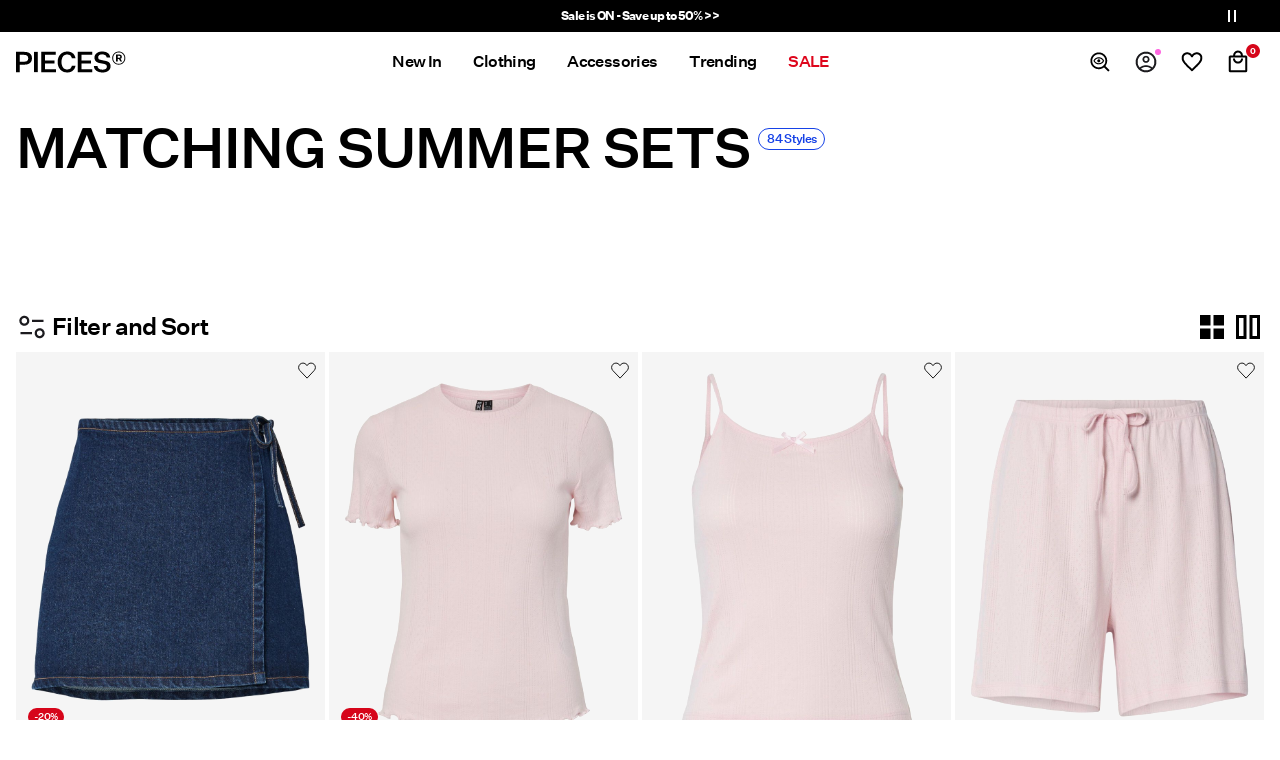

--- FILE ---
content_type: text/html;charset=UTF-8
request_url: https://www.pieces.com/en-ie/matching-summer-sets/
body_size: 30480
content:


























































<!DOCTYPE html>
<html lang="en"
data-locale="en_IE"
data-environment="2"
data-t="2026-01-22T01:05:13.133Z"
>
<head>

<script type="text/javascript" src="https://www.pieces.com/en-ie/uncached" defer></script>





<script>
    if (!('customElements' in window)) {
        location.replace("/en-ie/incompatiblebrowser");
    }
</script>

<script>
    if (/Highstreet/i.test(navigator.userAgent)) {
        document.documentElement.classList.add('highstreet-app');
    }

    if (/canvas/i.test(navigator.userAgent)) {
        document.documentElement.classList.add('canvas-app');
    }
</script>

<script defer type="text/javascript" src="/on/demandware.static/Sites-pc-Site/-/en_IE/v1769035308442/js/main.js"></script>

    <script defer type="text/javascript" src="/on/demandware.static/Sites-pc-Site/-/en_IE/v1769035308442/js/experience/components/assets/atomicVideo.js"
        >
    </script>


<meta charset="UTF-8">
<meta http-equiv="x-ua-compatible" content="ie=edge">
<meta name="viewport" content="width=device-width, initial-scale=1.0, minimum-scale=1.0, maximum-scale=2.0">


    <script>
        dataLayer = [{"page":{"brand":"pc","market":"IE","lang":"en","type":"plp","category":"pc-summer-sets"},"ecommerce":{"currencyCode":"EUR"}}];
    </script>

    <script>
        window.dataLayer.push({
            originalLocation: document.location.protocol + '//' +
                document.location.hostname +
                document.location.pathname +
                document.location.search
        });
    </script>

















    <script>
        window.lipscoreEnabled = false;
    </script>








    <script type="text/javascript">
        window.addEventListener('load', function(){
            if(window.top !== window.self){
                return;
            }

            if (/Highstreet/i.test(navigator.userAgent)) {
                return;
            }

            var script = document.createElement('script');
            script.setAttribute('id', "CookieConsent");
            script.setAttribute('data-culture', "en");
            script.src = 'https://policy.app.cookieinformation.com/uc.js';
            document.head.appendChild(script);
        }, false);

        window.addEventListener('CookieInformationAPIReady', function() {
            if (window.location.href.includes('privacy-policy.html') || 
                window.location.href.includes('cookie-policy.html')) {
                var t = setTimeout(() => {
                    (typeof hideCookieBanner === 'function') && hideCookieBanner();
                    clearTimeout(t);
                }, 10);
            }
        });
    </script>

    

    
    
    <script type="text/javascript">
        function gtag() { dataLayer.push(arguments); }
        gtag('set', 'developer_id.dNzMyY2', true);
        gtag('consent', 'default',
            {
                'ad_storage': 'denied',
                'analytics_storage': 'denied'
            }
        );

        function cookieInformationUpdateConsent () {    
            const cookieCatStatistic = window.CookieInformation.getConsentGivenFor('cookie_cat_statistic');
            if (cookieCatStatistic) {
                window.gtag('consent', 'update', { 'analytics_storage': 'granted' });
            }

            const cookieCatFunctional = window.CookieInformation.getConsentGivenFor('cookie_cat_functional');
            if (cookieCatFunctional) {
                window.gtag('consent', 'update', { 'ad_storage': 'granted' });
            }
        }

        window.addEventListener('CookieInformationConsentGiven', cookieInformationUpdateConsent);
    </script>




<!-- TrustBox script -->



<!-- End TrustBox script -->















<title>Weekend Offer | PIECES® Ireland</title>

<meta name="description" content="Weekend Offer | Explore the latest women's fashion and trends at PIECES&reg; ✓ Free delivery over &euro;60 ✓ 100 day returns"/>
<meta name="keywords" content="PIECES"/>




    <link rel="next" href="https://www.pieces.com/en-ie/matching-summer-sets/?start=12&amp;sz=12" />






    


<!--Google Tag Manager-->


<script>
    window.addEventListener('DOMContentLoaded', function(){
        var l = 'dataLayer';
        window[l] = window[l] || [];
        window[l].push({
            'gtm.start': new Date().getTime(),
            event: 'gtm.js'
        });

        var f = document.getElementsByTagName('script')[0],
            j = document.createElement('script'),
            dl = l != 'dataLayer' ? '&l=' + l : '';
        j.async = true;
        j.src = '//' + 'sst.pieces.com' + '/gtm.js?id=' + 'GTM-M8L8QRK' + dl;
        f.parentNode.insertBefore(j, f);
    }, false);
</script>

<!--End Google TagManager-->



    
        <meta property="og:image" content="https://www.pieces.com/on/demandware.static/Sites-pc-Site/-/nl_NL/images/logo.png">
    

    
        <meta property="og:type" content="website">
    

    
        <meta property="og:title" content="Weekend Offer | PIECES&reg; Ireland">
    

    
        <meta property="og:locale" content="en_IE">
    

    
        <meta name="robots" content="index, follow">
    

    

    
        <meta property="og:url" content="https://www.pieces.com/en-ie/matching-summer-sets/">
    

    
        <meta property="og:description" content="Weekend Offer | Explore the latest women&#39;s fashion and trends at PIECES&reg; ✓ Free delivery over &#8364;60 ✓ 100 day returns">
    


<link rel="icon" type="image/png" href="/on/demandware.static/Sites-pc-Site/-/default/dw4f76028a/images/favicon-16x16.png" sizes="16x16" />





    
    <link rel="preload" href="/on/demandware.static/Sites-pc-Site/-/en_IE/v1769035308442/fonts/untitled_sans_regular.woff2" as="font" type="font/woff2" crossorigin="anonymous" />


<link rel="stylesheet" href="/on/demandware.static/Sites-pc-Site/-/en_IE/v1769035308442/css/global.css" />


    <link rel="stylesheet" href="/on/demandware.static/Sites-pc-Site/-/en_IE/v1769035308442/css/search.css"  />

    <link rel="stylesheet" href="/on/demandware.static/Sites-pc-Site/-/en_IE/v1769035308442/css/experience/components/layouts/atomicContainer.css"  />

    <link rel="stylesheet" href="/on/demandware.static/Sites-pc-Site/-/en_IE/v1769035308442/css/experience/components/layouts/atomicTile.css"  />

    <link rel="stylesheet" href="/on/demandware.static/Sites-pc-Site/-/en_IE/v1769035308442/css/experience/components/assets/atomicVideo.css"  />



    <meta name="google-site-verification" content="Ok6V47nFx5p0K3Nc-eIwOQVjg6snEVpHVf1z7rVym5w" />



    <meta name="facebook-domain-verification" content="obvm80dpbcxltglr9hldkln72ed8ql" />










<!--<script type="text/javascript">-->
<!--</script>-->







<link rel="canonical" href="https://www.pieces.com/en-ie/matching-summer-sets/"/>




<link rel="alternate" href="https://www.pieces.com/en-gb/matching-summer-sets/" hreflang="en-GB" />

<link rel="alternate" href="https://www.pieces.com/fr-fr/matching-summer-sets/" hreflang="fr-FR" />

<link rel="alternate" href="https://www.pieces.com/de-de/matching-summer-sets/" hreflang="de-DE" />

<link rel="alternate" href="https://www.pieces.com/en-nl/matching-summer-sets/" hreflang="en-NL" />

<link rel="alternate" href="https://www.pieces.com/en-pl/matching-summer-sets/" hreflang="en-PL" />

<link rel="alternate" href="https://www.pieces.com/en-de/matching-summer-sets/" hreflang="en-DE" />

<link rel="alternate" href="https://www.pieces.com/en-no/matching-summer-sets/" hreflang="en-NO" />

<link rel="alternate" href="https://www.pieces.com/it-it/matching-summer-sets/" hreflang="it-IT" />

<link rel="alternate" href="https://www.pieces.com/en-be/matching-summer-sets/" hreflang="en-BE" />

<link rel="alternate" href="https://www.pieces.com/en-fi/matching-summer-sets/" hreflang="en-FI" />

<link rel="alternate" href="https://www.pieces.com/pl-pl/matching-summer-sets/" hreflang="pl-PL" />

<link rel="alternate" href="https://www.pieces.com/no-no/matching-summer-sets/" hreflang="no-NO" />

<link rel="alternate" href="https://www.pieces.com/en-es/matching-summer-sets/" hreflang="en-ES" />

<link rel="alternate" href="https://www.pieces.com/en-it/matching-summer-sets/" hreflang="en-IT" />

<link rel="alternate" href="https://www.pieces.com/fr-ch/matching-summer-sets/" hreflang="fr-CH" />

<link rel="alternate" href="https://www.pieces.com/fi-fi/matching-summer-sets/" hreflang="fi-FI" />

<link rel="alternate" href="https://www.pieces.com/en-at/matching-summer-sets/" hreflang="en-AT" />

<link rel="alternate" href="https://www.pieces.com/en-ie/matching-summer-sets/" hreflang="en-IE" />

<link rel="alternate" href="https://www.pieces.com/de-ch/matching-summer-sets/" hreflang="de-CH" />

<link rel="alternate" href="https://www.pieces.com/en-ch/matching-summer-sets/" hreflang="en-CH" />

<link rel="alternate" href="https://www.pieces.com/sv-se/matching-summer-sets/" hreflang="sv-SE" />

<link rel="alternate" href="https://www.pieces.com/da-dk/matching-summer-sets/" hreflang="da-DK" />

<link rel="alternate" href="https://www.pieces.com/nl-nl/matching-summer-sets/" hreflang="nl-NL" />

<link rel="alternate" href="https://www.pieces.com/en-dk/matching-summer-sets/" hreflang="en-DK" />

<link rel="alternate" href="https://www.pieces.com/de-at/matching-summer-sets/" hreflang="de-AT" />

<link rel="alternate" href="https://www.pieces.com/nl-be/matching-summer-sets/" hreflang="nl-BE" />

<link rel="alternate" href="https://www.pieces.com/en-fr/matching-summer-sets/" hreflang="en-FR" />

<link rel="alternate" href="https://www.pieces.com/es-es/matching-summer-sets/" hreflang="es-ES" />

<link rel="alternate" href="https://www.pieces.com/en-se/matching-summer-sets/" hreflang="en-SE" />

<link rel="alternate" href="https://www.pieces.com/fr-be/matching-summer-sets/" hreflang="fr-BE" />

<link rel="alternate" href="https://www.pieces.com/en-gb/matching-summer-sets/" hreflang="x-default" />


<script type="text/javascript">//<!--
/* <![CDATA[ (head-active_data.js) */
var dw = (window.dw || {});
dw.ac = {
    _analytics: null,
    _events: [],
    _category: "",
    _searchData: "",
    _anact: "",
    _anact_nohit_tag: "",
    _analytics_enabled: "true",
    _timeZone: "Europe/Amsterdam",
    _capture: function(configs) {
        if (Object.prototype.toString.call(configs) === "[object Array]") {
            configs.forEach(captureObject);
            return;
        }
        dw.ac._events.push(configs);
    },
	capture: function() { 
		dw.ac._capture(arguments);
		// send to CQ as well:
		if (window.CQuotient) {
			window.CQuotient.trackEventsFromAC(arguments);
		}
	},
    EV_PRD_SEARCHHIT: "searchhit",
    EV_PRD_DETAIL: "detail",
    EV_PRD_RECOMMENDATION: "recommendation",
    EV_PRD_SETPRODUCT: "setproduct",
    applyContext: function(context) {
        if (typeof context === "object" && context.hasOwnProperty("category")) {
        	dw.ac._category = context.category;
        }
        if (typeof context === "object" && context.hasOwnProperty("searchData")) {
        	dw.ac._searchData = context.searchData;
        }
    },
    setDWAnalytics: function(analytics) {
        dw.ac._analytics = analytics;
    },
    eventsIsEmpty: function() {
        return 0 == dw.ac._events.length;
    }
};
/* ]]> */
// -->
</script>
<script type="text/javascript">//<!--
/* <![CDATA[ (head-cquotient.js) */
var CQuotient = window.CQuotient = {};
CQuotient.clientId = 'bdtc-pc';
CQuotient.realm = 'BDTC';
CQuotient.siteId = 'pc';
CQuotient.instanceType = 'prd';
CQuotient.locale = 'en_IE';
CQuotient.fbPixelId = '__UNKNOWN__';
CQuotient.activities = [];
CQuotient.cqcid='';
CQuotient.cquid='';
CQuotient.cqeid='';
CQuotient.cqlid='';
CQuotient.apiHost='api.cquotient.com';
/* Turn this on to test against Staging Einstein */
/* CQuotient.useTest= true; */
CQuotient.useTest = ('true' === 'false');
CQuotient.initFromCookies = function () {
	var ca = document.cookie.split(';');
	for(var i=0;i < ca.length;i++) {
	  var c = ca[i];
	  while (c.charAt(0)==' ') c = c.substring(1,c.length);
	  if (c.indexOf('cqcid=') == 0) {
		CQuotient.cqcid=c.substring('cqcid='.length,c.length);
	  } else if (c.indexOf('cquid=') == 0) {
		  var value = c.substring('cquid='.length,c.length);
		  if (value) {
		  	var split_value = value.split("|", 3);
		  	if (split_value.length > 0) {
			  CQuotient.cquid=split_value[0];
		  	}
		  	if (split_value.length > 1) {
			  CQuotient.cqeid=split_value[1];
		  	}
		  	if (split_value.length > 2) {
			  CQuotient.cqlid=split_value[2];
		  	}
		  }
	  }
	}
}
CQuotient.getCQCookieId = function () {
	if(window.CQuotient.cqcid == '')
		window.CQuotient.initFromCookies();
	return window.CQuotient.cqcid;
};
CQuotient.getCQUserId = function () {
	if(window.CQuotient.cquid == '')
		window.CQuotient.initFromCookies();
	return window.CQuotient.cquid;
};
CQuotient.getCQHashedEmail = function () {
	if(window.CQuotient.cqeid == '')
		window.CQuotient.initFromCookies();
	return window.CQuotient.cqeid;
};
CQuotient.getCQHashedLogin = function () {
	if(window.CQuotient.cqlid == '')
		window.CQuotient.initFromCookies();
	return window.CQuotient.cqlid;
};
CQuotient.trackEventsFromAC = function (/* Object or Array */ events) {
try {
	if (Object.prototype.toString.call(events) === "[object Array]") {
		events.forEach(_trackASingleCQEvent);
	} else {
		CQuotient._trackASingleCQEvent(events);
	}
} catch(err) {}
};
CQuotient._trackASingleCQEvent = function ( /* Object */ event) {
	if (event && event.id) {
		if (event.type === dw.ac.EV_PRD_DETAIL) {
			CQuotient.trackViewProduct( {id:'', alt_id: event.id, type: 'raw_sku'} );
		} // not handling the other dw.ac.* events currently
	}
};
CQuotient.trackViewProduct = function(/* Object */ cqParamData){
	var cq_params = {};
	cq_params.cookieId = CQuotient.getCQCookieId();
	cq_params.userId = CQuotient.getCQUserId();
	cq_params.emailId = CQuotient.getCQHashedEmail();
	cq_params.loginId = CQuotient.getCQHashedLogin();
	cq_params.product = cqParamData.product;
	cq_params.realm = cqParamData.realm;
	cq_params.siteId = cqParamData.siteId;
	cq_params.instanceType = cqParamData.instanceType;
	cq_params.locale = CQuotient.locale;
	
	if(CQuotient.sendActivity) {
		CQuotient.sendActivity(CQuotient.clientId, 'viewProduct', cq_params);
	} else {
		CQuotient.activities.push({activityType: 'viewProduct', parameters: cq_params});
	}
};
/* ]]> */
// -->
</script>
<!-- Demandware Apple Pay -->

<style type="text/css">ISAPPLEPAY{display:inline}.dw-apple-pay-button,.dw-apple-pay-button:hover,.dw-apple-pay-button:active{background-color:black;background-image:-webkit-named-image(apple-pay-logo-white);background-position:50% 50%;background-repeat:no-repeat;background-size:75% 60%;border-radius:5px;border:1px solid black;box-sizing:border-box;margin:5px auto;min-height:30px;min-width:100px;padding:0}
.dw-apple-pay-button:after{content:'Apple Pay';visibility:hidden}.dw-apple-pay-button.dw-apple-pay-logo-white{background-color:white;border-color:white;background-image:-webkit-named-image(apple-pay-logo-black);color:black}.dw-apple-pay-button.dw-apple-pay-logo-white.dw-apple-pay-border{border-color:black}</style>


    
        <script type="application/ld+json">
            {"@context":"https://schema.org/","@type":"ItemList","itemListElement":[{"@type":"ListItem","position":1,"url":"https://www.pieces.com/en-ie/pcflora-denim-wrap-skirt-17159643_MediumBlueDenim.html","name":"PCFLORA DENIM WRAP SKIRT","identifier":"17159643_MediumBlueDenim","image":"https://www.pieces.com/dw/image/v2/BDTC_PRD/on/demandware.static/-/Sites-pim-catalog/default/dw46c13f42/pim-static/PC/17159643/17159643_MediumBlueDenim_001.jpg?sw=120&sh=160"},{"@type":"ListItem","position":2,"url":"https://www.pieces.com/en-ie/pcmarie-pointelle-t-shirt-17152053_PinkABoo.html","name":"PCMARIE POINTELLE T-SHIRT","identifier":"17152053_PinkABoo","image":"https://www.pieces.com/dw/image/v2/BDTC_PRD/on/demandware.static/-/Sites-pim-catalog/default/dwc55ca2a7/pim-static/PC/17152053/17152053_PinkABoo_001.jpg?sw=120&sh=160"},{"@type":"ListItem","position":3,"url":"https://www.pieces.com/en-ie/pcmarie-pointelle-singlet-17158499_PinkABoo.html","name":"PCMARIE POINTELLE SINGLET","identifier":"17158499_PinkABoo","image":"https://www.pieces.com/dw/image/v2/BDTC_PRD/on/demandware.static/-/Sites-pim-catalog/default/dwa0ad81f0/pim-static/PC/17158499/17158499_PinkABoo_001.jpg?sw=120&sh=160"},{"@type":"ListItem","position":4,"url":"https://www.pieces.com/en-ie/pcmarie-hw-pointelle--shorts-17158498_PinkABoo.html","name":"PCMARIE HW POINTELLE  SHORTS","identifier":"17158498_PinkABoo","image":"https://www.pieces.com/dw/image/v2/BDTC_PRD/on/demandware.static/-/Sites-pim-catalog/default/dwec29e288/pim-static/PC/17158498/17158498_PinkABoo_001.jpg?sw=120&sh=160"},{"@type":"ListItem","position":5,"url":"https://www.pieces.com/en-ie/pcmarie-hw-pointelle--trousers-17158497_PinkABoo.html","name":"PCMARIE HW POINTELLE  TROUSERS","identifier":"17158497_PinkABoo","image":"https://www.pieces.com/dw/image/v2/BDTC_PRD/on/demandware.static/-/Sites-pim-catalog/default/dwc654f5fd/pim-static/PC/17158497/17158497_PinkABoo_001.jpg?sw=120&sh=160"},{"@type":"ListItem","position":6,"url":"https://www.pieces.com/en-ie/pcdonna-rib-polo-top-17161306_GojiBerry_1222831.html","name":"PCDONNA RIB POLO TOP","identifier":"17161306_GojiBerry_1222831","image":"https://www.pieces.com/dw/image/v2/BDTC_PRD/on/demandware.static/-/Sites-pim-catalog/default/dwf45247f1/pim-static/PC/17161306/17161306_GojiBerry_1222831_001.jpg?sw=120&sh=160"},{"@type":"ListItem","position":7,"url":"https://www.pieces.com/en-ie/pcdonna-mw-rib--shorts-17161308_GojiBerry_1222834.html","name":"PCDONNA MW RIB  SHORTS","identifier":"17161308_GojiBerry_1222834","image":"https://www.pieces.com/dw/image/v2/BDTC_PRD/on/demandware.static/-/Sites-pim-catalog/default/dwf08b32e0/pim-static/PC/17161308/17161308_GojiBerry_1222834_001.jpg?sw=120&sh=160"},{"@type":"ListItem","position":8,"url":"https://www.pieces.com/en-ie/pcscout-knitted-shorts-17157974_OmbreBlue.html","name":"PCSCOUT KNITTED SHORTS","identifier":"17157974_OmbreBlue","image":"https://www.pieces.com/dw/image/v2/BDTC_PRD/on/demandware.static/-/Sites-pim-catalog/default/dw43b45133/pim-static/PC/17157974/17157974_OmbreBlue_001.jpg?sw=120&sh=160"},{"@type":"ListItem","position":9,"url":"https://www.pieces.com/en-ie/pcsoffi-baby--t-shirt-17160296_MaritimeBlue_1213670.html","name":"PCSOFFI BABY  T-SHIRT","identifier":"17160296_MaritimeBlue_1213670","image":"https://www.pieces.com/dw/image/v2/BDTC_PRD/on/demandware.static/-/Sites-pim-catalog/default/dw4a02afae/pim-static/PC/17160296/17160296_MaritimeBlue_1213670_001.jpg?sw=120&sh=160"},{"@type":"ListItem","position":10,"url":"https://www.pieces.com/en-ie/pcfionna-2-4-tie-top-17158861_LichenBlue_1225563.html","name":"PCFIONNA 2/4 TIE TOP","identifier":"17158861_LichenBlue_1225563","image":"https://www.pieces.com/dw/image/v2/BDTC_PRD/on/demandware.static/-/Sites-pim-catalog/default/dw5db2a0df/pim-static/PC/17158861/17158861_LichenBlue_1225563_001.jpg?sw=120&sh=160"},{"@type":"ListItem","position":11,"url":"https://www.pieces.com/en-ie/pcfionna-mw--trousers-17158862_LichenBlue_1225566.html","name":"PCFIONNA MW  TROUSERS","identifier":"17158862_LichenBlue_1225566","image":"https://www.pieces.com/dw/image/v2/BDTC_PRD/on/demandware.static/-/Sites-pim-catalog/default/dw2d61b98c/pim-static/PC/17158862/17158862_LichenBlue_1225566_001.jpg?sw=120&sh=160"},{"@type":"ListItem","position":12,"url":"https://www.pieces.com/en-ie/pcamina-slip-top-wvn-d2d-strap-top-17161238_FuchsiaPink_1221973.html","name":"PCAMINA SLIP TOP WVN D2D STRAP TOP","identifier":"17161238_FuchsiaPink_1221973","image":"https://www.pieces.com/dw/image/v2/BDTC_PRD/on/demandware.static/-/Sites-pim-catalog/default/dwc297ca6b/pim-static/PC/17161238/17161238_FuchsiaPink_1221973_001.jpg?sw=120&sh=160"}]}
        </script>
    
        <script type="application/ld+json">
            {"@context":"https://schema.org/","@type":"BreadcrumbList","itemListElement":[{"@type":"ListItem","position":1,"item":{"@id":"https://www.pieces.com/en-ie/home","name":"Home"}},{"@type":"ListItem","position":2,"item":{"@id":"https://www.pieces.com/en-ie/matching-summer-sets/","name":"Weekend Offer"}}]}
        </script>
    



<meta name=version content=1.0.1210 />

</head>
<body
id="site-pc"
data-ping-url="https://www.pieces.com/en-ie/ping"
data-wishlist-enabled="true"
data-wishlist-add="/en-ie/wishlist/addproduct"
data-wishlist-remove="/on/demandware.store/Sites-pc-Site/en_IE/Wishlist-RemoveProduct"
data-wishlist="/on/demandware.store/Sites-pc-Site/en_IE/Wishlist-GetListJson"
data-mc-url="/on/demandware.store/Sites-pc-Site/en_IE/MCAnalytics-Handle"
class="page-search-show"
>
<!-- VoyadoTracking Script --><script>(function (i, s, o, g, r, a, m) {i['VoyadoAnalyticsObject'] = r;i[r] = i[r] || function () { (i[r].q = i[r].q || []).push(arguments) }, i[r].l = 1 * new Date();a = s.createElement(o), m = s.getElementsByTagName(o)[0];a.async = 1;a.src = g;m.parentNode.insertBefore(a, m)})(window, document, 'script', 'https://assets.voyado.com/jsfiles/analytics_0.1.7.min.js', 'va');va('setTenant', 'pieces');</script><!-- End VoyadoTracking Script --><!-- VoyadoTracking Variables --><script>window.VOYADO_TRACKING = true; 
window.VOYADO_TRACK_PRODUCT_VIEW = true; 
window.VOYADO_TRACK_ABANDONED_CART = true; 
window.VOYADO_GET_CONTACT_URL = '/on/demandware.store/Sites-pc-Site/en_IE/VoyadoTracking-GetContactId'; 
window.VOYADO_GET_CART_URL = '/on/demandware.store/Sites-pc-Site/en_IE/VoyadoTracking-GetCart'; 
</script><!-- End VoyadoTracking Variables --><!-- Relewise Script --><script>(function (i, s, o, g, r, a, m) {a = s.createElement(o), m = s.getElementsByTagName(o)[0];a.async = 1;a.src = g;m.parentNode.insertBefore(a, m)})(window, document, 'script', 'https://www.pieces.com/on/demandware.store/Sites-pc-Site/en_IE/Relewise-Tracking');</script><!-- End Relewise Tracking Script -->

<svg version="1.1" xmlns="http://www.w3.org/2000/svg" xmlns:xlink="http://www.w3.org/2000/svg" style="display: none;">
    <defs>
        <g id="icon-wishlist">
            <path d="M12.0558 17.4172L7.23186 12.3657C7.23169 12.3656 7.23153 12.3654 7.23136 12.3652C6.71009 11.8151 6.40039 11.0663 6.40039 10.3281C6.40039 8.6851 7.69427 7.3999 9.29451 7.3999C10.2765 7.3999 11.1558 7.89596 11.672 8.63848L12.0004 9.11092L12.3288 8.63848C12.8428 7.8992 13.7793 7.3999 14.7063 7.3999C16.3065 7.3999 17.6004 8.6851 17.6004 10.3281C17.6004 11.0665 17.2905 11.8155 16.7689 12.3657L16.7668 12.368L12.0558 17.4172Z" />
        </g>
        <g id="icon-wishlist-service">
            <path xmlns="http://www.w3.org/2000/svg" d="M11.9861 21.4556L10.7209 20.3186C8.92979 18.6717 7.45123 17.2518 6.28516 16.0589C5.1191 14.8661 4.18969 13.7978 3.49694 12.8539C2.80419 11.9101 2.32031 11.0514 2.04531 10.2778C1.77031 9.50429 1.63281 8.71959 1.63281 7.92374C1.63281 6.31689 2.1707 4.97501 3.24646 3.89809C4.32225 2.82117 5.65212 2.28271 7.23609 2.28271C8.17937 2.28271 9.05215 2.49358 9.85441 2.91531C10.6567 3.33705 11.3672 3.95407 11.9861 4.76639C12.7049 3.90407 13.4515 3.27455 14.2257 2.87781C14.9999 2.48108 15.8367 2.28271 16.7361 2.28271C18.3361 2.28271 19.6747 2.82131 20.7518 3.89849C21.829 4.97567 22.3676 6.31788 22.3676 7.92511C22.3676 8.71976 22.2301 9.50158 21.9551 10.2706C21.6801 11.0395 21.1962 11.896 20.5035 12.8398C19.8107 13.7836 18.8796 14.8549 17.7101 16.0535C16.5406 17.2521 15.059 18.6738 13.2654 20.3186L11.9861 21.4556ZM11.979 18.8447C13.6616 17.2947 15.043 15.9727 16.1233 14.8784C17.2035 13.7842 18.0598 12.8275 18.6921 12.0083C19.3243 11.1891 19.7649 10.4597 20.0138 9.82019C20.2627 9.18067 20.3872 8.5503 20.3872 7.92907C20.3872 6.86412 20.0472 5.98689 19.3674 5.29739C18.6875 4.60791 17.8146 4.26316 16.7486 4.26316C15.9135 4.26316 15.1376 4.52802 14.4209 5.05774C13.7042 5.58744 13.1209 6.32258 12.6709 7.26316H11.2904C10.8595 6.32983 10.2817 5.5965 9.55716 5.06316C8.83263 4.52983 8.05784 4.26316 7.23279 4.26316C6.17952 4.26316 5.3153 4.60488 4.64014 5.28831C3.96497 5.97175 3.62739 6.85331 3.62739 7.93301C3.62739 8.56915 3.75392 9.21202 4.00699 9.86162C4.26004 10.5112 4.70297 11.2492 5.33579 12.0757C5.96859 12.9021 6.82321 13.8583 7.89966 14.9441C8.97611 16.03 10.3359 17.3302 11.979 18.8447Z" />
        </g>
        <g id="icon-toggle-four">
            <path d="M1 1H6V6H1V1Z" stroke="black" stroke-width="2"/>
            <path d="M10 1H15V6H10V1Z" stroke="black" stroke-width="2"/>
            <path d="M1 10H6V15H1V10Z" stroke="black" stroke-width="2"/>
            <path d="M10 10H15V15H10V10Z" stroke="black" stroke-width="2"/>
        </g>
        <g id="icon-toggle-two">
            <path d="M1 1H6V15H1V1Z" stroke="black" stroke-width="2"/>
            <path d="M10 1H15V15H10V1Z" stroke="black" stroke-width="2"/>
        </g>
        <g id="icon-toggle-one">
            <rect x="1" y="1" width="14" height="14" stroke="black" stroke-width="2"/>
        </g>
    </defs>
</svg>




<!--Google Tag Manager-->

<noscript>
<iframe src="//sst.pieces.com/ns.html?id=GTM-M8L8QRK" height="0" width="0" style="display:none;visibility:hidden;"></iframe>
</noscript>

<!--End Google Tag Manager-->
<div class="page" data-action="Search-Show" data-querystring="cgid=pc-summer-sets">















































	 


	


    
        
        
        <div class="slim-banner slim-banner-has-controls" data-layer-promotion-view="{&quot;id&quot;:&quot;Slim banner&quot;,&quot;name&quot;:&quot;Slim banner widget&quot;,&quot;row_id&quot;:&quot;slim-header-banner&quot;,&quot;column_id&quot;:1}">
            <div class="slim-banner-wrapper">
                
                    
                    
                        
                        
                            
                                <style type="text/css">
                                    .slim-banner { background-color: #000000 !important;}
.slim-banner .slim-banner-controls { background-color: #000000 !important;}
.slim-banner, .slim-banner a { color: #ffffff !important;}
.slim-banner .slim-banner-controls .slim-banner-button { background-color: #ffffff !important;}
.slim-banner, .slim-banner a { font-weight: bold !important;}
                                </style>
                            
                            <p
                                data-id="pc-slim-banner-sale26"
                                data-layer-action="widgetClick"
                                data-layer-click-info="{&quot;event&quot;:&quot;promotionClick&quot;,&quot;ecommerce&quot;:{&quot;promoClick&quot;:{&quot;promotions&quot;:[{&quot;id&quot;:&quot;Slim banner&quot;,&quot;name&quot;:&quot;Slim banner widget&quot;,&quot;row_id&quot;:&quot;slim-header-banner&quot;,&quot;column_id&quot;:1}]}}}"
                                data-promo-action-info="CTA | Position 0">
                                <a href="https://www.pieces.com/en-ie/pc-sale/"> Sale is ON - Save up to 50% >> </a>
                            </p>
                        
                    
                
                    
                    
                        
                        
                            
                                <style type="text/css">
                                    .slim-banner { background-color: #000000 !important;}
.slim-banner .slim-banner-controls { background-color: #000000 !important;}
.slim-banner, .slim-banner a { color: #ffffff !important;}
.slim-banner .slim-banner-controls .slim-banner-button { background-color: #ffffff !important;}
.slim-banner, .slim-banner a { font-weight: bold !important;}
                                </style>
                            
                            <p
                                data-id="pc-slim-banner-myaccount"
                                data-layer-action="widgetClick"
                                data-layer-click-info="{&quot;event&quot;:&quot;promotionClick&quot;,&quot;ecommerce&quot;:{&quot;promoClick&quot;:{&quot;promotions&quot;:[{&quot;id&quot;:&quot;Slim banner&quot;,&quot;name&quot;:&quot;Slim banner widget&quot;,&quot;row_id&quot;:&quot;slim-header-banner&quot;,&quot;column_id&quot;:1}]}}}"
                                data-promo-action-info="CTA | Position 1">
                                <a href="https://www.pieces.com/en-ie/register"> Create an account & get 10% off  </a>
                            </p>
                        
                    
                
                    
                    
                        
                        
                            
                                <style type="text/css">
                                    .slim-banner { background-color: #000000 !important;}
.slim-banner .slim-banner-controls { background-color: #000000 !important;}
.slim-banner, .slim-banner a { color: #ffffff !important;}
.slim-banner .slim-banner-controls .slim-banner-button { background-color: #ffffff !important;}
.slim-banner, .slim-banner a { font-weight: bold !important;}
                                </style>
                            
                            <p
                                data-id="pc-slim-banner-new-in"
                                data-layer-action="widgetClick"
                                data-layer-click-info="{&quot;event&quot;:&quot;promotionClick&quot;,&quot;ecommerce&quot;:{&quot;promoClick&quot;:{&quot;promotions&quot;:[{&quot;id&quot;:&quot;Slim banner&quot;,&quot;name&quot;:&quot;Slim banner widget&quot;,&quot;row_id&quot;:&quot;slim-header-banner&quot;,&quot;column_id&quot;:1}]}}}"
                                data-promo-action-info="CTA | Position 2">
                                <a href="https://www.pieces.com/en-ie/new-in/"> Explore our new arrivals here! </a>
                            </p>
                        
                    
                
                
                    <div class="slim-banner-controls">
                        <button class="slim-banner-button slim-banner-button--pause" type="button" aria-label="Controls Slim banner"></button>
                    </div>
                
            </div>
        </div>
        <script type="text/javascript">
            if (true || !/canvas/i.test(navigator.userAgent)) {
                document.body.classList.add('slim-banner--visible');
            }
        </script>
    

 
	



<div class="menu-overlay menu-overlay--backdrop" aria-hidden="true"></div>

<div class="mini-cart-overlay" aria-hidden="true"></div>
<div class="account-menu-overlay" aria-hidden="true"></div>


<div class="service-bar__top-navigation">
    <button
        class="service-bar__back-button js-back-button"
        title="Go Back"
        data-home-link="https://www.pieces.com/en-ie/home"
        aria-label="Go Back"></button>

    
        <a
    href="/en-ie/home"
    class="header__logo-link "
    title="Return to Home Page"
    data-layer-action="logoClick"
    tabindex="0">
</a>

    

    <button 
        class="service-bar__search-button-app icon__link"
        title="Search"
        data-placeholder="Search"
        data-event-label="App Top Bar"
        aria-label="Search"></button>
</div>

<div class="service-bar__bottom-navigation">
    <a 
        class="bottom-navigation__home-button "
        title="Home"
        href="/en-ie/home"
        data-layer-action="serviceBarIconClick"
        data-label="Home | App Bottom Bar">
        <svg viewBox="0 0 24 24">
            <use href="https://www.pieces.com/on/demandware.static/Sites-pc-Site/-/en_IE/v1769035308442/images/icon-defs-app.svg#icon-home-app"></use>
        </svg>
        <span>Home</span>
    </a>

    <button 
        class="bottom-navigation__menu-button js-menu-burger-button-app"
        title="Menu"
        data-menu-action="openMenu"
        data-menu-label="App Bottom Bar"
        aria-label="Menu">
        <svg viewBox="0 0 24 24">
            <use href="https://www.pieces.com/on/demandware.static/Sites-pc-Site/-/en_IE/v1769035308442/images/icon-defs-app.svg#icon-burger-app"></use>
        </svg>
        <span>Menu</span>
    </button>

    <a 
        class="bottom-navigation__wishlist-button "
        title="Wishlist"
        href="/en-ie/wishlist"
        data-layer-action="serviceBarIconClick"
        data-label="Wishlist | App Bottom Bar">
        <svg viewBox="0 0 24 24">
            <use href="https://www.pieces.com/on/demandware.static/Sites-pc-Site/-/en_IE/v1769035308442/images/icon-defs-app.svg#icon-wishlist-app"></use>
        </svg>
        <span>Wishlist</span>
    </a>

    <a 
        class="bottom-navigation__minicart-button "
        title="Bag"
        href="/en-ie/cart"
        data-action-url="/en-ie/minicart"
        data-layer-action="serviceBarIconClick"
        data-label="Bag | App Bottom Bar">
        <svg viewBox="0 0 24 24">
            <use href="https://www.pieces.com/on/demandware.static/Sites-pc-Site/-/en_IE/v1769035308442/images/icon-defs-app.svg#icon-minicart-app"></use>
        </svg>
        <span>Bag</span>
    </a>

    
    <a 
        class="bottom-navigation__account-button js-registered hidden "
        title="Account"
        href="/en-ie/account"
        data-layer-action="serviceBarIconClick"
        data-label="My account | App Bottom Bar">
        <svg viewBox="0 0 24 24">
            <use href="https://www.pieces.com/on/demandware.static/Sites-pc-Site/-/en_IE/v1769035308442/images/icon-defs-app.svg#icon-account-app"></use>
        </svg>
        <span>Account</span>
    </a>
    <a 
        class="bottom-navigation__account-button js-unregistered "
        title="Account"
        href="/en-ie/login"
        data-layer-action="serviceBarIconClick"
        data-label="Sign in | App Bottom Bar">
        <svg viewBox="0 0 24 24">
            <use href="https://www.pieces.com/on/demandware.static/Sites-pc-Site/-/en_IE/v1769035308442/images/icon-defs-app.svg#icon-account-app"></use>
        </svg>
        <span>Account</span>
        <span class="bottom-navigation__account-notification"></span>
    </a>
</div>



<div class="page-header-container">
    <header class="header header--secondary  header--icon-bar">
    <div class="header__service-bar-mobile">
        <button class="service-bar-mobile__menu-button js-menu-burger-button"
            data-menu-action="openMenu"
            aria-label="Menu">
                <span class="service-bar__text-icon">Menu</span>
            </button>
        <div class="service-bar-mobile__search-placeholder"></div>
    </div>

    
    <div class="header__logo">
        <a
    href="/en-ie/home"
    class="header__logo-link "
    title="Return to Home Page"
    data-layer-action="logoClick"
    tabindex="0">
</a>

    </div>

    
    



<div class="header__service-bar">
    <div class="service-bar">
        
        <div class="service-bar__search">
            <button class="service-bar__search-button service-bar__icon"
                    type="button"
                    title="Search"
                    data-placeholder="Search"
                    aria-label="Search">
                    <span class="service-bar__text-icon">Search</span> 
            </button>
        </div>

        
        <div class="service-bar__account service-bar__account--desktop-only account-menu">
            <div class="account-menu__button js-registered hidden">
                <a class="service-bar__icon"
                    href="/en-ie/account"
                    data-layer-action="myAccountClick"
                    data-label="My account"
                    title="My Account">
                    <span class="service-bar__text-icon">Account</span> 
                </a>
            </div>
            <div class="account-menu__button js-unregistered hidden">
                <a class=" service-bar__icon"
                    href="/en-ie/login"
                    data-layer-action="myAccountClick"
                    data-label="Sign in"
                    title="Sign in">
                    <span class="service-bar__text-icon">Account</span> 
                </a>
                <span class="account-menu__button-notification"></span>
            </div>

            <div class="account-menu__flyout">
                <ul class="account-menu__list" tabindex="-1">
                    <li>
                        <a href="/en-ie/account" 
                            tabindex="-1" 
                            aria-hidden="true"
                            data-layer-action="myAccountDropdownClick"
                            data-label="Dashboard"
                        >
                            Overview
                        </a>
                    </li>
                    <li>
                        <a href="https://www.pieces.com/en-ie/account/orders"
                            tabindex="-1" 
                            aria-hidden="true"
                            data-layer-action="myAccountDropdownClick"
                            data-label="Order history"
                        >
                            Orders
                        </a>
                    </li>
                    
                    <li>
                        <a href="https://www.pieces.com/en-ie/account/profile"
                            tabindex="-1" 
                            aria-hidden="true"
                            data-layer-action="myAccountDropdownClick"
                            data-label="Profile"
                        >
                            Profile
                        </a>
                    </li>
                    
                        <li>
                            <a href="/en-ie/account/newsletter-edit"
                                tabindex="-1" 
                                aria-hidden="true"
                                data-layer-action="myAccountDropdownClick"
                                data-label="Newsletter"
                            >
                                Newsletters
                            </a>
                        </li>
                    
                    <li class="account-menu__list-item account-menu__list-item--wishlist">
                        <a href="/en-ie/wishlist"
                            tabindex="-1" 
                            aria-hidden="true"
                            data-layer-action="myAccountDropdownClick"
                            data-label="Wishlist"
                        >
                            Wishlist
                        </a>
                    </li>
                    <li>
                        <a href="https://www.pieces.com/en-ie/account/addresses"
                            tabindex="-1" 
                            aria-hidden="true"
                            data-layer-action="myAccountDropdownClick"
                            data-label="Addresses"
                        >
                            Addresses
                        </a>
                    </li>
                    <li class="account-menu__list-item account-menu__list-item--support">
                        <a href="https://support.pieces.com/hc/en-ie"
                            tabindex="-1" 
                            aria-hidden="true"
                            data-layer-action="myAccountDropdownClick"
                            data-label="Support"
                        >
                            Support
                        </a>
                    </li>
                    <li>
                        <a href="/en-ie/logout"
                            tabindex="-1" 
                            aria-hidden="true"
                            data-layer-action="myAccountDropdownClick"
                            data-click-action="logout"
                            data-label="Sign out"
                        >
                            Sign Out
                        </a>
                    </li>
                </ul>
            </div>
        </div>

        
            
            <div class="service-bar__wishlist">
                <a class="service-bar__wishlist-button service-bar__icon"
                    href="/en-ie/wishlist"
                    title="Wishlist"
                    data-layer-action="serviceBarIconClick"
                    data-label="Wishlist"
                >
                    <svg viewBox="0 0 24 24">
                        <use href="#icon-wishlist-service"></use>
                    </svg>

                    <span class="service-bar__wishlist-button__count hidden">
                        
                        0
                    </span>
                </a>
            </div>
        

        
        <div class="service-bar__minicart-button service-bar__icon mini-cart"
            href="/en-ie/cart"
            data-action-url="/en-ie/minicart"
            data-layer-action="serviceBarIconClick"
            data-label="Bag"
        >
            
<a href="https://www.pieces.com/en-ie/cart" title="Bag" aria-haspopup="true">
    <span class="service-bar__text-icon">Bag</span> 
    <span class="mini-cart__quantity mini-cart__quantity--hidden">
        
        0
    </span>
</a>
<div class="mini-cart__flyout">
    <div class="mini-cart__flyout__wrapper mini-cart__flyout__wrapper--placeholder loading-state-active-element">

    </div>
    <div class="remove-modal" id="removeProductModal" tabindex="-1" role="dialog" aria-labelledby="removeProductItemModal">
    <div class="remove-modal__content">
        <div class="remove-modal__body delete-confirmation-body" id="removeProductItemModal">
            Do you want to remove this product?
            <span class="remove-modal__bonus-info">Removing this product will also remove the free gift(s) from your bag.</span>
        </div>
        <div class="remove-modal__buttons">
            <button type="button" class="remove-modal__button--outline remove-modal__button-cancel" 
                    data-layer-action="cancelRemoveCartItem" 
                    data-dismiss="modal"
                    data-click-action="cancelRemove">
                Cancel
            </button>
            <button type="button" class="remove-modal__button--primary remove-modal__button-confirm"
                    data-dismiss="modal"
                    data-action=""
                    data-click-action="confirmRemove">
                Remove
            </button>
        </div>
    </div>
</div>

</div>

        </div>
    </div>
</div>


    
    <div class="header__menu" data-burger-menu="full">
        <div class="menu-overlay-burger" data-menu-action="closeMenu"></div>
        <button
            class="menu-burger-close"
            type="button"
            data-menu-action="closeMenu"
            title="Close"
            aria-label="Close"></button>

        























































<nav class="menu-top-navigation 
    
     ">
        <nav class="menu-top-navigation-strip-container"
     data-inline-flyouts="false"
     data-combined-flyouts-url="https://www.pieces.com/en-ie/topmenuflyouts"
>
    <ul class="menu-top-navigation-strip" role="menu">
        
            
                
            

            <li class="menu-top-navigation-strip__item "
                data-flyout-url="https://www.pieces.com/on/demandware.store/Sites-pc-Site/en_IE/Menu-TopMenuCategory?category=pc-new-in"
                data-topmenu-category-id="pc-new-in"
                data-hover-menu-active="false"
                data-hover-menu-clickable="false"
            >
                <a
                    class="menu-top-navigation__link"
                    href="/en-ie/new-in/"
                    target="_self"
                    data-menu-category="pc-new-in"
                    data-title="New In"
                    data-layer-action="topMenuMainCategoryClick"
                    style=""
                    tabindex="0">
                    New In
                    
                </a>
                
                
                    <button
                        aria-expanded="false"
                        aria-haspopup="menu"
                        role="menuitem"
                        tabindex="0"
                        class="menu-top-navigation__accessibility_button">
                        <svg aria-hidden="true" focusable="false" viewBox="0 0 24 24" role="img" width="24px" height="24px" fill="none">
                            <path stroke="currentColor" stroke-width="1.5" d="M17.5 9.25l-5.5 5.5-5.5-5.5"></path>
                        </svg>
                    </button>
                
            </li>
        
            
                
            

            <li class="menu-top-navigation-strip__item "
                data-flyout-url="https://www.pieces.com/on/demandware.store/Sites-pc-Site/en_IE/Menu-TopMenuCategory?category=pc-clothing"
                data-topmenu-category-id="pc-clothing"
                data-hover-menu-active="false"
                data-hover-menu-clickable="false"
            >
                <a
                    class="menu-top-navigation__link"
                    href="/en-ie/clothing/"
                    target="_self"
                    data-menu-category="pc-clothing"
                    data-title="Clothing"
                    data-layer-action="topMenuMainCategoryClick"
                    style=""
                    tabindex="0">
                    Clothing
                    
                </a>
                
                
                    <button
                        aria-expanded="false"
                        aria-haspopup="menu"
                        role="menuitem"
                        tabindex="0"
                        class="menu-top-navigation__accessibility_button">
                        <svg aria-hidden="true" focusable="false" viewBox="0 0 24 24" role="img" width="24px" height="24px" fill="none">
                            <path stroke="currentColor" stroke-width="1.5" d="M17.5 9.25l-5.5 5.5-5.5-5.5"></path>
                        </svg>
                    </button>
                
            </li>
        
            
                
            

            <li class="menu-top-navigation-strip__item "
                data-flyout-url="https://www.pieces.com/on/demandware.store/Sites-pc-Site/en_IE/Menu-TopMenuCategory?category=pc-accessories"
                data-topmenu-category-id="pc-accessories"
                data-hover-menu-active="false"
                data-hover-menu-clickable="false"
            >
                <a
                    class="menu-top-navigation__link"
                    href="/en-ie/accessories/"
                    target="_self"
                    data-menu-category="pc-accessories"
                    data-title="Accessories"
                    data-layer-action="topMenuMainCategoryClick"
                    style=""
                    tabindex="0">
                    Accessories
                    
                </a>
                
                
                    <button
                        aria-expanded="false"
                        aria-haspopup="menu"
                        role="menuitem"
                        tabindex="0"
                        class="menu-top-navigation__accessibility_button">
                        <svg aria-hidden="true" focusable="false" viewBox="0 0 24 24" role="img" width="24px" height="24px" fill="none">
                            <path stroke="currentColor" stroke-width="1.5" d="M17.5 9.25l-5.5 5.5-5.5-5.5"></path>
                        </svg>
                    </button>
                
            </li>
        
            
                
            

            <li class="menu-top-navigation-strip__item "
                data-flyout-url="https://www.pieces.com/on/demandware.store/Sites-pc-Site/en_IE/Menu-TopMenuCategory?category=pc-trending-categories"
                data-topmenu-category-id="pc-trending-categories"
                data-hover-menu-active="false"
                data-hover-menu-clickable="false"
            >
                <a
                    class="menu-top-navigation__link"
                    href="/en-ie/pc-trending-categories/"
                    target="_self"
                    data-menu-category="pc-trending-categories"
                    data-title="Trending"
                    data-layer-action="topMenuMainCategoryClick"
                    style=""
                    tabindex="0">
                    Trending
                    
                </a>
                
                
                    <button
                        aria-expanded="false"
                        aria-haspopup="menu"
                        role="menuitem"
                        tabindex="0"
                        class="menu-top-navigation__accessibility_button">
                        <svg aria-hidden="true" focusable="false" viewBox="0 0 24 24" role="img" width="24px" height="24px" fill="none">
                            <path stroke="currentColor" stroke-width="1.5" d="M17.5 9.25l-5.5 5.5-5.5-5.5"></path>
                        </svg>
                    </button>
                
            </li>
        
            
                
            

            <li class="menu-top-navigation-strip__item "
                data-flyout-url="https://www.pieces.com/on/demandware.store/Sites-pc-Site/en_IE/Menu-TopMenuCategory?category=pc-sale"
                data-topmenu-category-id="pc-sale"
                data-hover-menu-active="false"
                data-hover-menu-clickable="false"
            >
                <a
                    class="menu-top-navigation__link"
                    href="/en-ie/pc-sale/"
                    target="_self"
                    data-menu-category="pc-sale"
                    data-title="SALE"
                    data-layer-action="topMenuMainCategoryClick"
                    style="color: #DE061C;"
                    tabindex="0">
                    SALE
                    
                </a>
                
                
                    <button
                        aria-expanded="false"
                        aria-haspopup="menu"
                        role="menuitem"
                        tabindex="0"
                        class="menu-top-navigation__accessibility_button">
                        <svg aria-hidden="true" focusable="false" viewBox="0 0 24 24" role="img" width="24px" height="24px" fill="none">
                            <path stroke="currentColor" stroke-width="1.5" d="M17.5 9.25l-5.5 5.5-5.5-5.5"></path>
                        </svg>
                    </button>
                
            </li>
        

        
 
    </ul>
</nav>


<div
    class="menu-top-navigation-flyout"
    aria-hidden="true"
    tabindex="-1"></div>

<script src="/on/demandware.static/Sites-pc-Site/-/en_IE/v1769035308442/js/menu/top_menu.js" defer></script>

</nav>

<div class="menu-burger menu-burger--slide " data-js-width="full">
    <nav class="menu-burger-content" aria-label="Main Menu">
        


<div
    class="menu-burger__category menu-burger__category--root"
    data-category-id="__root__">
    
        








    
    

    






    <p
        class="menu_burger__category__item category-level-1 category-has-children "
        data-category-item-id="pc-new-in"
        data-menu-action="slide">
        <a href="/en-ie/new-in/" style="">
            New In
            
        </a>
    </p>






    <div
        class="menu-burger__category menu-burger__category--hidden category-level-1"
        data-category-id="pc-new-in"
        data-container-action="slide">
        
        
            <div class="menu-burger__category-header">
                <button 
                    type="button"
                    class="menu-burger__category-header__back"
                    title="Back"
                    data-menu-action="closeCategory"
                    aria-label="Back">
                    <span>Back</span>
                </button>
                <p
                    class="menu_burger__category-header__link"
                    data-item-id="pc-new-in"
                    data-menu-action="openHeaderCategoryUrl">
                    <a href="/en-ie/new-in/">
                        New In
                        
                    </a>
                </p>
            </div>
        

        
            








    
    

    






    <p
        class="menu_burger__category__item category-level-2 category-has-no-children "
        data-category-item-id="pc-new-in"
        data-menu-action="openUrl">
        <a href="/en-ie/new-in/" style="">
            Show all
            
        </a>
    </p>







        
            








    
    

    






    <p
        class="menu_burger__category__item category-level-2 category-has-no-children "
        data-category-item-id="pc-new-in-knit"
        data-menu-action="openUrl">
        <a href="/en-ie/new-in/pc-new-in-knit/" style="">
            New Knits
            
        </a>
    </p>







        
            








    
    

    






    <p
        class="menu_burger__category__item category-level-2 category-has-no-children "
        data-category-item-id="pc-new-in-outerwear"
        data-menu-action="openUrl">
        <a href="/en-ie/new-in/new-in-coats-and-jackets/" style="">
            New Coats &amp; Jackets
            
        </a>
    </p>







        
            








    
    

    






    <p
        class="menu_burger__category__item category-level-2 category-has-no-children "
        data-category-item-id="pc-new-in-accessories"
        data-menu-action="openUrl">
        <a href="/en-ie/new-in/new-in-accessories-shoes/" style="">
            New Accessories
            
        </a>
    </p>







        
            








    
    

    






    <p
        class="menu_burger__category__item category-level-2 category-has-no-children "
        data-category-item-id="pc-new-in-tops"
        data-menu-action="openUrl">
        <a href="/en-ie/new-in/new-in-tops/" style="">
            New Tops
            
        </a>
    </p>







        
            








    
    

    






    <p
        class="menu_burger__category__item category-level-2 category-has-no-children "
        data-category-item-id="pc-new-in-dresses"
        data-menu-action="openUrl">
        <a href="/en-ie/new-in/new-in-dresses/" style="">
            New Dresses
            
        </a>
    </p>







        
            








    
    

    






    <p
        class="menu_burger__category__item category-level-2 category-has-no-children "
        data-category-item-id="pc-new-in-bottoms"
        data-menu-action="openUrl">
        <a href="/en-ie/new-in/new-in-bottoms/" style="">
            New Bottoms
            
        </a>
    </p>







        
            








    
    

    






    <p
        class="menu_burger__category__item category-level-2 category-has-no-children "
        data-category-item-id="pc-new-in-tailoring"
        data-menu-action="openUrl">
        <a href="/en-ie/new-in/new-in-tailoring/" style="">
            New Tailoring
            
        </a>
    </p>







        

        
        
    </div>


    
        








    
    

    






    <p
        class="menu_burger__category__item category-level-1 category-has-children "
        data-category-item-id="pc-clothing"
        data-menu-action="slide">
        <a href="/en-ie/clothing/" style="">
            Clothing
            
        </a>
    </p>






    <div
        class="menu-burger__category menu-burger__category--hidden category-level-1"
        data-category-id="pc-clothing"
        data-container-action="slide">
        
        
            <div class="menu-burger__category-header">
                <button 
                    type="button"
                    class="menu-burger__category-header__back"
                    title="Back"
                    data-menu-action="closeCategory"
                    aria-label="Back">
                    <span>Back</span>
                </button>
                <p
                    class="menu_burger__category-header__link"
                    data-item-id="pc-clothing"
                    data-menu-action="openHeaderCategoryUrl">
                    <a href="/en-ie/clothing/">
                        Clothing
                        
                    </a>
                </p>
            </div>
        

        
            








    
    

    






    <p
        class="menu_burger__category__item category-level-2 category-has-no-children "
        data-category-item-id="pc-clothing"
        data-menu-action="openUrl">
        <a href="/en-ie/clothing/" style="">
            Show all
            
        </a>
    </p>







        
            








    
    

    






    <p
        class="menu_burger__category__item category-level-2 category-has-children "
        data-category-item-id="pc-tops"
        data-menu-action="openUrl">
        <a href="/en-ie/clothing/tops-t-shirts/" style="">
            Tops &amp; T-shirts
            
        </a>
    </p>






    <div
        class="menu-burger__category menu-burger__category--hidden category-level-2"
        data-category-id="pc-tops"
        data-container-action="openUrl">
        
        

        
            








    
    

    






    <p
        class="menu_burger__category__item category-level-3 category-has-no-children "
        data-category-item-id="pc-tops"
        data-menu-action="openUrl">
        <a href="/en-ie/clothing/tops-t-shirts/" style="">
            Show all
            
        </a>
    </p>







        
            








    
    

    






    <p
        class="menu_burger__category__item category-level-3 category-has-no-children "
        data-category-item-id="pc-short-sleeve-tops"
        data-menu-action="openUrl">
        <a href="/en-ie/tops-t-shirts/short-sleeve-tops/" style="">
            Short sleeve tops
            
        </a>
    </p>







        
            








    
    

    






    <p
        class="menu_burger__category__item category-level-3 category-has-no-children "
        data-category-item-id="pc-long-sleeve-tops"
        data-menu-action="openUrl">
        <a href="/en-ie/tops-t-shirts/long-sleeve-tops/" style="">
            Long-Sleeve Tops
            
        </a>
    </p>







        
            








    
    

    






    <p
        class="menu_burger__category__item category-level-3 category-has-no-children "
        data-category-item-id="pc-sleeveless-tops"
        data-menu-action="openUrl">
        <a href="/en-ie/tops-t-shirts/sleeveless-tops/" style="">
            Sleeveless tops
            
        </a>
    </p>







        
            








    
    

    






    <p
        class="menu_burger__category__item category-level-3 category-has-no-children "
        data-category-item-id="pc-t-shirts"
        data-menu-action="openUrl">
        <a href="/en-ie/tops-t-shirts/t-shirts/" style="">
            T-shirts
            
        </a>
    </p>







        
            








    
    

    






    <p
        class="menu_burger__category__item category-level-3 category-has-no-children "
        data-category-item-id="pc-bodystockings"
        data-menu-action="openUrl">
        <a href="/en-ie/tops-t-shirts/bodysuits/" style="">
            Bodysuits
            
        </a>
    </p>







        

        
        
            

        
    </div>


        
            








    
    

    






    <p
        class="menu_burger__category__item category-level-2 category-has-children "
        data-category-item-id="pc-outerwear"
        data-menu-action="openUrl">
        <a href="/en-ie/clothing/jackets-and-coats/" style="">
            Jackets &amp; Coats
            
        </a>
    </p>






    <div
        class="menu-burger__category menu-burger__category--hidden category-level-2"
        data-category-id="pc-outerwear"
        data-container-action="openUrl">
        
        

        
            








    
    

    






    <p
        class="menu_burger__category__item category-level-3 category-has-no-children "
        data-category-item-id="pc-outerwear"
        data-menu-action="openUrl">
        <a href="/en-ie/clothing/jackets-and-coats/" style="">
            Show all
            
        </a>
    </p>







        
            








    
    

    






    <p
        class="menu_burger__category__item category-level-3 category-has-no-children "
        data-category-item-id="pc-jackets"
        data-menu-action="openUrl">
        <a href="/en-ie/jackets-and-coats/jackets/" style="">
            Jackets
            
        </a>
    </p>







        
            








    
    

    






    <p
        class="menu_burger__category__item category-level-3 category-has-no-children "
        data-category-item-id="pc-coats"
        data-menu-action="openUrl">
        <a href="/en-ie/jackets-and-coats/coats/" style="">
            Coats
            
        </a>
    </p>







        
            








    
    

    






    <p
        class="menu_burger__category__item category-level-3 category-has-no-children "
        data-category-item-id="pc-puffer-jackets"
        data-menu-action="openUrl">
        <a href="/en-ie/jackets-and-coats/puffer-jackets/" style="">
            Puffer jackets
            
        </a>
    </p>







        
            








    
    

    






    <p
        class="menu_burger__category__item category-level-3 category-has-no-children "
        data-category-item-id="pc-denim-jackets"
        data-menu-action="openUrl">
        <a href="/en-ie/jackets-and-coats/denim-jackets/" style="">
            Denim jackets
            
        </a>
    </p>







        
            








    
    

    






    <p
        class="menu_burger__category__item category-level-3 category-has-no-children "
        data-category-item-id="pc-vests"
        data-menu-action="openUrl">
        <a href="/en-ie/jackets-and-coats/vests/" style="">
            Gilets
            
        </a>
    </p>







        

        
        
            

        
    </div>


        
            








    
    

    






    <p
        class="menu_burger__category__item category-level-2 category-has-children "
        data-category-item-id="pc-knits"
        data-menu-action="openUrl">
        <a href="/en-ie/clothing/knits/" style="">
            Knits
            
        </a>
    </p>






    <div
        class="menu-burger__category menu-burger__category--hidden category-level-2"
        data-category-id="pc-knits"
        data-container-action="openUrl">
        
        

        
            








    
    

    






    <p
        class="menu_burger__category__item category-level-3 category-has-no-children "
        data-category-item-id="pc-knits"
        data-menu-action="openUrl">
        <a href="/en-ie/clothing/knits/" style="">
            Show all
            
        </a>
    </p>







        
            








    
    

    






    <p
        class="menu_burger__category__item category-level-3 category-has-no-children "
        data-category-item-id="pc-jumpers"
        data-menu-action="openUrl">
        <a href="/en-ie/knits/jumpers/" style="">
            Jumpers
            
        </a>
    </p>







        
            








    
    

    






    <p
        class="menu_burger__category__item category-level-3 category-has-children "
        data-category-item-id="pc-cardigans"
        data-menu-action="openUrl">
        <a href="/en-ie/knits/cardigans/" style="">
            Cardigans
            
        </a>
    </p>






    <div
        class="menu-burger__category menu-burger__category--hidden category-level-3"
        data-category-id="pc-cardigans"
        data-container-action="openUrl">
        
        

        
            








    
    

    






    <p
        class="menu_burger__category__item category-level-4 category-has-no-children "
        data-category-item-id="pc-summer-cardigans"
        data-menu-action="openUrl">
        <a href="/en-ie/cardigans/summer-cardigans/" style="">
            Summer cardigans
            
        </a>
    </p>







        

        
        
    </div>


        
            








    
    

    






    <p
        class="menu_burger__category__item category-level-3 category-has-no-children "
        data-category-item-id="pc-knit-vest"
        data-menu-action="openUrl">
        <a href="/en-ie/knits/knitted-sweater-vests/" style="">
            Sweater vests
            
        </a>
    </p>







        

        
        
            

        
    </div>


        
            








    
    

    






    <p
        class="menu_burger__category__item category-level-2 category-has-children "
        data-category-item-id="pc-jeans"
        data-menu-action="openUrl">
        <a href="/en-ie/clothing/denim/" style="">
            Jeans
            
        </a>
    </p>






    <div
        class="menu-burger__category menu-burger__category--hidden category-level-2"
        data-category-id="pc-jeans"
        data-container-action="openUrl">
        
        

        
            








    
    

    






    <p
        class="menu_burger__category__item category-level-3 category-has-no-children "
        data-category-item-id="pc-jeans"
        data-menu-action="openUrl">
        <a href="/en-ie/clothing/denim/" style="">
            Show all
            
        </a>
    </p>







        
            








    
    

    






    <p
        class="menu_burger__category__item category-level-3 category-has-no-children "
        data-category-item-id="pc-skinnyjeans"
        data-menu-action="openUrl">
        <a href="/en-ie/denim/skinny-leg/" style="">
            Skinny Fit
            
        </a>
    </p>







        
            








    
    

    






    <p
        class="menu_burger__category__item category-level-3 category-has-no-children "
        data-category-item-id="pc-wideleg"
        data-menu-action="openUrl">
        <a href="/en-ie/denim/wide-leg/" style="">
            Wide Fit
            
        </a>
    </p>







        
            








    
    

    






    <p
        class="menu_burger__category__item category-level-3 category-has-no-children "
        data-category-item-id="pc-straight"
        data-menu-action="openUrl">
        <a href="/en-ie/denim/straight-fit-jeans/" style="">
            Straight Fit
            
        </a>
    </p>







        
            








    
    

    






    <p
        class="menu_burger__category__item category-level-3 category-has-no-children "
        data-category-item-id="pc-momjeans"
        data-menu-action="openUrl">
        <a href="/en-ie/denim/mom-jeans/" style="">
            Mom Fit
            
        </a>
    </p>







        
            








    
    

    






    <p
        class="menu_burger__category__item category-level-3 category-has-no-children "
        data-category-item-id="pc-highwaist"
        data-menu-action="openUrl">
        <a href="/en-ie/denim/high-waist-jeans/" style="">
            High Waist Fit
            
        </a>
    </p>







        
            








    
    

    






    <p
        class="menu_burger__category__item category-level-3 category-has-no-children "
        data-category-item-id="pc-low-waist-fit"
        data-menu-action="openUrl">
        <a href="/en-ie/denim/low-waist-fit/" style="">
            Low Waist Fit
            
        </a>
    </p>







        

        
        
            

        
    </div>


        
            








    
    

    






    <p
        class="menu_burger__category__item category-level-2 category-has-children "
        data-category-item-id="pc-dresses"
        data-menu-action="openUrl">
        <a href="/en-ie/clothing/dresses/" style="">
            Dresses
            
        </a>
    </p>






    <div
        class="menu-burger__category menu-burger__category--hidden category-level-2"
        data-category-id="pc-dresses"
        data-container-action="openUrl">
        
        

        
            








    
    

    






    <p
        class="menu_burger__category__item category-level-3 category-has-no-children "
        data-category-item-id="pc-dresses"
        data-menu-action="openUrl">
        <a href="/en-ie/clothing/dresses/" style="">
            Show all
            
        </a>
    </p>







        
            








    
    

    






    <p
        class="menu_burger__category__item category-level-3 category-has-no-children "
        data-category-item-id="pc-mini-dresses"
        data-menu-action="openUrl">
        <a href="/en-ie/dresses/mini-dresses/" style="">
            Mini Dresses
            
        </a>
    </p>







        
            








    
    

    






    <p
        class="menu_burger__category__item category-level-3 category-has-no-children "
        data-category-item-id="pc-midi-dresses"
        data-menu-action="openUrl">
        <a href="/en-ie/dresses/midi-dresses/" style="">
            Midi dresses
            
        </a>
    </p>







        
            








    
    

    






    <p
        class="menu_burger__category__item category-level-3 category-has-no-children "
        data-category-item-id="pc-maxi-dresses"
        data-menu-action="openUrl">
        <a href="/en-ie/dresses/maxi-dresses/" style="">
            Maxi dresses
            
        </a>
    </p>







        
            








    
    

    






    <p
        class="menu_burger__category__item category-level-3 category-has-no-children "
        data-category-item-id="pc-printed-dresses"
        data-menu-action="openUrl">
        <a href="/en-ie/dresses/printed-dresses/" style="">
            Printed dresses
            
        </a>
    </p>







        
            








    
    

    






    <p
        class="menu_burger__category__item category-level-3 category-has-no-children "
        data-category-item-id="pc-shirt-dresses"
        data-menu-action="openUrl">
        <a href="/en-ie/dresses/shirt-dresses/" style="">
            Shirt dresses
            
        </a>
    </p>







        
            








    
    

    






    <p
        class="menu_burger__category__item category-level-3 category-has-no-children "
        data-category-item-id="pc-denim-dresses"
        data-menu-action="openUrl">
        <a href="/en-ie/dresses/denim-dresses/" style="">
            Denim dresses
            
        </a>
    </p>







        
            








    
    

    






    <p
        class="menu_burger__category__item category-level-3 category-has-no-children "
        data-category-item-id="pc-knit-dresses"
        data-menu-action="openUrl">
        <a href="/en-ie/dresses/knit-dresses/" style="">
            Knit dresses
            
        </a>
    </p>







        

        
        
            

        
    </div>


        
            








    
    

    






    <p
        class="menu_burger__category__item category-level-2 category-has-children "
        data-category-item-id="pc-shirts-blouses"
        data-menu-action="openUrl">
        <a href="/en-ie/clothing/shirts-blouses/" style="">
            Shirts &amp; Blouses
            
        </a>
    </p>






    <div
        class="menu-burger__category menu-burger__category--hidden category-level-2"
        data-category-id="pc-shirts-blouses"
        data-container-action="openUrl">
        
        

        
            








    
    

    






    <p
        class="menu_burger__category__item category-level-3 category-has-children "
        data-category-item-id="pc-blouses"
        data-menu-action="openUrl">
        <a href="/en-ie/shirts-blouses/blouses/" style="">
            Blouses
            
        </a>
    </p>






    <div
        class="menu-burger__category menu-burger__category--hidden category-level-3"
        data-category-id="pc-blouses"
        data-container-action="openUrl">
        
        

        
            








    
    

    






    <p
        class="menu_burger__category__item category-level-4 category-has-no-children "
        data-category-item-id="pc-long-sleeve-blouses"
        data-menu-action="openUrl">
        <a href="/en-ie/blouses/long-sleeve-blouses/" style="">
            Long sleeve blouses
            
        </a>
    </p>







        

        
        
    </div>


        
            








    
    

    






    <p
        class="menu_burger__category__item category-level-3 category-has-no-children "
        data-category-item-id="pc-shirt"
        data-menu-action="openUrl">
        <a href="/en-ie/shirts-blouses/shirts/" style="">
            Shirts
            
        </a>
    </p>







        

        
        
            

        
    </div>


        
            








    
    

    






    <p
        class="menu_burger__category__item category-level-2 category-has-no-children "
        data-category-item-id="pc-clothing-blazers"
        data-menu-action="openUrl">
        <a href="/en-ie/clothing/blazer/" style="">
            Blazers
            
        </a>
    </p>







        
            








    
    

    






    <p
        class="menu_burger__category__item category-level-2 category-has-children "
        data-category-item-id="pc-leggings-trousers"
        data-menu-action="openUrl">
        <a href="/en-ie/clothing/trousers/" style="">
            Trousers &amp; Leggings
            
        </a>
    </p>






    <div
        class="menu-burger__category menu-burger__category--hidden category-level-2"
        data-category-id="pc-leggings-trousers"
        data-container-action="openUrl">
        
        

        
            








    
    

    






    <p
        class="menu_burger__category__item category-level-3 category-has-no-children "
        data-category-item-id="pc-leggings"
        data-menu-action="openUrl">
        <a href="/en-ie/trousers/leggings/" style="">
            Leggings
            
        </a>
    </p>







        
            








    
    

    






    <p
        class="menu_burger__category__item category-level-3 category-has-no-children "
        data-category-item-id="pc-trousers"
        data-menu-action="openUrl">
        <a href="/en-ie/trousers/trousers/" style="">
            Trousers
            
        </a>
    </p>







        
            








    
    

    






    <p
        class="menu_burger__category__item category-level-3 category-has-no-children "
        data-category-item-id="pc-wide-flared-trousers"
        data-menu-action="openUrl">
        <a href="/en-ie/trousers/wide-flared-trousers/" style="">
            Wide &amp; flare trousers
            
        </a>
    </p>







        

        
        
            

        
    </div>


        
            








    
    

    






    <p
        class="menu_burger__category__item category-level-2 category-has-children "
        data-category-item-id="pc-sweatshirt-sweatpants"
        data-menu-action="openUrl">
        <a href="/en-ie/clothing/sweatshirts-sweatpants/" style="">
            Sweatshirts &amp; Sweatpants
            
        </a>
    </p>






    <div
        class="menu-burger__category menu-burger__category--hidden category-level-2"
        data-category-id="pc-sweatshirt-sweatpants"
        data-container-action="openUrl">
        
        

        
            








    
    

    






    <p
        class="menu_burger__category__item category-level-3 category-has-no-children "
        data-category-item-id="pc-sweatshirt"
        data-menu-action="openUrl">
        <a href="/en-ie/sweatshirts-sweatpants/sweatshirts/" style="">
            Sweatshirts
            
        </a>
    </p>







        
            








    
    

    






    <p
        class="menu_burger__category__item category-level-3 category-has-no-children "
        data-category-item-id="pc-sweatpants"
        data-menu-action="openUrl">
        <a href="/en-ie/sweatshirts-sweatpants/sweatpants/" style="">
            Sweatpants
            
        </a>
    </p>







        

        
        
            

        
    </div>


        
            








    
    

    






    <p
        class="menu_burger__category__item category-level-2 category-has-no-children "
        data-category-item-id="pc-active-wear"
        data-menu-action="openUrl">
        <a href="/en-ie/clothing/pc-active-wear/" style="">
            Active Wear
            
        </a>
    </p>







        
            








    
    

    






    <p
        class="menu_burger__category__item category-level-2 category-has-children "
        data-category-item-id="pc-tailoring"
        data-menu-action="openUrl">
        <a href="/en-ie/clothing/suits-tailoring/" style="">
            Tailoring
            
        </a>
    </p>






    <div
        class="menu-burger__category menu-burger__category--hidden category-level-2"
        data-category-id="pc-tailoring"
        data-container-action="openUrl">
        
        

        
            








    
    

    






    <p
        class="menu_burger__category__item category-level-3 category-has-no-children "
        data-category-item-id="pc-blazers"
        data-menu-action="openUrl">
        <a href="/en-ie/suits-tailoring/blazers/" style="">
            Blazers
            
        </a>
    </p>







        
            








    
    

    






    <p
        class="menu_burger__category__item category-level-3 category-has-no-children "
        data-category-item-id="pc-suit-trousers"
        data-menu-action="openUrl">
        <a href="/en-ie/suits-tailoring/suit-trousers/" style="">
            Suit Trousers
            
        </a>
    </p>







        

        
        
            

        
    </div>


        
            








    
    

    






    <p
        class="menu_burger__category__item category-level-2 category-has-no-children "
        data-category-item-id="pc-clothing-vests"
        data-menu-action="openUrl">
        <a href="/en-ie/clothing/vests/" style="">
            Vests
            
        </a>
    </p>







        
            








    
    

    






    <p
        class="menu_burger__category__item category-level-2 category-has-children "
        data-category-item-id="pc-skirts"
        data-menu-action="openUrl">
        <a href="/en-ie/clothing/skirts/" style="">
            Skirts
            
        </a>
    </p>






    <div
        class="menu-burger__category menu-burger__category--hidden category-level-2"
        data-category-id="pc-skirts"
        data-container-action="openUrl">
        
        

        
            








    
    

    






    <p
        class="menu_burger__category__item category-level-3 category-has-no-children "
        data-category-item-id="pc-skirts"
        data-menu-action="openUrl">
        <a href="/en-ie/clothing/skirts/" style="">
            Show all
            
        </a>
    </p>







        
            








    
    

    






    <p
        class="menu_burger__category__item category-level-3 category-has-no-children "
        data-category-item-id="pc-mini-skirts"
        data-menu-action="openUrl">
        <a href="/en-ie/skirts/mini-skirts/" style="">
            Mini skirts
            
        </a>
    </p>







        
            








    
    

    






    <p
        class="menu_burger__category__item category-level-3 category-has-no-children "
        data-category-item-id="pc-midi-skirts"
        data-menu-action="openUrl">
        <a href="/en-ie/skirts/midi-skirts/" style="">
            Midi skirts
            
        </a>
    </p>







        
            








    
    

    






    <p
        class="menu_burger__category__item category-level-3 category-has-no-children "
        data-category-item-id="pc-maxi-skirts"
        data-menu-action="openUrl">
        <a href="/en-ie/skirts/maxi-skirts/" style="">
            Maxi skirts
            
        </a>
    </p>







        
            








    
    

    






    <p
        class="menu_burger__category__item category-level-3 category-has-no-children "
        data-category-item-id="pc-denim-skirts"
        data-menu-action="openUrl">
        <a href="/en-ie/skirts/denim-skirts/" style="">
            Denim skirts
            
        </a>
    </p>







        
            








    
    

    






    <p
        class="menu_burger__category__item category-level-3 category-has-no-children "
        data-category-item-id="pc-party-skirts"
        data-menu-action="openUrl">
        <a href="/en-ie/skirts/party-skirts/" style="">
            Party skirts
            
        </a>
    </p>







        

        
        
            

        
    </div>


        
            








    
    

    






    <p
        class="menu_burger__category__item category-level-2 category-has-children "
        data-category-item-id="pc-shorts"
        data-menu-action="openUrl">
        <a href="/en-ie/clothing/shorts/" style="">
            Shorts
            
        </a>
    </p>






    <div
        class="menu-burger__category menu-burger__category--hidden category-level-2"
        data-category-id="pc-shorts"
        data-container-action="openUrl">
        
        

        
            








    
    

    






    <p
        class="menu_burger__category__item category-level-3 category-has-no-children "
        data-category-item-id="pc-bikeshorts"
        data-menu-action="openUrl">
        <a href="/en-ie/shorts/biker-shorts/" style="">
            Biker shorts
            
        </a>
    </p>







        
            








    
    

    






    <p
        class="menu_burger__category__item category-level-3 category-has-no-children "
        data-category-item-id="pc-denim-shorts"
        data-menu-action="openUrl">
        <a href="/en-ie/shorts/denim-shorts/" style="">
            Denim shorts
            
        </a>
    </p>







        
            








    
    

    






    <p
        class="menu_burger__category__item category-level-3 category-has-no-children "
        data-category-item-id="pc-jorts"
        data-menu-action="openUrl">
        <a href="/en-ie/shorts/jorts/" style="">
            Jorts
            
        </a>
    </p>







        
            








    
    

    






    <p
        class="menu_burger__category__item category-level-3 category-has-no-children "
        data-category-item-id="pc-linen-shorts"
        data-menu-action="openUrl">
        <a href="/en-ie/shorts/linen-shorts/" style="">
            Linen shorts
            
        </a>
    </p>







        
            








    
    

    






    <p
        class="menu_burger__category__item category-level-3 category-has-no-children "
        data-category-item-id="pc-printed-shorts"
        data-menu-action="openUrl">
        <a href="/en-ie/shorts/printed-shorts/" style="">
            Printed shorts
            
        </a>
    </p>







        

        
        
            

        
    </div>


        
            








    
    

    






    <p
        class="menu_burger__category__item category-level-2 category-has-children "
        data-category-item-id="pc-basics"
        data-menu-action="openUrl">
        <a href="/en-ie/clothing/basics/" style="">
            Basics
            
        </a>
    </p>






    <div
        class="menu-burger__category menu-burger__category--hidden category-level-2"
        data-category-id="pc-basics"
        data-container-action="openUrl">
        
        

        
            








    
    

    






    <p
        class="menu_burger__category__item category-level-3 category-has-no-children "
        data-category-item-id="pc-basics"
        data-menu-action="openUrl">
        <a href="/en-ie/clothing/basics/" style="">
            Show all
            
        </a>
    </p>







        
            








    
    

    






    <p
        class="menu_burger__category__item category-level-3 category-has-no-children "
        data-category-item-id="pc-basic-tops"
        data-menu-action="openUrl">
        <a href="/en-ie/basics/tops/" style="">
            Tops
            
        </a>
    </p>







        
            








    
    

    






    <p
        class="menu_burger__category__item category-level-3 category-has-no-children "
        data-category-item-id="pc-basic-bottoms"
        data-menu-action="openUrl">
        <a href="/en-ie/basics/bottoms/" style="">
            Bottoms
            
        </a>
    </p>







        
            








    
    

    






    <p
        class="menu_burger__category__item category-level-3 category-has-no-children "
        data-category-item-id="pc-basic-dress"
        data-menu-action="openUrl">
        <a href="/en-ie/basics/dresses/" style="">
            Dresses
            
        </a>
    </p>







        

        
        
            

        
    </div>


        
            








    
    

    






    <p
        class="menu_burger__category__item category-level-2 category-has-children "
        data-category-item-id="pc-lingerie"
        data-menu-action="openUrl">
        <a href="/en-ie/clothing/lingerie/" style="">
            Underwear
            
        </a>
    </p>






    <div
        class="menu-burger__category menu-burger__category--hidden category-level-2"
        data-category-id="pc-lingerie"
        data-container-action="openUrl">
        
        

        
            








    
    

    






    <p
        class="menu_burger__category__item category-level-3 category-has-no-children "
        data-category-item-id="pc-bras"
        data-menu-action="openUrl">
        <a href="/en-ie/lingerie/bras/" style="">
            Bras
            
        </a>
    </p>







        
            








    
    

    






    <p
        class="menu_burger__category__item category-level-3 category-has-no-children "
        data-category-item-id="pc-panties"
        data-menu-action="openUrl">
        <a href="/en-ie/lingerie/panties/" style="">
            Panties
            
        </a>
    </p>







        
            








    
    

    






    <p
        class="menu_burger__category__item category-level-3 category-has-no-children "
        data-category-item-id="pc-innershorts"
        data-menu-action="openUrl">
        <a href="/en-ie/lingerie/innershorts/" style="">
            Biker shorts
            
        </a>
    </p>







        

        
        
            

        
    </div>


        
            








    
    

    






    <p
        class="menu_burger__category__item category-level-2 category-has-no-children "
        data-category-item-id="pc-socks"
        data-menu-action="openUrl">
        <a href="/en-ie/clothing/socks/" style="">
            Socks
            
        </a>
    </p>







        
            








    
    

    






    <p
        class="menu_burger__category__item category-level-2 category-has-no-children "
        data-category-item-id="pc-tights"
        data-menu-action="openUrl">
        <a href="/en-ie/clothing/tights/" style="">
            Tights
            
        </a>
    </p>







        
            








    
    

    






    <p
        class="menu_burger__category__item category-level-2 category-has-no-children "
        data-category-item-id="pc-matching-sets"
        data-menu-action="openUrl">
        <a href="/en-ie/clothing/co-ord-sets/" style="">
            Co-ord Sets
            
        </a>
    </p>







        

        
        
    </div>


    
        








    
    

    






    <p
        class="menu_burger__category__item category-level-1 category-has-children "
        data-category-item-id="pc-accessories"
        data-menu-action="slide">
        <a href="/en-ie/accessories/" style="">
            Accessories
            
        </a>
    </p>






    <div
        class="menu-burger__category menu-burger__category--hidden category-level-1"
        data-category-id="pc-accessories"
        data-container-action="slide">
        
        
            <div class="menu-burger__category-header">
                <button 
                    type="button"
                    class="menu-burger__category-header__back"
                    title="Back"
                    data-menu-action="closeCategory"
                    aria-label="Back">
                    <span>Back</span>
                </button>
                <p
                    class="menu_burger__category-header__link"
                    data-item-id="pc-accessories"
                    data-menu-action="openHeaderCategoryUrl">
                    <a href="/en-ie/accessories/">
                        Accessories
                        
                    </a>
                </p>
            </div>
        

        
            








    
    

    






    <p
        class="menu_burger__category__item category-level-2 category-has-no-children "
        data-category-item-id="pc-accessories"
        data-menu-action="openUrl">
        <a href="/en-ie/accessories/" style="">
            Show all
            
        </a>
    </p>







        
            








    
    

    






    <p
        class="menu_burger__category__item category-level-2 category-has-children "
        data-category-item-id="pc-bags"
        data-menu-action="openUrl">
        <a href="/en-ie/accessories/bags/" style="">
            Bags
            
        </a>
    </p>






    <div
        class="menu-burger__category menu-burger__category--hidden category-level-2"
        data-category-id="pc-bags"
        data-container-action="openUrl">
        
        

        
            








    
    

    






    <p
        class="menu_burger__category__item category-level-3 category-has-no-children "
        data-category-item-id="pc-bags"
        data-menu-action="openUrl">
        <a href="/en-ie/accessories/bags/" style="">
            Show all
            
        </a>
    </p>







        
            








    
    

    






    <p
        class="menu_burger__category__item category-level-3 category-has-no-children "
        data-category-item-id="pc-handbags-crossbodybags"
        data-menu-action="openUrl">
        <a href="/en-ie/bags/crossbody-bags-2/" style="">
            Cross over bags
            
        </a>
    </p>







        
            








    
    

    






    <p
        class="menu_burger__category__item category-level-3 category-has-no-children "
        data-category-item-id="pc-handbags-shoppers"
        data-menu-action="openUrl">
        <a href="/en-ie/bags/handbags-shoppers/" style="">
            Hand bags &amp; shoppers
            
        </a>
    </p>







        
            








    
    

    






    <p
        class="menu_burger__category__item category-level-3 category-has-no-children "
        data-category-item-id="pc-straw-bag"
        data-menu-action="openUrl">
        <a href="/en-ie/bags/straw-bags/" style="">
            Straw Bags
            
        </a>
    </p>







        
            








    
    

    






    <p
        class="menu_burger__category__item category-level-3 category-has-no-children "
        data-category-item-id="pc-balloon-bag"
        data-menu-action="openUrl">
        <a href="/en-ie/bags/balloon-bag/" style="">
            Balloon Bag
            
        </a>
    </p>







        
            








    
    

    






    <p
        class="menu_burger__category__item category-level-3 category-has-no-children "
        data-category-item-id="pc-bum-bag"
        data-menu-action="openUrl">
        <a href="/en-ie/bags/crossbody-bags-1/" style="">
            Bum bags
            
        </a>
    </p>







        

        
        
            

        
    </div>


        
            








    
    

    






    <p
        class="menu_burger__category__item category-level-2 category-has-no-children "
        data-category-item-id="pc-hats"
        data-menu-action="openUrl">
        <a href="/en-ie/accessories/hats/" style="">
            Hats &amp; Beanies
            
        </a>
    </p>







        
            








    
    

    






    <p
        class="menu_burger__category__item category-level-2 category-has-no-children "
        data-category-item-id="pc-belts"
        data-menu-action="openUrl">
        <a href="/en-ie/accessories/belts/" style="">
            Belts
            
        </a>
    </p>







        
            








    
    

    






    <p
        class="menu_burger__category__item category-level-2 category-has-no-children "
        data-category-item-id="pc-gloves"
        data-menu-action="openUrl">
        <a href="/en-ie/accessories/gloves/" style="">
            Gloves
            
        </a>
    </p>







        
            








    
    

    






    <p
        class="menu_burger__category__item category-level-2 category-has-no-children "
        data-category-item-id="pc-scarves-neck-warmers"
        data-menu-action="openUrl">
        <a href="/en-ie/accessories/scarves-neck-warmers/" style="">
            Scarves &amp; Neck warmers
            
        </a>
    </p>







        
            








    
    

    






    <p
        class="menu_burger__category__item category-level-2 category-has-no-children "
        data-category-item-id="pc-sunglasses"
        data-menu-action="openUrl">
        <a href="/en-ie/accessories/sunglasses/" style="">
            Sunglasses
            
        </a>
    </p>







        
            








    
    

    






    <p
        class="menu_burger__category__item category-level-2 category-has-children "
        data-category-item-id="pc-jewellery"
        data-menu-action="openUrl">
        <a href="/en-ie/accessories/jewellery/" style="">
            Jewellery
            
        </a>
    </p>






    <div
        class="menu-burger__category menu-burger__category--hidden category-level-2"
        data-category-id="pc-jewellery"
        data-container-action="openUrl">
        
        

        
            








    
    

    






    <p
        class="menu_burger__category__item category-level-3 category-has-no-children "
        data-category-item-id="pc-necklaces"
        data-menu-action="openUrl">
        <a href="/en-ie/jewellery/necklaces/" style="">
            Necklaces
            
        </a>
    </p>







        
            








    
    

    






    <p
        class="menu_burger__category__item category-level-3 category-has-no-children "
        data-category-item-id="pc-earrings"
        data-menu-action="openUrl">
        <a href="/en-ie/jewellery/earrings/" style="">
            Earrings
            
        </a>
    </p>







        
            








    
    

    






    <p
        class="menu_burger__category__item category-level-3 category-has-no-children "
        data-category-item-id="pc-bracelets"
        data-menu-action="openUrl">
        <a href="/en-ie/jewellery/bracelets/" style="">
            Bracelets
            
        </a>
    </p>







        

        
        
            

        
    </div>


        

        
        
            

        
    </div>


    
        








    
    

    






    <p
        class="menu_burger__category__item category-level-1 category-has-children "
        data-category-item-id="pc-trending-categories"
        data-menu-action="slide">
        <a href="/en-ie/pc-trending-categories/" style="">
            Trending
            
        </a>
    </p>






    <div
        class="menu-burger__category menu-burger__category--hidden category-level-1"
        data-category-id="pc-trending-categories"
        data-container-action="slide">
        
        
            <div class="menu-burger__category-header">
                <button 
                    type="button"
                    class="menu-burger__category-header__back"
                    title="Back"
                    data-menu-action="closeCategory"
                    aria-label="Back">
                    <span>Back</span>
                </button>
                <p
                    class="menu_burger__category-header__link"
                    data-item-id="pc-trending-categories"
                    data-menu-action="openHeaderCategoryUrl">
                    <a href="/en-ie/pc-trending-categories/">
                        Trending
                        
                    </a>
                </p>
            </div>
        

        
            








    
    

    






    <p
        class="menu_burger__category__item category-level-2 category-has-no-children "
        data-category-item-id="pc-trending-categories"
        data-menu-action="openUrl">
        <a href="/en-ie/pc-trending-categories/" style="">
            Show all
            
        </a>
    </p>







        
            








    
    

    






    <p
        class="menu_burger__category__item category-level-2 category-has-no-children "
        data-category-item-id="pc-influent-choice"
        data-menu-action="openUrl">
        <a href="/en-ie/pc-trending-categories/influent-choice/" style="">
            Creator's Choice
            
        </a>
    </p>







        
            








    
    

    






    <p
        class="menu_burger__category__item category-level-2 category-has-no-children "
        data-category-item-id="pc-trending"
        data-menu-action="openUrl">
        <a href="/en-ie/pc-trending-categories/trending/" style="">
            Best Sold
            
        </a>
    </p>







        
            








    
    

    






    <p
        class="menu_burger__category__item category-level-2 category-has-no-children "
        data-category-item-id="pc-polo"
        data-menu-action="openUrl">
        <a href="/en-ie/pc-trending-categories/pieces-polo/" style="">
            Polo shirts
            
        </a>
    </p>







        
            








    
    

    






    <p
        class="menu_burger__category__item category-level-2 category-has-no-children "
        data-category-item-id="pc-balaclava"
        data-menu-action="openUrl">
        <a href="/en-ie/pc-trending-categories/pieces-balaclava/" style="">
            Balaclavas
            
        </a>
    </p>







        
            








    
    

    






    <p
        class="menu_burger__category__item category-level-2 category-has-no-children "
        data-category-item-id="pc-stripes"
        data-menu-action="openUrl">
        <a href="/en-ie/pc-trending-categories/stribed-styles/" style="">
            Striped Styles
            
        </a>
    </p>







        
            








    
    

    






    <p
        class="menu_burger__category__item category-level-2 category-has-no-children "
        data-category-item-id="pc-denim-styles"
        data-menu-action="openUrl">
        <a href="/en-ie/pc-denim-styles/" style="">
            Denim Styles
            
        </a>
    </p>







        
            








    
    

    






    <p
        class="menu_burger__category__item category-level-2 category-has-no-children "
        data-category-item-id="pc-trending-cardigans"
        data-menu-action="openUrl">
        <a href="/en-ie/pc-trending-categories/trending-cardigans/" style="">
            Cardigans
            
        </a>
    </p>







        
            








    
    

    






    <p
        class="menu_burger__category__item category-level-2 category-has-no-children "
        data-category-item-id="pc-winter-accessories"
        data-menu-action="openUrl">
        <a href="/en-ie/pc-trending-categories/pc-winter-accessories/" style="">
            Winter Accessories
            
        </a>
    </p>







        

        
        
    </div>


    
        








    
    

    






    <p
        class="menu_burger__category__item category-level-1 category-has-children "
        data-category-item-id="pc-sale"
        data-menu-action="slide">
        <a href="/en-ie/pc-sale/" style="color: #DE061C;">
            SALE
            
        </a>
    </p>






    <div
        class="menu-burger__category menu-burger__category--hidden category-level-1"
        data-category-id="pc-sale"
        data-container-action="slide">
        
        
            <div class="menu-burger__category-header">
                <button 
                    type="button"
                    class="menu-burger__category-header__back"
                    title="Back"
                    data-menu-action="closeCategory"
                    aria-label="Back">
                    <span>Back</span>
                </button>
                <p
                    class="menu_burger__category-header__link"
                    data-item-id="pc-sale"
                    data-menu-action="openHeaderCategoryUrl">
                    <a href="/en-ie/pc-sale/">
                        SALE
                        
                    </a>
                </p>
            </div>
        

        
            








    
    

    






    <p
        class="menu_burger__category__item category-level-2 category-has-no-children "
        data-category-item-id="pc-sale"
        data-menu-action="openUrl">
        <a href="/en-ie/pc-sale/" style="">
            Show all
            
        </a>
    </p>







        
            








    
    

    






    <p
        class="menu_burger__category__item category-level-2 category-has-no-children "
        data-category-item-id="pc-sale-knit"
        data-menu-action="openUrl">
        <a href="/en-ie/sale/knitwear-sale/" style="">
            Knits
            
        </a>
    </p>







        
            








    
    

    






    <p
        class="menu_burger__category__item category-level-2 category-has-no-children "
        data-category-item-id="pc-sale-outerwear"
        data-menu-action="openUrl">
        <a href="/en-ie/sale/coats-jackets/" style="">
            Coats &amp; Jackets
            
        </a>
    </p>







        
            








    
    

    






    <p
        class="menu_burger__category__item category-level-2 category-has-no-children "
        data-category-item-id="pc-sale-tops"
        data-menu-action="openUrl">
        <a href="/en-ie/sale/tops/" style="">
            Tops
            
        </a>
    </p>







        
            








    
    

    






    <p
        class="menu_burger__category__item category-level-2 category-has-no-children "
        data-category-item-id="pc-sale-shirts-blouses"
        data-menu-action="openUrl">
        <a href="/en-ie/sale/shirts-blouses/" style="">
            Shirts &amp; Blouses
            
        </a>
    </p>







        
            








    
    

    






    <p
        class="menu_burger__category__item category-level-2 category-has-no-children "
        data-category-item-id="pc-sale-jeans"
        data-menu-action="openUrl">
        <a href="/en-ie/sale/jeans/" style="">
            Jeans
            
        </a>
    </p>







        
            








    
    

    






    <p
        class="menu_burger__category__item category-level-2 category-has-no-children "
        data-category-item-id="pc-sale-accessories"
        data-menu-action="openUrl">
        <a href="/en-ie/sale/accessories/" style="">
            Accessories
            
        </a>
    </p>







        
            








    
    

    






    <p
        class="menu_burger__category__item category-level-2 category-has-no-children "
        data-category-item-id="pc-sale-dresses"
        data-menu-action="openUrl">
        <a href="/en-ie/sale/dresses/" style="">
            Dresses
            
        </a>
    </p>







        
            








    
    

    






    <p
        class="menu_burger__category__item category-level-2 category-has-no-children "
        data-category-item-id="pc-sale-skirts"
        data-menu-action="openUrl">
        <a href="/en-ie/sale/skirts/" style="">
            Skirts
            
        </a>
    </p>







        
            








    
    

    






    <p
        class="menu_burger__category__item category-level-2 category-has-no-children "
        data-category-item-id="pc-sale-trousers"
        data-menu-action="openUrl">
        <a href="/en-ie/sale/bottoms/" style="">
            Trousers
            
        </a>
    </p>







        
            








    
    

    






    <p
        class="menu_burger__category__item category-level-2 category-has-no-children "
        data-category-item-id="pc-sale-blazer"
        data-menu-action="openUrl">
        <a href="/en-ie/sale/blazers/" style="">
            Blazers
            
        </a>
    </p>







        
            








    
    

    






    <p
        class="menu_burger__category__item category-level-2 category-has-no-children "
        data-category-item-id="pc-sale-shorts"
        data-menu-action="openUrl">
        <a href="/en-ie/sale/shorts/" style="">
            Shorts
            
        </a>
    </p>







        
            








    
    

    






    <p
        class="menu_burger__category__item category-level-2 category-has-no-children "
        data-category-item-id="pc-sale-party"
        data-menu-action="openUrl">
        <a href="/en-ie/sale/party-styles/" style="">
            Party Styles
            
        </a>
    </p>







        
            








    
    

    






    <p
        class="menu_burger__category__item category-level-2 category-has-no-children "
        data-category-item-id="pc-sale-sweat"
        data-menu-action="openUrl">
        <a href="/en-ie/sale/sweatshirts-sweatpants/" style="">
            Sweatshirts &amp; Sweatpants
            
        </a>
    </p>







        

        
        
    </div>


    

    
 

    
    


    <ul class="service-links service-links--default">
    <li class="service-links__item account-menu hidden js-registered menu-burger__account" 
        data-category-item-id="__myaccount__" 
        data-menu-action="slide"
    >
        <a href="#">
            My Account
        </a>
    </li>

    <li class="service-links__item hidden js-unregistered menu-burger__account">
        <a href="https://www.pieces.com/en-ie/login"
            data-layer-action="menuServiceLinkClick"
            data-label="Sign in"
        >
            Sign in
        </a>
    </li>

    
        


    <li class="service-links__item">
        <a
            href="https://support.pieces.com/hc/en-ie"
            data-layer-action="menuServiceLinkClick"
            data-label="Questions"
            target="_blank">
            Any questions?
        </a>
    </li>



    

    
        


    <li class="service-links__item">
        <a
            href="https://about.bestseller.com/"
            data-layer-action="menuServiceLinkClick"
            data-label="About us"
            target="_blank">
            About Us
        </a>
    </li>



    

    

    <li class="service-links__item">
        <a class="service-links__item-link menu-burger__language-selector"
            href="/en-ie/countryselector"
            data-menu-action="menuCountrySelectorClick"
            data-layer-action="menuCountrySelectorClick"
        >
            <img src="https://www.pieces.com/on/demandware.static/Sites-pc-Site/-/default/dw07f5c3b6/images/flags/ie.svg" alt="" />
            <span class="service-links__item-text">Ireland / English</span>
        </a>
    </li>
</ul>

</div>

<div class="menu-burger__category menu-burger__category--hidden" data-category-id="__myaccount__">
    <div class="menu-burger__category-header">
        <button type="button" 
                class="menu-burger__category-header__back"
                title="Back"
                data-menu-action="closeCategory"
                aria-label="Back"
        >
            <span>Back</span>
        </button>
        <h3 class="menu_burger__category-header__link" data-item-id="">
            My Account
        </h3>
    </div>
    <ul class="account-links">
        <li class="account-links__item">
            <a href="/en-ie/account"
                data-layer-action="menuAccountLinkClick"
                data-label="Dashboard"
            >
                Overview
            </a>
        </li>
        <li class="account-links__item">
            <a href="https://www.pieces.com/en-ie/account/orders"
                data-layer-action="menuAccountLinkClick"
                data-label="Order history"
            >
                Orders
            </a>
        </li>
        
        <li class="account-links__item">
            <li class="account-links__item">
                <a href="https://www.pieces.com/en-ie/account/profile"
                    data-layer-action="menuAccountLinkClick"
                    data-label="Profile"
                >
                    Profile
                </a>
            </li>
        </li>
        
            <li class="account-links__item">
                <a href="/en-ie/account/newsletter-edit"
                    data-layer-action="menuAccountLinkClick"
                    data-label="Newsletter"
                >
                    Newsletters
                </a>
            </li>
        
        <li class="account-links__item">
            <a href="/en-ie/wishlist"
                data-layer-action="menuAccountLinkClick"
                data-label="Wishlist"
            >
                Wishlist
            </a>
        </li>
        <li class="account-links__item">
            <a href="https://www.pieces.com/en-ie/account/addresses"
                data-layer-action="menuAccountLinkClick"
                data-label="Addresses"
            >
                Addresses
            </a>
        </li>
        <li class="account-links__item">
            <a href="/en-ie/logout"
                data-layer-action="menuAccountLinkClick"
                data-click-action="logout"
                data-label="Sign out"
            >
                Sign Out
            </a>
        </li>
    </ul>
</div>

    </nav>
</div>

        <section class="search-suggest" data-pre-search-suggest-url="/on/demandware.store/Sites-pc-Site/en_IE/SearchServices-InitSearchBar?cgid=pc-summer-sets">
    <div class="search-suggest__content">
        <div class="search-suggest__header">
            <div class="search-suggest__toggle">
                <div class="search-suggest__toggle-list"></div>
                <button class="search-suggest__toggle-button__prev" aria-label="Previous"></button>
                <button class="search-suggest__toggle-button__next" aria-label="Next"></button>
            </div>
            <form role="search"
                action="/en-ie/search"
                method="get"
                class="search-suggest__form"
            >
                <input type="hidden" class="search-suggest__field-category" name="cgid"/>
                <input type="search"
                    name="q"
                    class="search-suggest__field"
                    placeholder="Search"
                    autocomplete="off"
                    autocorrect="off"
                    autocapitalize="off"
                    spellcheck="false"
                    data-url="/en-ie/searchsuggestion?q="
                    aria-label="Search"
                    aria-controls="search-suggest-suggestions"
                />

                <button class="search-suggest__clear js-search-clear-button hidden"
                        type="button"
                        title="Clear"
                > Clear
                </button>

                <button class="search-suggest__search"
                        title="Search"
                        data-placeholder="Search"
                    >Search
                </button>
            </form>
        </div>

        <div class="search-suggest__init-container">
            <div class="search-suggest__recent"
                    id="search-suggest-recent"
                    aria-live="polite">
                <h4 class="search-suggest__results__header"
                    >Recent searches</h4>
                <ul class="search-suggest__results__list--recent">
                    
                </ul>
            </div>

            <div class="search-suggest__trending"
                    id="search-suggest-trending"
                    aria-live="polite">
                <h4 class="search-suggest__results__header search-suggest__results__header--trending"
                    >Trending</h4>
                <ul class="search-suggest__results__list--trending">
                    
                </ul>
            </div>
        </div>

        <div class="search-suggest__results-container"
            id="search-suggest-suggestions"
            aria-live="polite"
        >
        </div>

        <button
            class="search-suggest__close"
            type="button"
            title="Close"
            aria-label="Close">
        </button>
    </div>
</section>

    </div>
    </header>
</div>

<div role="main"id="maincontent">






<div class="experience-region experience-main"><div data-component-number="1" data-page-type="plp-page" data-region-id="main" data-page-id="pc-summer-sets" data-page-querystring="cgid=pc-summer-sets">









        
    </iselseif>
    

    <div class="prefetch-assets" data-assets="[{&quot;url&quot;:&quot;https://www.pieces.com/on/demandware.static/Sites-pc-Site/-/en_IE/v1769035308442/js/productDetail.js&quot;,&quot;type&quot;:&quot;script&quot;},{&quot;url&quot;:&quot;https://www.pieces.com/on/demandware.static/Sites-pc-Site/-/en_IE/v1769035308442/css/product/detail.css&quot;,&quot;type&quot;:&quot;style&quot;}]"></div>



<script defer src="/on/demandware.static/Sites-pc-Site/-/en_IE/v1769035308442/js/search.js"></script>























































































<div class="plp-search-results
            
            plp-search-results--category
            "
            data-page-title="Weekend Offer | PIECES&reg; Ireland"
            data-permalink="/en-ie/matching-summer-sets/"
            data-ajax-permalink="/on/demandware.store/Sites-pc-Site/en_IE/Search-ShowAjax?cgid=pc-summer-sets"
            data-cache-info="{&quot;type&quot;:&quot;pd&quot;,&quot;search&quot;:true}"
>

    
	 

	

    
    
        <div class="category-banner"></div>
    

    
    

    
    
        
<div class="plp-header plp-header-category ">
    <div class="plp-header__title">
        <h1>Matching Summer Sets</h1>
        
    
        <span class="plp-header__results-count" aria-live="polite">
            84 Styles
        </span>
    


    </div>
</div>

    

    
    
        
    <div class="page-breadcrumb" role="navigation">
        <ul class="page-breadcrumb__list ">
            
                <li class="page-breadcrumb__item">
                    
                        <span aria-current="page">
                            Weekend Offer
                        </span>
                    
                </li>
            
        </ul>
    </div>


    

    
        <div class="refinement-definition-category-bar">
            <div class="refinement-definition-category-bar__scroll">&nbsp;</div>
        </div>
    

    <div class="js-sticky-controls js-sticky-controls--tertiary plp-main-controls plp-main-controls--tertiary plp-subcategory-controls">
        <div class="js-sticky-controls__wrapper">
            <button type="button" class="plp-open-filters" data-layer-action="openRefinementFiltersOverlay">
                Filter and Sort
            </button>

            
    

    <div class="plp-view-toggle plp-view-toggle--icon " role="group" aria-label="Product grid view options">
        

        <button 
            id="fourColumn" 
            class="plp-view-toggle__button" 
            data-grid-column="4"
            type="button"
            aria-label="Show 4 columns"
            aria-pressed="false"
        >
            
                <svg viewBox="0 0 16 16" aria-hidden="true" focusable="false">
                    <use href="#icon-toggle-four"></use>
                </svg>
            
        </button>

        <button 
            id="twoColumn" 
            class="plp-view-toggle__button" 
            data-grid-column="2"
            type="button"
            aria-label="Show 2 columns"
            aria-pressed="false"
        >
            
                <svg viewBox="0 0 16 16" aria-hidden="true" focusable="false">
                    <use href="#icon-toggle-two"></use>
                </svg>
            
        </button>

        <button 
            id="oneColumn" 
            class="plp-view-toggle__button" 
            data-grid-column="1"
            type="button"
            aria-label="Show 1 column"
            aria-pressed="false"
        >
            
                <svg viewBox="0 0 16 16" aria-hidden="true" focusable="false">
                    <use href="#icon-toggle-one"></use>
                </svg>
            
        </button>
    </div>


        </div>
    </div>

    <div class="plp-main-areas">
        
































<div class="selected-filters js-selected-filters selected-filters--empty selected-filters--tertiary">
    






</div>


<aside class="plp-refinement-aside plp-refinement-aside--tertiary">

    

    <div class="refinement-definitions">
        <div class="refinement-definitions__scroll js-scrollable">

            
            

                
                


            

            <p class="refinement-definitions__main-header">
                Filter and Sort

                
                    <button type="button"
        class="plp-refinement-aside-close plp-refinement-aside-close--tertiary"
        data-click-action="hideCross"
        title="Close"
></button>

                
            </p>


            
            <section class="refinement-definition refinement-definition--sort" data-attribute-type="sort">
                <div class="refinement-definition__header">
                    <button class="refinement-definition__header__button"
                            type="button"
                            aria-controls="sort-values"
                            aria-expanded="false"
                            data-click-action="toggleContainer"
                    >
                        <span>Sort</span>
                    </button>
                </div>
                <div id="sort-values" class="refinement-definition__wrapper">
                    <ul class="refinement-definition__values-sort">
                        

                        <div class="refinement-definition__value-sort__button"
                                data-url="/on/demandware.store/Sites-pc-Site/en_IE/Search-ShowAjax?categoryViewStyle=tertiary&amp;cgid=pc-summer-sets&amp;searchtype=standard"
                                data-page-url="/en-ie/matching-summer-sets/?%2Fen-ie%2Fmatching-summer-sets%2F=undefined&amp;categoryViewStyle=tertiary&amp;cgid=pc-summer-sets&amp;searchtype=standard"
                                data-click-action="refine"
                                data-attribute="Sort"
                                data-presentation-value="Recommended"
                            >
                            <input type="radio"
                                id="recommended"
                                class="refinement-definition__value-sort__input"
                                name="recommended"
                                value="recommended"
                                checked />
                            <label for="recommended">Recommended</label>
                        </div>

                        
                            
                            

                            <div class="refinement-definition__value-sort__button"
                                    data-url="https://www.pieces.com/on/demandware.store/Sites-pc-Site/en_IE/Search-ShowAjax?cgid=pc-summer-sets&amp;srule=SSO_Newin"
                                    data-page-url="https://www.pieces.com/en-ie/matching-summer-sets/?srule=SSO_Newin"
                                    data-click-action="refine"
                                    data-attribute="Sort"
                                    data-presentation-value="Newest"
                                >
                                <input type="radio"
                                    id="Newest"
                                    class="refinement-definition__value-sort__input"
                                    name="Newest"
                                    value="SSO_Newin"
                                     />
                                <label for="Newest">Newest</label>
                            </div>

                        
                            
                            

                            <div class="refinement-definition__value-sort__button"
                                    data-url="https://www.pieces.com/on/demandware.store/Sites-pc-Site/en_IE/Search-ShowAjax?cgid=pc-summer-sets&amp;srule=SSO_Topsellers"
                                    data-page-url="https://www.pieces.com/en-ie/matching-summer-sets/?srule=SSO_Topsellers"
                                    data-click-action="refine"
                                    data-attribute="Sort"
                                    data-presentation-value="Topsellers"
                                >
                                <input type="radio"
                                    id="Topsellers"
                                    class="refinement-definition__value-sort__input"
                                    name="Topsellers"
                                    value="SSO_Topsellers"
                                     />
                                <label for="Topsellers">Topsellers</label>
                            </div>

                        
                            
                            

                            <div class="refinement-definition__value-sort__button"
                                    data-url="https://www.pieces.com/on/demandware.store/Sites-pc-Site/en_IE/Search-ShowAjax?cgid=pc-summer-sets&amp;srule=SSO_Price-low-to-high"
                                    data-page-url="https://www.pieces.com/en-ie/matching-summer-sets/?srule=SSO_Price-low-to-high"
                                    data-click-action="refine"
                                    data-attribute="Sort"
                                    data-presentation-value="Price: Low to high"
                                >
                                <input type="radio"
                                    id="Price: Low to high"
                                    class="refinement-definition__value-sort__input"
                                    name="Price: Low to high"
                                    value="SSO_Price-low-to-high"
                                     />
                                <label for="Price: Low to high">Price: Low to high</label>
                            </div>

                        
                            
                            

                            <div class="refinement-definition__value-sort__button"
                                    data-url="https://www.pieces.com/on/demandware.store/Sites-pc-Site/en_IE/Search-ShowAjax?cgid=pc-summer-sets&amp;srule=SSO_Price-high-to-low"
                                    data-page-url="https://www.pieces.com/en-ie/matching-summer-sets/?srule=SSO_Price-high-to-low"
                                    data-click-action="refine"
                                    data-attribute="Sort"
                                    data-presentation-value="Price: High to low"
                                >
                                <input type="radio"
                                    id="Price: High to low"
                                    class="refinement-definition__value-sort__input"
                                    name="Price: High to low"
                                    value="SSO_Price-high-to-low"
                                     />
                                <label for="Price: High to low">Price: High to low</label>
                            </div>

                        
                    </ul>
                </div>
            </section>

            
                
                

                <section class="refinement-definition  refinement-definition--size"
                         data-attribute-type="size"
                >
                    <div class="refinement-definition__header">
                        <button class="refinement-definition__header__button"
                                aria-controls="size-values"
                                aria-expanded="false"
                                data-click-action="toggleContainer"
                        >
                            <span>Size</span>
                        </button>
                    </div>

                    <div id="size-values" class="refinement-definition__wrapper">
                        
                        
                            
                                <ul class="refinement-definition__values-attribute">
    
        
        
        
        <li class="refinement-definition__value-attribute">
            <div class="refinement-definition__value-attribute__button  "
                 tabindex="0"
                 role="button"
                 data-keyboard-action="true"
                 data-url="/on/demandware.store/Sites-pc-Site/en_IE/Search-ShowAjax?cgid=pc-summer-sets&amp;prefn1=size&amp;prefv1=XXS"
                 data-page-url="/en-ie/matching-summer-sets/?prefn1=size&amp;prefv1=XXS"
                 data-click-action="refine"
                 data-attribute="size"
                 data-presentation-value="XXS"
            >
                <p class="refinements-definition__value-attribute__label">XXS</p>
            </div>
        </li>
    
        
        
        
        <li class="refinement-definition__value-attribute">
            <div class="refinement-definition__value-attribute__button  "
                 tabindex="0"
                 role="button"
                 data-keyboard-action="true"
                 data-url="/on/demandware.store/Sites-pc-Site/en_IE/Search-ShowAjax?cgid=pc-summer-sets&amp;prefn1=size&amp;prefv1=XS"
                 data-page-url="/en-ie/matching-summer-sets/?prefn1=size&amp;prefv1=XS"
                 data-click-action="refine"
                 data-attribute="size"
                 data-presentation-value="XS"
            >
                <p class="refinements-definition__value-attribute__label">XS</p>
            </div>
        </li>
    
        
        
        
        <li class="refinement-definition__value-attribute">
            <div class="refinement-definition__value-attribute__button  "
                 tabindex="0"
                 role="button"
                 data-keyboard-action="true"
                 data-url="/on/demandware.store/Sites-pc-Site/en_IE/Search-ShowAjax?cgid=pc-summer-sets&amp;prefn1=size&amp;prefv1=S"
                 data-page-url="/en-ie/matching-summer-sets/?prefn1=size&amp;prefv1=S"
                 data-click-action="refine"
                 data-attribute="size"
                 data-presentation-value="S"
            >
                <p class="refinements-definition__value-attribute__label">S</p>
            </div>
        </li>
    
        
        
        
        <li class="refinement-definition__value-attribute">
            <div class="refinement-definition__value-attribute__button  "
                 tabindex="0"
                 role="button"
                 data-keyboard-action="true"
                 data-url="/on/demandware.store/Sites-pc-Site/en_IE/Search-ShowAjax?cgid=pc-summer-sets&amp;prefn1=size&amp;prefv1=M"
                 data-page-url="/en-ie/matching-summer-sets/?prefn1=size&amp;prefv1=M"
                 data-click-action="refine"
                 data-attribute="size"
                 data-presentation-value="M"
            >
                <p class="refinements-definition__value-attribute__label">M</p>
            </div>
        </li>
    
        
        
        
        <li class="refinement-definition__value-attribute">
            <div class="refinement-definition__value-attribute__button  "
                 tabindex="0"
                 role="button"
                 data-keyboard-action="true"
                 data-url="/on/demandware.store/Sites-pc-Site/en_IE/Search-ShowAjax?cgid=pc-summer-sets&amp;prefn1=size&amp;prefv1=L"
                 data-page-url="/en-ie/matching-summer-sets/?prefn1=size&amp;prefv1=L"
                 data-click-action="refine"
                 data-attribute="size"
                 data-presentation-value="L"
            >
                <p class="refinements-definition__value-attribute__label">L</p>
            </div>
        </li>
    
        
        
        
        <li class="refinement-definition__value-attribute">
            <div class="refinement-definition__value-attribute__button  "
                 tabindex="0"
                 role="button"
                 data-keyboard-action="true"
                 data-url="/on/demandware.store/Sites-pc-Site/en_IE/Search-ShowAjax?cgid=pc-summer-sets&amp;prefn1=size&amp;prefv1=XL"
                 data-page-url="/en-ie/matching-summer-sets/?prefn1=size&amp;prefv1=XL"
                 data-click-action="refine"
                 data-attribute="size"
                 data-presentation-value="XL"
            >
                <p class="refinements-definition__value-attribute__label">XL</p>
            </div>
        </li>
    
        
        
        
        <li class="refinement-definition__value-attribute">
            <div class="refinement-definition__value-attribute__button  "
                 tabindex="0"
                 role="button"
                 data-keyboard-action="true"
                 data-url="/on/demandware.store/Sites-pc-Site/en_IE/Search-ShowAjax?cgid=pc-summer-sets&amp;prefn1=size&amp;prefv1=XXL"
                 data-page-url="/en-ie/matching-summer-sets/?prefn1=size&amp;prefv1=XXL"
                 data-click-action="refine"
                 data-attribute="size"
                 data-presentation-value="XXL"
            >
                <p class="refinements-definition__value-attribute__label">XXL</p>
            </div>
        </li>
    
</ul>

                            
                        

                        
                        

                    </div>
                </section>
            
                
                

                <section class="refinement-definition  refinement-definition--colorFamily"
                         data-attribute-type="colorFamily"
                >
                    <div class="refinement-definition__header">
                        <button class="refinement-definition__header__button"
                                aria-controls="colorFamily-values"
                                aria-expanded="false"
                                data-click-action="toggleContainer"
                        >
                            <span>Colour</span>
                        </button>
                    </div>

                    <div id="colorFamily-values" class="refinement-definition__wrapper">
                        
                        
                            
                                <ul class="refinement-definition__values-color">
    

    
        
        
        
        

        <li class="refinement-definition__value-color">
            
                <a href="/on/demandware.store/Sites-pc-Site/en_IE/Search-ShowAjax?cgid=pc-summer-sets&amp;prefn1=colorFamily&amp;prefv1=Black" 
                    class="refinement-definition__value-color__button  notorderable"
                    data-url="/on/demandware.store/Sites-pc-Site/en_IE/Search-ShowAjax?cgid=pc-summer-sets&amp;prefn1=colorFamily&amp;prefv1=Black"
                    data-page-url="/en-ie/matching-summer-sets/?prefn1=colorFamily&amp;prefv1=Black"
                    data-click-action="refine"
                    data-attribute="colorFamily"
                    data-presentation-value="black"
                >
                    <div class="refinements-definition__value-color__checkbox">
                        <div class="refinements-definition__value-color__checkbox__inner black">
                        </div>
                    </div>
                    <span class="refinements-definition__value-color__label">Black</span>
                </a>
            
        </li>
    
        
        
        
        

        <li class="refinement-definition__value-color">
            
                <a href="/on/demandware.store/Sites-pc-Site/en_IE/Search-ShowAjax?cgid=pc-summer-sets&amp;prefn1=colorFamily&amp;prefv1=Beige" 
                    class="refinement-definition__value-color__button  notorderable"
                    data-url="/on/demandware.store/Sites-pc-Site/en_IE/Search-ShowAjax?cgid=pc-summer-sets&amp;prefn1=colorFamily&amp;prefv1=Beige"
                    data-page-url="/en-ie/matching-summer-sets/?prefn1=colorFamily&amp;prefv1=Beige"
                    data-click-action="refine"
                    data-attribute="colorFamily"
                    data-presentation-value="beige"
                >
                    <div class="refinements-definition__value-color__checkbox">
                        <div class="refinements-definition__value-color__checkbox__inner beige">
                        </div>
                    </div>
                    <span class="refinements-definition__value-color__label">Beige</span>
                </a>
            
        </li>
    
        
        
        
        

        <li class="refinement-definition__value-color">
            
                <a href="/on/demandware.store/Sites-pc-Site/en_IE/Search-ShowAjax?cgid=pc-summer-sets&amp;prefn1=colorFamily&amp;prefv1=Blue" 
                    class="refinement-definition__value-color__button  notorderable"
                    data-url="/on/demandware.store/Sites-pc-Site/en_IE/Search-ShowAjax?cgid=pc-summer-sets&amp;prefn1=colorFamily&amp;prefv1=Blue"
                    data-page-url="/en-ie/matching-summer-sets/?prefn1=colorFamily&amp;prefv1=Blue"
                    data-click-action="refine"
                    data-attribute="colorFamily"
                    data-presentation-value="blue"
                >
                    <div class="refinements-definition__value-color__checkbox">
                        <div class="refinements-definition__value-color__checkbox__inner blue">
                        </div>
                    </div>
                    <span class="refinements-definition__value-color__label">Blue</span>
                </a>
            
        </li>
    
        
        
        
        

        <li class="refinement-definition__value-color">
            
                <a href="/on/demandware.store/Sites-pc-Site/en_IE/Search-ShowAjax?cgid=pc-summer-sets&amp;prefn1=colorFamily&amp;prefv1=Red" 
                    class="refinement-definition__value-color__button  notorderable"
                    data-url="/on/demandware.store/Sites-pc-Site/en_IE/Search-ShowAjax?cgid=pc-summer-sets&amp;prefn1=colorFamily&amp;prefv1=Red"
                    data-page-url="/en-ie/matching-summer-sets/?prefn1=colorFamily&amp;prefv1=Red"
                    data-click-action="refine"
                    data-attribute="colorFamily"
                    data-presentation-value="red"
                >
                    <div class="refinements-definition__value-color__checkbox">
                        <div class="refinements-definition__value-color__checkbox__inner red">
                        </div>
                    </div>
                    <span class="refinements-definition__value-color__label">Red</span>
                </a>
            
        </li>
    
        
        
        
        

        <li class="refinement-definition__value-color">
            
                <a href="/on/demandware.store/Sites-pc-Site/en_IE/Search-ShowAjax?cgid=pc-summer-sets&amp;prefn1=colorFamily&amp;prefv1=Brown" 
                    class="refinement-definition__value-color__button  notorderable"
                    data-url="/on/demandware.store/Sites-pc-Site/en_IE/Search-ShowAjax?cgid=pc-summer-sets&amp;prefn1=colorFamily&amp;prefv1=Brown"
                    data-page-url="/en-ie/matching-summer-sets/?prefn1=colorFamily&amp;prefv1=Brown"
                    data-click-action="refine"
                    data-attribute="colorFamily"
                    data-presentation-value="brown"
                >
                    <div class="refinements-definition__value-color__checkbox">
                        <div class="refinements-definition__value-color__checkbox__inner brown">
                        </div>
                    </div>
                    <span class="refinements-definition__value-color__label">Brown</span>
                </a>
            
        </li>
    
        
        
        
        

        <li class="refinement-definition__value-color">
            
                <a href="/on/demandware.store/Sites-pc-Site/en_IE/Search-ShowAjax?cgid=pc-summer-sets&amp;prefn1=colorFamily&amp;prefv1=Green" 
                    class="refinement-definition__value-color__button  notorderable"
                    data-url="/on/demandware.store/Sites-pc-Site/en_IE/Search-ShowAjax?cgid=pc-summer-sets&amp;prefn1=colorFamily&amp;prefv1=Green"
                    data-page-url="/en-ie/matching-summer-sets/?prefn1=colorFamily&amp;prefv1=Green"
                    data-click-action="refine"
                    data-attribute="colorFamily"
                    data-presentation-value="green"
                >
                    <div class="refinements-definition__value-color__checkbox">
                        <div class="refinements-definition__value-color__checkbox__inner green">
                        </div>
                    </div>
                    <span class="refinements-definition__value-color__label">Green</span>
                </a>
            
        </li>
    
        
        
        
        

        <li class="refinement-definition__value-color">
            
                <a href="/on/demandware.store/Sites-pc-Site/en_IE/Search-ShowAjax?cgid=pc-summer-sets&amp;prefn1=colorFamily&amp;prefv1=Grey" 
                    class="refinement-definition__value-color__button  notorderable"
                    data-url="/on/demandware.store/Sites-pc-Site/en_IE/Search-ShowAjax?cgid=pc-summer-sets&amp;prefn1=colorFamily&amp;prefv1=Grey"
                    data-page-url="/en-ie/matching-summer-sets/?prefn1=colorFamily&amp;prefv1=Grey"
                    data-click-action="refine"
                    data-attribute="colorFamily"
                    data-presentation-value="grey"
                >
                    <div class="refinements-definition__value-color__checkbox">
                        <div class="refinements-definition__value-color__checkbox__inner grey">
                        </div>
                    </div>
                    <span class="refinements-definition__value-color__label">Grey</span>
                </a>
            
        </li>
    
        
        
        
        

        <li class="refinement-definition__value-color">
            
                <a href="/on/demandware.store/Sites-pc-Site/en_IE/Search-ShowAjax?cgid=pc-summer-sets&amp;prefn1=colorFamily&amp;prefv1=Pink" 
                    class="refinement-definition__value-color__button  notorderable"
                    data-url="/on/demandware.store/Sites-pc-Site/en_IE/Search-ShowAjax?cgid=pc-summer-sets&amp;prefn1=colorFamily&amp;prefv1=Pink"
                    data-page-url="/en-ie/matching-summer-sets/?prefn1=colorFamily&amp;prefv1=Pink"
                    data-click-action="refine"
                    data-attribute="colorFamily"
                    data-presentation-value="pink"
                >
                    <div class="refinements-definition__value-color__checkbox">
                        <div class="refinements-definition__value-color__checkbox__inner pink">
                        </div>
                    </div>
                    <span class="refinements-definition__value-color__label">Pink</span>
                </a>
            
        </li>
    
        
        
        
        

        <li class="refinement-definition__value-color">
            
                <a href="/on/demandware.store/Sites-pc-Site/en_IE/Search-ShowAjax?cgid=pc-summer-sets&amp;prefn1=colorFamily&amp;prefv1=White" 
                    class="refinement-definition__value-color__button  notorderable"
                    data-url="/on/demandware.store/Sites-pc-Site/en_IE/Search-ShowAjax?cgid=pc-summer-sets&amp;prefn1=colorFamily&amp;prefv1=White"
                    data-page-url="/en-ie/matching-summer-sets/?prefn1=colorFamily&amp;prefv1=White"
                    data-click-action="refine"
                    data-attribute="colorFamily"
                    data-presentation-value="white"
                >
                    <div class="refinements-definition__value-color__checkbox">
                        <div class="refinements-definition__value-color__checkbox__inner white">
                        </div>
                    </div>
                    <span class="refinements-definition__value-color__label">White</span>
                </a>
            
        </li>
    
</ul>

                            
                        

                        
                        

                    </div>
                </section>
            
                
                

                <section class="refinement-definition  refinement-definition--sortingRulePrice"
                         data-attribute-type="sortingRulePrice"
                >
                    <div class="refinement-definition__header">
                        <button class="refinement-definition__header__button"
                                aria-controls="sortingRulePrice-values"
                                aria-expanded="false"
                                data-click-action="toggleContainer"
                        >
                            <span>By Price</span>
                        </button>
                    </div>

                    <div id="sortingRulePrice-values" class="refinement-definition__wrapper">
                        
                        
                            
                                <ul class="refinement-definition__values-attribute">
    
        
        
        
        <li class="refinement-definition__value-attribute">
            <div class="refinement-definition__value-attribute__button  "
                 tabindex="0"
                 role="button"
                 data-keyboard-action="true"
                 data-url="/on/demandware.store/Sites-pc-Site/en_IE/Search-ShowAjax?cgid=pc-summer-sets&amp;prefn1=sortingRulePrice&amp;prefv1=0%20-%2030%e2%82%ac"
                 data-page-url="/en-ie/matching-summer-sets/?prefn1=sortingRulePrice&amp;prefv1=0%20-%2030%E2%82%AC"
                 data-click-action="refine"
                 data-attribute="sortingRulePrice"
                 data-presentation-value="0 - 30&euro;"
            >
                <p class="refinements-definition__value-attribute__label">0 - 30&euro;</p>
            </div>
        </li>
    
        
        
        
        <li class="refinement-definition__value-attribute">
            <div class="refinement-definition__value-attribute__button  "
                 tabindex="0"
                 role="button"
                 data-keyboard-action="true"
                 data-url="/on/demandware.store/Sites-pc-Site/en_IE/Search-ShowAjax?cgid=pc-summer-sets&amp;prefn1=sortingRulePrice&amp;prefv1=30%e2%82%ac%20-%2045%e2%82%ac"
                 data-page-url="/en-ie/matching-summer-sets/?prefn1=sortingRulePrice&amp;prefv1=30%E2%82%AC%20-%2045%E2%82%AC"
                 data-click-action="refine"
                 data-attribute="sortingRulePrice"
                 data-presentation-value="30&euro; - 45&euro;"
            >
                <p class="refinements-definition__value-attribute__label">30&euro; - 45&euro;</p>
            </div>
        </li>
    
</ul>

                            
                        

                        
                        

                    </div>
                </section>
            

        </div>

        <div class="refinement-definitions__buttons">
            <button type="button"
                    class="refinement-definitions__reset "
                    data-url="/on/demandware.store/Sites-pc-Site/en_IE/Search-ShowAjax?cgid=pc-summer-sets"
                    data-page-url="/en-ie/matching-summer-sets/"
                    data-click-action="reset"
                    title="Clear All"
            >
                Clear All
                
            </button>
            <button type="button"
                    class="refinement-definitions__show-results"
                    data-url="/on/demandware.store/Sites-pc-Site/en_IE/Search-ShowAjax?cgid=pc-summer-sets"
                    data-page-url="/en-ie/matching-summer-sets/"
                    data-click-action="hideShowResults"
                    title="See results"
            >
                See results
                
            </button>
        </div>

    </div>

</aside>

        <div
            class="product-grid product-grid--tertiary"
            data-scroll-loaded-pages="3"
            data-product-tile-view="Carousel"
            data-test-enabled="false"
            data-product-container-type="main">
            




































    
    















































    
    
        
            <div class="experience-region experience-gridComponents1"></div>
        
    






    

    <section class="product-grid-item js-product-grid-item" data-id="17159643_MediumBlueDenim" data-container-pid="17159643_MediumBlueDenim">
        <!-- CQuotient Activity Tracking (viewCategory-cquotient.js) -->
<script type="text/javascript">//<!--
/* <![CDATA[ */
(function(){
try {
    if(window.CQuotient) {
	var cq_params = {};
	
	cq_params.cookieId = window.CQuotient.getCQCookieId();
	cq_params.userId = window.CQuotient.getCQUserId();
	cq_params.emailId = CQuotient.getCQHashedEmail();
	cq_params.loginId = CQuotient.getCQHashedLogin();
	cq_params.accumulate = true;
	cq_params.products = [{
	    id: '17159643_MediumBlueDenim',
	    sku: ''
	}];
	cq_params.categoryId = 'pc-summer-sets';
	cq_params.refinements = '[{\"name\":\"Category\",\"value\":\"pc-summer-sets\"}]';
	cq_params.personalized = 'false';
	cq_params.sortingRule = 'pc-categories';
	cq_params.imageUUID = '__UNDEFINED__';
	cq_params.realm = "BDTC";
	cq_params.siteId = "pc";
	cq_params.instanceType = "prd";
	cq_params.queryLocale = "en_IE";
	cq_params.locale = window.CQuotient.locale;
	
	if(window.CQuotient.sendActivity)
	    window.CQuotient.sendActivity(CQuotient.clientId, 'viewCategory', cq_params);
	else
	    window.CQuotient.activities.push({
	    	activityType: 'viewCategory',
	    	parameters: cq_params
	    });
  }
} catch(err) {}
})();
/* ]]> */
// -->
</script>
<script type="text/javascript">//<!--
/* <![CDATA[ (viewCategoryProduct-active_data.js) */
(function(){
try {
	if (dw.ac) {
		var search_params = {};
		search_params.persd = 'false';
		search_params.refs = '[{\"name\":\"Category\",\"value\":\"pc-summer-sets\"}]';
		search_params.sort = 'pc-categories';
		search_params.imageUUID = '';
		search_params.searchID = '6532ce54-9ea3-4b39-9346-19bf9a75fe24';
		search_params.locale = 'en_IE';
		search_params.queryLocale = 'en_IE';
		search_params.showProducts = 'true';
		dw.ac.applyContext({category: "pc-summer-sets", searchData: search_params});
		if (typeof dw.ac._scheduleDataSubmission === "function") {
			dw.ac._scheduleDataSubmission();
		}
	}
} catch(err) {}
})();
/* ]]> */
// -->
</script>
<script type="text/javascript">//<!--
/* <![CDATA[ (viewProduct-active_data.js) */
dw.ac._capture({id: "17159643_MediumBlueDenim", type: "searchhit"});
/* ]]> */
// -->
</script>

    

    


<div class="product"
     data-pid="17159643_MediumBlueDenim"
     data-wishlist-id="17159643_MediumBlueDenim"
>
    



    <div class="product-tile"
        data-dimension-context="Grid tile"
        data-layer-action="productTileClick"
        data-product-info="{&quot;name&quot;:&quot;PCFLORA DENIM WRAP SKIRT&quot;,&quot;id&quot;:&quot;5715722623431&quot;,&quot;brand&quot;:&quot;pc&quot;,&quot;coupon&quot;:&quot;&quot;,&quot;category&quot;:&quot;Mini skirt&quot;,&quot;inStockFlag&quot;:1,&quot;bodyType&quot;:&quot;&quot;,&quot;subbrand&quot;:&quot;Pieces&quot;,&quot;colorFamily&quot;:&quot;Blue&quot;,&quot;colorPattern&quot;:&quot;17159643_MediumBlueDenim&quot;,&quot;variant&quot;:&quot;XS&quot;,&quot;gender&quot;:&quot;Female&quot;,&quot;length&quot;:&quot;&quot;,&quot;waist&quot;:&quot;&quot;,&quot;material&quot;:&quot;100% Cotton&quot;,&quot;price&quot;:&quot;34.99&quot;,&quot;salesPrice&quot;:&quot;27.95&quot;,&quot;quantity&quot;:&quot;&quot;,&quot;articleNumber&quot;:&quot;17159643&quot;,&quot;item_list_id&quot;:&quot;pc-summer-sets&quot;}"
    >
        <!-- dwMarker="product" dwContentID="ccacf3217cc9409dc756650c82" -->
        
        

        






<div class="product-tile__image-container  ">
    
    

    
        
    <div class="product-badge product-badge--tile " 
         data-image-hover-ignore
    >
        
            <div class="product-badge__message promotion" style="">
                <span data-dimension-context="Badge" class="product-badge__message-text">-20%</span>
            </div>
        
            <div class="product-badge__message default" style="background-color: #FFFFFF; color: #000000; border-color: #000000;">
                <span data-dimension-context="Badge" class="product-badge__message-text">Matching Set</span>
            </div>
        
    </div>


    

    <a href="/en-ie/pcflora-denim-wrap-skirt-17159643_MediumBlueDenim.html" class="product-tile__image-container__link" 
       data-style-option='17159643_MediumBlueDenim'
       aria-label="Product tile image - PCFLORA DENIM WRAP SKIRT, Medium Blue Denim"
       
       data-product-image="product-image"
       data-hover-image-alt="Product tile image hover - PCFLORA DENIM WRAP SKIRT, Medium Blue Denim"
    >

        
            <div class="product-tile__carousel-container" data-scripted="false">
    <div class="product-tile__carousel">
        
            <div class="product-tile__carousel-item" data-product-image="product-image">
                
                    <picture class="eager"> 
                        <source
                            media="(max-width: 768px)"
                            data-selector="product-source"
                            
                                srcset="https://www.pieces.com/dw/image/v2/BDTC_PRD/on/demandware.static/-/Sites-pim-catalog/default/dw46c13f42/pim-static/PC/17159643/17159643_MediumBlueDenim_001.jpg?sw=450&amp;sh=600&amp;strip=false"
                            
                        >
                        <source
                            media="(max-width: 1079px)" 
                            
                                srcset="https://www.pieces.com/dw/image/v2/BDTC_PRD/on/demandware.static/-/Sites-pim-catalog/default/dw46c13f42/pim-static/PC/17159643/17159643_MediumBlueDenim_001.jpg?sw=675&amp;sh=900&amp;strip=false"
                            
                        >
                        <img
                            class="product-tile__image-container__img"
                            onerror="this.style.visibility = 'hidden'"
                            data-dimension-context="Image"
                            alt="Product carousel image - PCFLORA DENIM WRAP SKIRT, Medium Blue Denim | 1"
                            
                                src="https://www.pieces.com/dw/image/v2/BDTC_PRD/on/demandware.static/-/Sites-pim-catalog/default/dw46c13f42/pim-static/PC/17159643/17159643_MediumBlueDenim_001.jpg?sw=900&amp;sh=1200&amp;strip=false"
                            
                        >
                    </picture>
                
            </div>
        
            <div class="product-tile__carousel-item" data-product-image="product-image">
                
                    <picture class="eager"> 
                        <source
                            media="(max-width: 768px)"
                            data-selector="product-source"
                            
                                srcset="https://www.pieces.com/dw/image/v2/BDTC_PRD/on/demandware.static/-/Sites-pim-catalog/default/dwee0b1d1a/pim-static/PC/17159643/17159643_MediumBlueDenim_002.jpg?sw=450&amp;sh=600&amp;strip=false"
                            
                        >
                        <source
                            media="(max-width: 1079px)" 
                            
                                srcset="https://www.pieces.com/dw/image/v2/BDTC_PRD/on/demandware.static/-/Sites-pim-catalog/default/dwee0b1d1a/pim-static/PC/17159643/17159643_MediumBlueDenim_002.jpg?sw=675&amp;sh=900&amp;strip=false"
                            
                        >
                        <img
                            class="product-tile__image-container__img"
                            onerror="this.style.visibility = 'hidden'"
                            data-dimension-context="Image"
                            alt="Product carousel image - PCFLORA DENIM WRAP SKIRT, Medium Blue Denim | 2"
                            
                                src="https://www.pieces.com/dw/image/v2/BDTC_PRD/on/demandware.static/-/Sites-pim-catalog/default/dwee0b1d1a/pim-static/PC/17159643/17159643_MediumBlueDenim_002.jpg?sw=900&amp;sh=1200&amp;strip=false"
                            
                        >
                    </picture>
                
            </div>
        
            <div class="product-tile__carousel-item" data-product-image="product-image">
                
                    <img
                        class="product-tile__image-container__img"
                        alt="Product carousel image - PCFLORA DENIM WRAP SKIRT, Medium Blue Denim | 3"
                        data-src-large="https://www.pieces.com/dw/image/v2/BDTC_PRD/on/demandware.static/-/Sites-pim-catalog/default/dw6fb38e87/pim-static/PC/17159643/17159643_MediumBlueDenim_003.jpg?sw=900&amp;sh=1200&amp;strip=false" 
                        data-src-medium="https://www.pieces.com/dw/image/v2/BDTC_PRD/on/demandware.static/-/Sites-pim-catalog/default/dw6fb38e87/pim-static/PC/17159643/17159643_MediumBlueDenim_003.jpg?sw=675&amp;sh=900&amp;strip=false" 
                        data-src-small="https://www.pieces.com/dw/image/v2/BDTC_PRD/on/demandware.static/-/Sites-pim-catalog/default/dw6fb38e87/pim-static/PC/17159643/17159643_MediumBlueDenim_003.jpg?sw=450&amp;sh=600&amp;strip=false" 
                    >
                
            </div>
        
            <div class="product-tile__carousel-item" data-product-image="product-image">
                
                    <img
                        class="product-tile__image-container__img"
                        alt="Product carousel image - PCFLORA DENIM WRAP SKIRT, Medium Blue Denim | 4"
                        data-src-large="https://www.pieces.com/dw/image/v2/BDTC_PRD/on/demandware.static/-/Sites-pim-catalog/default/dweeeda423/pim-static/PC/17159643/17159643_MediumBlueDenim_004.jpg?sw=900&amp;sh=1200&amp;strip=false" 
                        data-src-medium="https://www.pieces.com/dw/image/v2/BDTC_PRD/on/demandware.static/-/Sites-pim-catalog/default/dweeeda423/pim-static/PC/17159643/17159643_MediumBlueDenim_004.jpg?sw=675&amp;sh=900&amp;strip=false" 
                        data-src-small="https://www.pieces.com/dw/image/v2/BDTC_PRD/on/demandware.static/-/Sites-pim-catalog/default/dweeeda423/pim-static/PC/17159643/17159643_MediumBlueDenim_004.jpg?sw=450&amp;sh=600&amp;strip=false" 
                    >
                
            </div>
        
            <div class="product-tile__carousel-item" data-product-image="product-image">
                
                    <img
                        class="product-tile__image-container__img"
                        alt="Product carousel image - PCFLORA DENIM WRAP SKIRT, Medium Blue Denim | 5"
                        data-src-large="https://www.pieces.com/dw/image/v2/BDTC_PRD/on/demandware.static/-/Sites-pim-catalog/default/dwf9654844/pim-static/PC/17159643/17159643_MediumBlueDenim_006.jpg?sw=900&amp;sh=1200&amp;strip=false" 
                        data-src-medium="https://www.pieces.com/dw/image/v2/BDTC_PRD/on/demandware.static/-/Sites-pim-catalog/default/dwf9654844/pim-static/PC/17159643/17159643_MediumBlueDenim_006.jpg?sw=675&amp;sh=900&amp;strip=false" 
                        data-src-small="https://www.pieces.com/dw/image/v2/BDTC_PRD/on/demandware.static/-/Sites-pim-catalog/default/dwf9654844/pim-static/PC/17159643/17159643_MediumBlueDenim_006.jpg?sw=450&amp;sh=600&amp;strip=false" 
                    >
                
            </div>
        
            <div class="product-tile__carousel-item" data-product-image="product-image">
                
                    <img
                        class="product-tile__image-container__img"
                        alt="Product carousel image - PCFLORA DENIM WRAP SKIRT, Medium Blue Denim | 6"
                        data-src-large="https://www.pieces.com/dw/image/v2/BDTC_PRD/on/demandware.static/-/Sites-pim-catalog/default/dw108075b2/pim-static/PC/17159643/17159643_MediumBlueDenim_005.jpg?sw=900&amp;sh=1200&amp;strip=false" 
                        data-src-medium="https://www.pieces.com/dw/image/v2/BDTC_PRD/on/demandware.static/-/Sites-pim-catalog/default/dw108075b2/pim-static/PC/17159643/17159643_MediumBlueDenim_005.jpg?sw=675&amp;sh=900&amp;strip=false" 
                        data-src-small="https://www.pieces.com/dw/image/v2/BDTC_PRD/on/demandware.static/-/Sites-pim-catalog/default/dw108075b2/pim-static/PC/17159643/17159643_MediumBlueDenim_005.jpg?sw=450&amp;sh=600&amp;strip=false" 
                    >
                
            </div>
        
            <div class="product-tile__carousel-item" data-product-image="product-image">
                
                    <img
                        class="product-tile__image-container__img"
                        alt="Product carousel image - PCFLORA DENIM WRAP SKIRT, Medium Blue Denim | 7"
                        data-src-large="https://www.pieces.com/dw/image/v2/BDTC_PRD/on/demandware.static/-/Sites-pim-catalog/default/dw68161788/pim-static/PC/17159643/17159643_MediumBlueDenim_007.jpg?sw=900&amp;sh=1200&amp;strip=false" 
                        data-src-medium="https://www.pieces.com/dw/image/v2/BDTC_PRD/on/demandware.static/-/Sites-pim-catalog/default/dw68161788/pim-static/PC/17159643/17159643_MediumBlueDenim_007.jpg?sw=675&amp;sh=900&amp;strip=false" 
                        data-src-small="https://www.pieces.com/dw/image/v2/BDTC_PRD/on/demandware.static/-/Sites-pim-catalog/default/dw68161788/pim-static/PC/17159643/17159643_MediumBlueDenim_007.jpg?sw=450&amp;sh=600&amp;strip=false" 
                    >
                
            </div>
        
            <div class="product-tile__carousel-item" data-product-image="product-image">
                
                    <img
                        class="product-tile__image-container__img"
                        alt="Product carousel image - PCFLORA DENIM WRAP SKIRT, Medium Blue Denim | 8"
                        data-src-large="https://www.pieces.com/dw/image/v2/BDTC_PRD/on/demandware.static/-/Sites-pim-catalog/default/dw970211ea/pim-static/PC/17159643/17159643_MediumBlueDenim_008.jpg?sw=900&amp;sh=1200&amp;strip=false" 
                        data-src-medium="https://www.pieces.com/dw/image/v2/BDTC_PRD/on/demandware.static/-/Sites-pim-catalog/default/dw970211ea/pim-static/PC/17159643/17159643_MediumBlueDenim_008.jpg?sw=675&amp;sh=900&amp;strip=false" 
                        data-src-small="https://www.pieces.com/dw/image/v2/BDTC_PRD/on/demandware.static/-/Sites-pim-catalog/default/dw970211ea/pim-static/PC/17159643/17159643_MediumBlueDenim_008.jpg?sw=450&amp;sh=600&amp;strip=false" 
                    >
                
            </div>
        
    </div>
    <button class="product-tile__carousel-button product-tile__carousel-button--prev" aria-label="Previous"></button>
    <button class="product-tile__carousel-button product-tile__carousel-button--next" aria-label="Next"></button>
</div>

        
    </a>
</div>


        
        
        
            <button class="product-tile__wishlist-button product-tile__wishlist-button--top"
                    type="button"
                    data-wishlist-button
                    data-image-hover-ignore
                    data-click-action="wishlistAddRemove"
                    aria-label="Add to Wishlist"
                    aria-pressed="false"
            >
                <svg viewBox="0 0 24 24" aria-hidden="true" focusable="false">
                    <use href="#icon-wishlist"></use>
                </svg>
            </button>
        

        <div class="product-tile__body">
            
             
            
            

    <div class="product-tile__link product-tile__link--two-lines">
        <a href="/en-ie/pcflora-denim-wrap-skirt-17159643_MediumBlueDenim.html" data-dimension-context="Product name">PCFLORA DENIM WRAP SKIRT</a>
    </div>



            
            
            
            

            
                
    
        <div class="price">
            
            




    <span class="sales sales--discounted">
        
            
            
            
                <span class="value" content="27.95">
            
        
        
            &euro; 27,95


        
        </span>
    </span>



    
        
        <span class="strike-through">
            <span class="value" content="34.99">
            &euro; 34,99


            </span>
        </span>
    


        </div>
    


            


            
                
                
            

            
            







    
        

        
        <div class="product-tile__color-swatches product-tile__color-swatches--circle ">
            
                
                    
                        <button 
                            class="product-tile__color-swatch"
                            data-click-action="showColorSwatch"
                            data-variation-main-id="17159643_MediumBlueDenim"
                            data-variation-id="17159643_MediumBlueDenim"
                            data-variation-url="/on/demandware.store/Sites-pc-Site/en_IE/Tile-Show?pid=17159643_MediumBlueDenim&amp;swatches=true&amp;ratings=false&amp;imageSortingRule=001%2c%20002%2c%20003%2c%20004%2c%20006%2c%20005%2c%20007%2c%20008&amp;hoverImageRule=001%2c002%2c005&amp;productTileView=carousel&amp;lazyLoad=false"
                            aria-label="17159643_MediumBlueDenim"
                            aria-pressed="true">
                            <span 
                                class="selected"
                                style="background-color:#52699A;"></span>
                        </button>
                    
                
                
                
            
                
                    
                        <button 
                            class="product-tile__color-swatch"
                            data-click-action="showColorSwatch"
                            data-variation-main-id="17159643_MediumBlueDenim"
                            data-variation-id="17159643_WhiteDenim"
                            data-variation-url="/on/demandware.store/Sites-pc-Site/en_IE/Tile-Show?pid=17159643_WhiteDenim&amp;swatches=true&amp;ratings=false&amp;imageSortingRule=001%2c%20002%2c%20003%2c%20004%2c%20006%2c%20005%2c%20007%2c%20008&amp;hoverImageRule=001%2c002%2c005&amp;productTileView=carousel&amp;lazyLoad=false"
                            aria-label="17159643_WhiteDenim"
                            aria-pressed="false">
                            <span 
                                class=""
                                style="background-color:#F4F5F0;"></span>
                        </button>
                    
                
                
                
            
                
                    
                        <button 
                            class="product-tile__color-swatch"
                            data-click-action="showColorSwatch"
                            data-variation-main-id="17159643_MediumBlueDenim"
                            data-variation-id="17159643_LightBlueDenim"
                            data-variation-url="/on/demandware.store/Sites-pc-Site/en_IE/Tile-Show?pid=17159643_LightBlueDenim&amp;swatches=true&amp;ratings=false&amp;imageSortingRule=001%2c%20002%2c%20003%2c%20004%2c%20006%2c%20005%2c%20007%2c%20008&amp;hoverImageRule=001%2c002%2c005&amp;productTileView=carousel&amp;lazyLoad=false"
                            aria-label="17159643_LightBlueDenim"
                            aria-pressed="false">
                            <span 
                                class=""
                                style="background-color:#86A3C7;"></span>
                        </button>
                    
                
                
                
            
                
                    
                        <button 
                            class="product-tile__color-swatch"
                            data-click-action="showColorSwatch"
                            data-variation-main-id="17159643_MediumBlueDenim"
                            data-variation-id="17159643_BlackDenim"
                            data-variation-url="/on/demandware.store/Sites-pc-Site/en_IE/Tile-Show?pid=17159643_BlackDenim&amp;swatches=true&amp;ratings=false&amp;imageSortingRule=001%2c%20002%2c%20003%2c%20004%2c%20006%2c%20005%2c%20007%2c%20008&amp;hoverImageRule=001%2c002%2c005&amp;productTileView=carousel&amp;lazyLoad=false"
                            aria-label="17159643_BlackDenim"
                            aria-pressed="false">
                            <span 
                                class=""
                                style="background-color:#2C2B33;"></span>
                        </button>
                    
                
                
                
            
        </div>
    


        </div>
        <!-- END_dwmarker -->
    </div>



</div>



    </section>



    

    <section class="product-grid-item js-product-grid-item" data-id="17152053_PinkABoo" data-container-pid="17152053_PinkABoo">
        <!-- CQuotient Activity Tracking (viewCategory-cquotient.js) -->
<script type="text/javascript">//<!--
/* <![CDATA[ */
(function(){
try {
    if(window.CQuotient) {
	var cq_params = {};
	
	cq_params.cookieId = window.CQuotient.getCQCookieId();
	cq_params.userId = window.CQuotient.getCQUserId();
	cq_params.emailId = CQuotient.getCQHashedEmail();
	cq_params.loginId = CQuotient.getCQHashedLogin();
	cq_params.accumulate = true;
	cq_params.products = [{
	    id: '17152053_PinkABoo',
	    sku: ''
	}];
	cq_params.categoryId = 'pc-summer-sets';
	cq_params.refinements = '[{\"name\":\"Category\",\"value\":\"pc-summer-sets\"}]';
	cq_params.personalized = 'false';
	cq_params.sortingRule = 'pc-categories';
	cq_params.imageUUID = '__UNDEFINED__';
	cq_params.realm = "BDTC";
	cq_params.siteId = "pc";
	cq_params.instanceType = "prd";
	cq_params.queryLocale = "en_IE";
	cq_params.locale = window.CQuotient.locale;
	
	if(window.CQuotient.sendActivity)
	    window.CQuotient.sendActivity(CQuotient.clientId, 'viewCategory', cq_params);
	else
	    window.CQuotient.activities.push({
	    	activityType: 'viewCategory',
	    	parameters: cq_params
	    });
  }
} catch(err) {}
})();
/* ]]> */
// -->
</script>
<script type="text/javascript">//<!--
/* <![CDATA[ (viewCategoryProduct-active_data.js) */
(function(){
try {
	if (dw.ac) {
		var search_params = {};
		search_params.persd = 'false';
		search_params.refs = '[{\"name\":\"Category\",\"value\":\"pc-summer-sets\"}]';
		search_params.sort = 'pc-categories';
		search_params.imageUUID = '';
		search_params.searchID = '6532ce54-9ea3-4b39-9346-19bf9a75fe24';
		search_params.locale = 'en_IE';
		search_params.queryLocale = 'en_IE';
		search_params.showProducts = 'true';
		dw.ac.applyContext({category: "pc-summer-sets", searchData: search_params});
		if (typeof dw.ac._scheduleDataSubmission === "function") {
			dw.ac._scheduleDataSubmission();
		}
	}
} catch(err) {}
})();
/* ]]> */
// -->
</script>
<script type="text/javascript">//<!--
/* <![CDATA[ (viewProduct-active_data.js) */
dw.ac._capture({id: "17152053_PinkABoo", type: "searchhit"});
/* ]]> */
// -->
</script>

    

    


<div class="product"
     data-pid="17152053_PinkABoo"
     data-wishlist-id="17152053_PinkABoo"
>
    



    <div class="product-tile"
        data-dimension-context="Grid tile"
        data-layer-action="productTileClick"
        data-product-info="{&quot;name&quot;:&quot;PCMARIE POINTELLE T-SHIRT&quot;,&quot;id&quot;:&quot;5715724205543&quot;,&quot;brand&quot;:&quot;pc&quot;,&quot;coupon&quot;:&quot;&quot;,&quot;category&quot;:&quot;Top&quot;,&quot;inStockFlag&quot;:1,&quot;bodyType&quot;:&quot;&quot;,&quot;subbrand&quot;:&quot;Pieces&quot;,&quot;colorFamily&quot;:&quot;Pink&quot;,&quot;colorPattern&quot;:&quot;17152053_PinkABoo&quot;,&quot;variant&quot;:&quot;S&quot;,&quot;gender&quot;:&quot;Female&quot;,&quot;length&quot;:&quot;&quot;,&quot;waist&quot;:&quot;&quot;,&quot;material&quot;:&quot;100% Cotton&quot;,&quot;price&quot;:&quot;16.99&quot;,&quot;salesPrice&quot;:&quot;10.15&quot;,&quot;quantity&quot;:&quot;&quot;,&quot;articleNumber&quot;:&quot;17152053&quot;,&quot;item_list_id&quot;:&quot;pc-summer-sets&quot;}"
    >
        <!-- dwMarker="product" dwContentID="b9c889e9c2a30b851f7559e0cb" -->
        
        

        






<div class="product-tile__image-container  ">
    
    

    
        
    <div class="product-badge product-badge--tile " 
         data-image-hover-ignore
    >
        
            <div class="product-badge__message promotion" style="">
                <span data-dimension-context="Badge" class="product-badge__message-text">-40%</span>
            </div>
        
            <div class="product-badge__message default" style="background-color: #FFFFFF; color: #000000; border-color: #000000;">
                <span data-dimension-context="Badge" class="product-badge__message-text">Matching Set</span>
            </div>
        
    </div>


    

    <a href="/en-ie/pcmarie-pointelle-t-shirt-17152053_PinkABoo.html" class="product-tile__image-container__link" 
       data-style-option='17152053_PinkABoo'
       aria-label="Product tile image - PCMARIE POINTELLE T-SHIRT, Pink-A-Boo"
       
       data-product-image="product-image"
       data-hover-image-alt="Product tile image hover - PCMARIE POINTELLE T-SHIRT, Pink-A-Boo"
    >

        
            <div class="product-tile__carousel-container" data-scripted="false">
    <div class="product-tile__carousel">
        
            <div class="product-tile__carousel-item" data-product-image="product-image">
                
                    <picture class="eager"> 
                        <source
                            media="(max-width: 768px)"
                            data-selector="product-source"
                            
                                srcset="https://www.pieces.com/dw/image/v2/BDTC_PRD/on/demandware.static/-/Sites-pim-catalog/default/dwc55ca2a7/pim-static/PC/17152053/17152053_PinkABoo_001.jpg?sw=450&amp;sh=600&amp;strip=false"
                            
                        >
                        <source
                            media="(max-width: 1079px)" 
                            
                                srcset="https://www.pieces.com/dw/image/v2/BDTC_PRD/on/demandware.static/-/Sites-pim-catalog/default/dwc55ca2a7/pim-static/PC/17152053/17152053_PinkABoo_001.jpg?sw=675&amp;sh=900&amp;strip=false"
                            
                        >
                        <img
                            class="product-tile__image-container__img"
                            onerror="this.style.visibility = 'hidden'"
                            data-dimension-context="Image"
                            alt="Product carousel image - PCMARIE POINTELLE T-SHIRT, Pink-A-Boo | 1"
                            
                                src="https://www.pieces.com/dw/image/v2/BDTC_PRD/on/demandware.static/-/Sites-pim-catalog/default/dwc55ca2a7/pim-static/PC/17152053/17152053_PinkABoo_001.jpg?sw=900&amp;sh=1200&amp;strip=false"
                            
                        >
                    </picture>
                
            </div>
        
            <div class="product-tile__carousel-item" data-product-image="product-image">
                
                    <picture class="eager"> 
                        <source
                            media="(max-width: 768px)"
                            data-selector="product-source"
                            
                                srcset="https://www.pieces.com/dw/image/v2/BDTC_PRD/on/demandware.static/-/Sites-pim-catalog/default/dw276f73b5/pim-static/PC/17152053/17152053_PinkABoo_002.jpg?sw=450&amp;sh=600&amp;strip=false"
                            
                        >
                        <source
                            media="(max-width: 1079px)" 
                            
                                srcset="https://www.pieces.com/dw/image/v2/BDTC_PRD/on/demandware.static/-/Sites-pim-catalog/default/dw276f73b5/pim-static/PC/17152053/17152053_PinkABoo_002.jpg?sw=675&amp;sh=900&amp;strip=false"
                            
                        >
                        <img
                            class="product-tile__image-container__img"
                            onerror="this.style.visibility = 'hidden'"
                            data-dimension-context="Image"
                            alt="Product carousel image - PCMARIE POINTELLE T-SHIRT, Pink-A-Boo | 2"
                            
                                src="https://www.pieces.com/dw/image/v2/BDTC_PRD/on/demandware.static/-/Sites-pim-catalog/default/dw276f73b5/pim-static/PC/17152053/17152053_PinkABoo_002.jpg?sw=900&amp;sh=1200&amp;strip=false"
                            
                        >
                    </picture>
                
            </div>
        
            <div class="product-tile__carousel-item" data-product-image="product-image">
                
                    <img
                        class="product-tile__image-container__img"
                        alt="Product carousel image - PCMARIE POINTELLE T-SHIRT, Pink-A-Boo | 3"
                        data-src-large="https://www.pieces.com/dw/image/v2/BDTC_PRD/on/demandware.static/-/Sites-pim-catalog/default/dw2afecdc7/pim-static/PC/17152053/17152053_PinkABoo_003.jpg?sw=900&amp;sh=1200&amp;strip=false" 
                        data-src-medium="https://www.pieces.com/dw/image/v2/BDTC_PRD/on/demandware.static/-/Sites-pim-catalog/default/dw2afecdc7/pim-static/PC/17152053/17152053_PinkABoo_003.jpg?sw=675&amp;sh=900&amp;strip=false" 
                        data-src-small="https://www.pieces.com/dw/image/v2/BDTC_PRD/on/demandware.static/-/Sites-pim-catalog/default/dw2afecdc7/pim-static/PC/17152053/17152053_PinkABoo_003.jpg?sw=450&amp;sh=600&amp;strip=false" 
                    >
                
            </div>
        
            <div class="product-tile__carousel-item" data-product-image="product-image">
                
                    <img
                        class="product-tile__image-container__img"
                        alt="Product carousel image - PCMARIE POINTELLE T-SHIRT, Pink-A-Boo | 4"
                        data-src-large="https://www.pieces.com/dw/image/v2/BDTC_PRD/on/demandware.static/-/Sites-pim-catalog/default/dw45e4562d/pim-static/PC/17152053/17152053_PinkABoo_004.jpg?sw=900&amp;sh=1200&amp;strip=false" 
                        data-src-medium="https://www.pieces.com/dw/image/v2/BDTC_PRD/on/demandware.static/-/Sites-pim-catalog/default/dw45e4562d/pim-static/PC/17152053/17152053_PinkABoo_004.jpg?sw=675&amp;sh=900&amp;strip=false" 
                        data-src-small="https://www.pieces.com/dw/image/v2/BDTC_PRD/on/demandware.static/-/Sites-pim-catalog/default/dw45e4562d/pim-static/PC/17152053/17152053_PinkABoo_004.jpg?sw=450&amp;sh=600&amp;strip=false" 
                    >
                
            </div>
        
            <div class="product-tile__carousel-item" data-product-image="product-image">
                
                    <img
                        class="product-tile__image-container__img"
                        alt="Product carousel image - PCMARIE POINTELLE T-SHIRT, Pink-A-Boo | 5"
                        data-src-large="https://www.pieces.com/dw/image/v2/BDTC_PRD/on/demandware.static/-/Sites-pim-catalog/default/dw36099cf3/pim-static/PC/17152053/17152053_PinkABoo_006.jpg?sw=900&amp;sh=1200&amp;strip=false" 
                        data-src-medium="https://www.pieces.com/dw/image/v2/BDTC_PRD/on/demandware.static/-/Sites-pim-catalog/default/dw36099cf3/pim-static/PC/17152053/17152053_PinkABoo_006.jpg?sw=675&amp;sh=900&amp;strip=false" 
                        data-src-small="https://www.pieces.com/dw/image/v2/BDTC_PRD/on/demandware.static/-/Sites-pim-catalog/default/dw36099cf3/pim-static/PC/17152053/17152053_PinkABoo_006.jpg?sw=450&amp;sh=600&amp;strip=false" 
                    >
                
            </div>
        
            <div class="product-tile__carousel-item" data-product-image="product-image">
                
                    <img
                        class="product-tile__image-container__img"
                        alt="Product carousel image - PCMARIE POINTELLE T-SHIRT, Pink-A-Boo | 6"
                        data-src-large="https://www.pieces.com/dw/image/v2/BDTC_PRD/on/demandware.static/-/Sites-pim-catalog/default/dw821e2d17/pim-static/PC/17152053/17152053_PinkABoo_005.jpg?sw=900&amp;sh=1200&amp;strip=false" 
                        data-src-medium="https://www.pieces.com/dw/image/v2/BDTC_PRD/on/demandware.static/-/Sites-pim-catalog/default/dw821e2d17/pim-static/PC/17152053/17152053_PinkABoo_005.jpg?sw=675&amp;sh=900&amp;strip=false" 
                        data-src-small="https://www.pieces.com/dw/image/v2/BDTC_PRD/on/demandware.static/-/Sites-pim-catalog/default/dw821e2d17/pim-static/PC/17152053/17152053_PinkABoo_005.jpg?sw=450&amp;sh=600&amp;strip=false" 
                    >
                
            </div>
        
            <div class="product-tile__carousel-item" data-product-image="product-image">
                
                    <img
                        class="product-tile__image-container__img"
                        alt="Product carousel image - PCMARIE POINTELLE T-SHIRT, Pink-A-Boo | 7"
                        data-src-large="https://www.pieces.com/dw/image/v2/BDTC_PRD/on/demandware.static/-/Sites-pim-catalog/default/dw28d491d6/pim-static/PC/17152053/17152053_PinkABoo_007.jpg?sw=900&amp;sh=1200&amp;strip=false" 
                        data-src-medium="https://www.pieces.com/dw/image/v2/BDTC_PRD/on/demandware.static/-/Sites-pim-catalog/default/dw28d491d6/pim-static/PC/17152053/17152053_PinkABoo_007.jpg?sw=675&amp;sh=900&amp;strip=false" 
                        data-src-small="https://www.pieces.com/dw/image/v2/BDTC_PRD/on/demandware.static/-/Sites-pim-catalog/default/dw28d491d6/pim-static/PC/17152053/17152053_PinkABoo_007.jpg?sw=450&amp;sh=600&amp;strip=false" 
                    >
                
            </div>
        
    </div>
    <button class="product-tile__carousel-button product-tile__carousel-button--prev" aria-label="Previous"></button>
    <button class="product-tile__carousel-button product-tile__carousel-button--next" aria-label="Next"></button>
</div>

        
    </a>
</div>


        
        
        
            <button class="product-tile__wishlist-button product-tile__wishlist-button--top"
                    type="button"
                    data-wishlist-button
                    data-image-hover-ignore
                    data-click-action="wishlistAddRemove"
                    aria-label="Add to Wishlist"
                    aria-pressed="false"
            >
                <svg viewBox="0 0 24 24" aria-hidden="true" focusable="false">
                    <use href="#icon-wishlist"></use>
                </svg>
            </button>
        

        <div class="product-tile__body">
            
             
            
            

    <div class="product-tile__link product-tile__link--two-lines">
        <a href="/en-ie/pcmarie-pointelle-t-shirt-17152053_PinkABoo.html" data-dimension-context="Product name">PCMARIE POINTELLE T-SHIRT</a>
    </div>



            
            
            
            

            
                
    
        <div class="price">
            
            




    <span class="sales sales--discounted">
        
            
            
            
                <span class="value" content="10.15">
            
        
        
            &euro; 10,15


        
        </span>
    </span>



    
        
        <span class="strike-through">
            <span class="value" content="16.99">
            &euro; 16,99


            </span>
        </span>
    


        </div>
    


            


            
                
                
            

            
            







    
        

        
        <div class="product-tile__color-swatches product-tile__color-swatches--circle ">
            
                
                    
                        <button 
                            class="product-tile__color-swatch"
                            data-click-action="showColorSwatch"
                            data-variation-main-id="17152053_PinkABoo"
                            data-variation-id="17152053_PinkABoo"
                            data-variation-url="/on/demandware.store/Sites-pc-Site/en_IE/Tile-Show?pid=17152053_PinkABoo&amp;swatches=true&amp;ratings=false&amp;imageSortingRule=001%2c%20002%2c%20003%2c%20004%2c%20006%2c%20005%2c%20007%2c%20008&amp;hoverImageRule=001%2c002%2c005&amp;productTileView=carousel&amp;lazyLoad=false"
                            aria-label="17152053_PinkABoo"
                            aria-pressed="true">
                            <span 
                                class="selected"
                                style="background-color:#F7CDDB;"></span>
                        </button>
                    
                
                
                
            
                
                    
                        <button 
                            class="product-tile__color-swatch"
                            data-click-action="showColorSwatch"
                            data-variation-main-id="17152053_PinkABoo"
                            data-variation-id="17152053_Black"
                            data-variation-url="/on/demandware.store/Sites-pc-Site/en_IE/Tile-Show?pid=17152053_Black&amp;swatches=true&amp;ratings=false&amp;imageSortingRule=001%2c%20002%2c%20003%2c%20004%2c%20006%2c%20005%2c%20007%2c%20008&amp;hoverImageRule=001%2c002%2c005&amp;productTileView=carousel&amp;lazyLoad=false"
                            aria-label="17152053_Black"
                            aria-pressed="false">
                            <span 
                                class=""
                                style="background-color:#0A0000;"></span>
                        </button>
                    
                
                
                
            
                
                    
                        <button 
                            class="product-tile__color-swatch"
                            data-click-action="showColorSwatch"
                            data-variation-main-id="17152053_PinkABoo"
                            data-variation-id="17152053_CloudDancer"
                            data-variation-url="/on/demandware.store/Sites-pc-Site/en_IE/Tile-Show?pid=17152053_CloudDancer&amp;swatches=true&amp;ratings=false&amp;imageSortingRule=001%2c%20002%2c%20003%2c%20004%2c%20006%2c%20005%2c%20007%2c%20008&amp;hoverImageRule=001%2c002%2c005&amp;productTileView=carousel&amp;lazyLoad=false"
                            aria-label="17152053_CloudDancer"
                            aria-pressed="false">
                            <span 
                                class=""
                                style="background-color:#eeeeee;"></span>
                        </button>
                    
                
                
                
            
                
                    
                        <button 
                            class="product-tile__color-swatch"
                            data-click-action="showColorSwatch"
                            data-variation-main-id="17152053_PinkABoo"
                            data-variation-id="17152053_CashmereBlue"
                            data-variation-url="/on/demandware.store/Sites-pc-Site/en_IE/Tile-Show?pid=17152053_CashmereBlue&amp;swatches=true&amp;ratings=false&amp;imageSortingRule=001%2c%20002%2c%20003%2c%20004%2c%20006%2c%20005%2c%20007%2c%20008&amp;hoverImageRule=001%2c002%2c005&amp;productTileView=carousel&amp;lazyLoad=false"
                            aria-label="17152053_CashmereBlue"
                            aria-pressed="false">
                            <span 
                                class=""
                                style="background-color:#BCCDDD;"></span>
                        </button>
                    
                
                
                
                    <a  class="product-tile__color-swatch-variations" href="/en-ie/pcmarie-pointelle-t-shirt-17152053_PinkABoo.html" data-dimension-context="Colours">
                        +1
                    </a>
                
            
        </div>
    


        </div>
        <!-- END_dwmarker -->
    </div>



</div>



    </section>



    

    <section class="product-grid-item js-product-grid-item" data-id="17158499_PinkABoo" data-container-pid="17158499_PinkABoo">
        <!-- CQuotient Activity Tracking (viewCategory-cquotient.js) -->
<script type="text/javascript">//<!--
/* <![CDATA[ */
(function(){
try {
    if(window.CQuotient) {
	var cq_params = {};
	
	cq_params.cookieId = window.CQuotient.getCQCookieId();
	cq_params.userId = window.CQuotient.getCQUserId();
	cq_params.emailId = CQuotient.getCQHashedEmail();
	cq_params.loginId = CQuotient.getCQHashedLogin();
	cq_params.accumulate = true;
	cq_params.products = [{
	    id: '17158499_PinkABoo',
	    sku: ''
	}];
	cq_params.categoryId = 'pc-summer-sets';
	cq_params.refinements = '[{\"name\":\"Category\",\"value\":\"pc-summer-sets\"}]';
	cq_params.personalized = 'false';
	cq_params.sortingRule = 'pc-categories';
	cq_params.imageUUID = '__UNDEFINED__';
	cq_params.realm = "BDTC";
	cq_params.siteId = "pc";
	cq_params.instanceType = "prd";
	cq_params.queryLocale = "en_IE";
	cq_params.locale = window.CQuotient.locale;
	
	if(window.CQuotient.sendActivity)
	    window.CQuotient.sendActivity(CQuotient.clientId, 'viewCategory', cq_params);
	else
	    window.CQuotient.activities.push({
	    	activityType: 'viewCategory',
	    	parameters: cq_params
	    });
  }
} catch(err) {}
})();
/* ]]> */
// -->
</script>
<script type="text/javascript">//<!--
/* <![CDATA[ (viewCategoryProduct-active_data.js) */
(function(){
try {
	if (dw.ac) {
		var search_params = {};
		search_params.persd = 'false';
		search_params.refs = '[{\"name\":\"Category\",\"value\":\"pc-summer-sets\"}]';
		search_params.sort = 'pc-categories';
		search_params.imageUUID = '';
		search_params.searchID = '6532ce54-9ea3-4b39-9346-19bf9a75fe24';
		search_params.locale = 'en_IE';
		search_params.queryLocale = 'en_IE';
		search_params.showProducts = 'true';
		dw.ac.applyContext({category: "pc-summer-sets", searchData: search_params});
		if (typeof dw.ac._scheduleDataSubmission === "function") {
			dw.ac._scheduleDataSubmission();
		}
	}
} catch(err) {}
})();
/* ]]> */
// -->
</script>
<script type="text/javascript">//<!--
/* <![CDATA[ (viewProduct-active_data.js) */
dw.ac._capture({id: "17158499_PinkABoo", type: "searchhit"});
/* ]]> */
// -->
</script>

    

    


<div class="product"
     data-pid="17158499_PinkABoo"
     data-wishlist-id="17158499_PinkABoo"
>
    



    <div class="product-tile"
        data-dimension-context="Grid tile"
        data-layer-action="productTileClick"
        data-product-info="{&quot;name&quot;:&quot;PCMARIE POINTELLE SINGLET&quot;,&quot;id&quot;:&quot;5715724207677&quot;,&quot;brand&quot;:&quot;pc&quot;,&quot;coupon&quot;:&quot;&quot;,&quot;category&quot;:&quot;Top&quot;,&quot;inStockFlag&quot;:1,&quot;bodyType&quot;:&quot;&quot;,&quot;subbrand&quot;:&quot;Pieces&quot;,&quot;colorFamily&quot;:&quot;Pink&quot;,&quot;colorPattern&quot;:&quot;17158499_PinkABoo&quot;,&quot;variant&quot;:&quot;XL&quot;,&quot;gender&quot;:&quot;Female&quot;,&quot;length&quot;:&quot;&quot;,&quot;waist&quot;:&quot;&quot;,&quot;material&quot;:&quot;100% Organic Cotton&quot;,&quot;price&quot;:&quot;12.99&quot;,&quot;salesPrice&quot;:&quot;12.99&quot;,&quot;quantity&quot;:&quot;&quot;,&quot;articleNumber&quot;:&quot;17158499&quot;,&quot;item_list_id&quot;:&quot;pc-summer-sets&quot;}"
    >
        <!-- dwMarker="product" dwContentID="b3beb5541f2b71e7e3a07818c1" -->
        
        

        






<div class="product-tile__image-container  ">
    
    

    
        
    <div class="product-badge product-badge--tile " 
         data-image-hover-ignore
    >
        
            <div class="product-badge__message default" style="background-color: #FFFFFF; color: #000000; border-color: #000000;">
                <span data-dimension-context="Badge" class="product-badge__message-text">Matching Set</span>
            </div>
        
    </div>


    

    <a href="/en-ie/pcmarie-pointelle-singlet-17158499_PinkABoo.html" class="product-tile__image-container__link" 
       data-style-option='17158499_PinkABoo'
       aria-label="Product tile image - PCMARIE POINTELLE SINGLET, Pink-A-Boo"
       
       data-product-image="product-image"
       data-hover-image-alt="Product tile image hover - PCMARIE POINTELLE SINGLET, Pink-A-Boo"
    >

        
            <div class="product-tile__carousel-container" data-scripted="false">
    <div class="product-tile__carousel">
        
            <div class="product-tile__carousel-item" data-product-image="product-image">
                
                    <picture class="eager"> 
                        <source
                            media="(max-width: 768px)"
                            data-selector="product-source"
                            
                                srcset="https://www.pieces.com/dw/image/v2/BDTC_PRD/on/demandware.static/-/Sites-pim-catalog/default/dwa0ad81f0/pim-static/PC/17158499/17158499_PinkABoo_001.jpg?sw=450&amp;sh=600&amp;strip=false"
                            
                        >
                        <source
                            media="(max-width: 1079px)" 
                            
                                srcset="https://www.pieces.com/dw/image/v2/BDTC_PRD/on/demandware.static/-/Sites-pim-catalog/default/dwa0ad81f0/pim-static/PC/17158499/17158499_PinkABoo_001.jpg?sw=675&amp;sh=900&amp;strip=false"
                            
                        >
                        <img
                            class="product-tile__image-container__img"
                            onerror="this.style.visibility = 'hidden'"
                            data-dimension-context="Image"
                            alt="Product carousel image - PCMARIE POINTELLE SINGLET, Pink-A-Boo | 1"
                            
                                src="https://www.pieces.com/dw/image/v2/BDTC_PRD/on/demandware.static/-/Sites-pim-catalog/default/dwa0ad81f0/pim-static/PC/17158499/17158499_PinkABoo_001.jpg?sw=900&amp;sh=1200&amp;strip=false"
                            
                        >
                    </picture>
                
            </div>
        
            <div class="product-tile__carousel-item" data-product-image="product-image">
                
                    <picture class="eager"> 
                        <source
                            media="(max-width: 768px)"
                            data-selector="product-source"
                            
                                srcset="https://www.pieces.com/dw/image/v2/BDTC_PRD/on/demandware.static/-/Sites-pim-catalog/default/dwa969ba7b/pim-static/PC/17158499/17158499_PinkABoo_002.jpg?sw=450&amp;sh=600&amp;strip=false"
                            
                        >
                        <source
                            media="(max-width: 1079px)" 
                            
                                srcset="https://www.pieces.com/dw/image/v2/BDTC_PRD/on/demandware.static/-/Sites-pim-catalog/default/dwa969ba7b/pim-static/PC/17158499/17158499_PinkABoo_002.jpg?sw=675&amp;sh=900&amp;strip=false"
                            
                        >
                        <img
                            class="product-tile__image-container__img"
                            onerror="this.style.visibility = 'hidden'"
                            data-dimension-context="Image"
                            alt="Product carousel image - PCMARIE POINTELLE SINGLET, Pink-A-Boo | 2"
                            
                                src="https://www.pieces.com/dw/image/v2/BDTC_PRD/on/demandware.static/-/Sites-pim-catalog/default/dwa969ba7b/pim-static/PC/17158499/17158499_PinkABoo_002.jpg?sw=900&amp;sh=1200&amp;strip=false"
                            
                        >
                    </picture>
                
            </div>
        
            <div class="product-tile__carousel-item" data-product-image="product-image">
                
                    <img
                        class="product-tile__image-container__img"
                        alt="Product carousel image - PCMARIE POINTELLE SINGLET, Pink-A-Boo | 3"
                        data-src-large="https://www.pieces.com/dw/image/v2/BDTC_PRD/on/demandware.static/-/Sites-pim-catalog/default/dw75c28da2/pim-static/PC/17158499/17158499_PinkABoo_003.jpg?sw=900&amp;sh=1200&amp;strip=false" 
                        data-src-medium="https://www.pieces.com/dw/image/v2/BDTC_PRD/on/demandware.static/-/Sites-pim-catalog/default/dw75c28da2/pim-static/PC/17158499/17158499_PinkABoo_003.jpg?sw=675&amp;sh=900&amp;strip=false" 
                        data-src-small="https://www.pieces.com/dw/image/v2/BDTC_PRD/on/demandware.static/-/Sites-pim-catalog/default/dw75c28da2/pim-static/PC/17158499/17158499_PinkABoo_003.jpg?sw=450&amp;sh=600&amp;strip=false" 
                    >
                
            </div>
        
            <div class="product-tile__carousel-item" data-product-image="product-image">
                
                    <img
                        class="product-tile__image-container__img"
                        alt="Product carousel image - PCMARIE POINTELLE SINGLET, Pink-A-Boo | 4"
                        data-src-large="https://www.pieces.com/dw/image/v2/BDTC_PRD/on/demandware.static/-/Sites-pim-catalog/default/dw7b4985a4/pim-static/PC/17158499/17158499_PinkABoo_004.jpg?sw=900&amp;sh=1200&amp;strip=false" 
                        data-src-medium="https://www.pieces.com/dw/image/v2/BDTC_PRD/on/demandware.static/-/Sites-pim-catalog/default/dw7b4985a4/pim-static/PC/17158499/17158499_PinkABoo_004.jpg?sw=675&amp;sh=900&amp;strip=false" 
                        data-src-small="https://www.pieces.com/dw/image/v2/BDTC_PRD/on/demandware.static/-/Sites-pim-catalog/default/dw7b4985a4/pim-static/PC/17158499/17158499_PinkABoo_004.jpg?sw=450&amp;sh=600&amp;strip=false" 
                    >
                
            </div>
        
            <div class="product-tile__carousel-item" data-product-image="product-image">
                
                    <img
                        class="product-tile__image-container__img"
                        alt="Product carousel image - PCMARIE POINTELLE SINGLET, Pink-A-Boo | 5"
                        data-src-large="https://www.pieces.com/dw/image/v2/BDTC_PRD/on/demandware.static/-/Sites-pim-catalog/default/dw34a98662/pim-static/PC/17158499/17158499_PinkABoo_006.jpg?sw=900&amp;sh=1200&amp;strip=false" 
                        data-src-medium="https://www.pieces.com/dw/image/v2/BDTC_PRD/on/demandware.static/-/Sites-pim-catalog/default/dw34a98662/pim-static/PC/17158499/17158499_PinkABoo_006.jpg?sw=675&amp;sh=900&amp;strip=false" 
                        data-src-small="https://www.pieces.com/dw/image/v2/BDTC_PRD/on/demandware.static/-/Sites-pim-catalog/default/dw34a98662/pim-static/PC/17158499/17158499_PinkABoo_006.jpg?sw=450&amp;sh=600&amp;strip=false" 
                    >
                
            </div>
        
            <div class="product-tile__carousel-item" data-product-image="product-image">
                
                    <img
                        class="product-tile__image-container__img"
                        alt="Product carousel image - PCMARIE POINTELLE SINGLET, Pink-A-Boo | 6"
                        data-src-large="https://www.pieces.com/dw/image/v2/BDTC_PRD/on/demandware.static/-/Sites-pim-catalog/default/dw9f0e1111/pim-static/PC/17158499/17158499_PinkABoo_005.jpg?sw=900&amp;sh=1200&amp;strip=false" 
                        data-src-medium="https://www.pieces.com/dw/image/v2/BDTC_PRD/on/demandware.static/-/Sites-pim-catalog/default/dw9f0e1111/pim-static/PC/17158499/17158499_PinkABoo_005.jpg?sw=675&amp;sh=900&amp;strip=false" 
                        data-src-small="https://www.pieces.com/dw/image/v2/BDTC_PRD/on/demandware.static/-/Sites-pim-catalog/default/dw9f0e1111/pim-static/PC/17158499/17158499_PinkABoo_005.jpg?sw=450&amp;sh=600&amp;strip=false" 
                    >
                
            </div>
        
            <div class="product-tile__carousel-item" data-product-image="product-image">
                
                    <img
                        class="product-tile__image-container__img"
                        alt="Product carousel image - PCMARIE POINTELLE SINGLET, Pink-A-Boo | 7"
                        data-src-large="https://www.pieces.com/dw/image/v2/BDTC_PRD/on/demandware.static/-/Sites-pim-catalog/default/dwaec7a4da/pim-static/PC/17158499/17158499_PinkABoo_007.jpg?sw=900&amp;sh=1200&amp;strip=false" 
                        data-src-medium="https://www.pieces.com/dw/image/v2/BDTC_PRD/on/demandware.static/-/Sites-pim-catalog/default/dwaec7a4da/pim-static/PC/17158499/17158499_PinkABoo_007.jpg?sw=675&amp;sh=900&amp;strip=false" 
                        data-src-small="https://www.pieces.com/dw/image/v2/BDTC_PRD/on/demandware.static/-/Sites-pim-catalog/default/dwaec7a4da/pim-static/PC/17158499/17158499_PinkABoo_007.jpg?sw=450&amp;sh=600&amp;strip=false" 
                    >
                
            </div>
        
            <div class="product-tile__carousel-item" data-product-image="product-image">
                
                    <img
                        class="product-tile__image-container__img"
                        alt="Product carousel image - PCMARIE POINTELLE SINGLET, Pink-A-Boo | 8"
                        data-src-large="https://www.pieces.com/dw/image/v2/BDTC_PRD/on/demandware.static/-/Sites-pim-catalog/default/dw9c6ff5de/pim-static/PC/17158499/17158499_PinkABoo_008.jpg?sw=900&amp;sh=1200&amp;strip=false" 
                        data-src-medium="https://www.pieces.com/dw/image/v2/BDTC_PRD/on/demandware.static/-/Sites-pim-catalog/default/dw9c6ff5de/pim-static/PC/17158499/17158499_PinkABoo_008.jpg?sw=675&amp;sh=900&amp;strip=false" 
                        data-src-small="https://www.pieces.com/dw/image/v2/BDTC_PRD/on/demandware.static/-/Sites-pim-catalog/default/dw9c6ff5de/pim-static/PC/17158499/17158499_PinkABoo_008.jpg?sw=450&amp;sh=600&amp;strip=false" 
                    >
                
            </div>
        
    </div>
    <button class="product-tile__carousel-button product-tile__carousel-button--prev" aria-label="Previous"></button>
    <button class="product-tile__carousel-button product-tile__carousel-button--next" aria-label="Next"></button>
</div>

        
    </a>
</div>


        
        
        
            <button class="product-tile__wishlist-button product-tile__wishlist-button--top"
                    type="button"
                    data-wishlist-button
                    data-image-hover-ignore
                    data-click-action="wishlistAddRemove"
                    aria-label="Add to Wishlist"
                    aria-pressed="false"
            >
                <svg viewBox="0 0 24 24" aria-hidden="true" focusable="false">
                    <use href="#icon-wishlist"></use>
                </svg>
            </button>
        

        <div class="product-tile__body">
            
             
            
            

    <div class="product-tile__link product-tile__link--two-lines">
        <a href="/en-ie/pcmarie-pointelle-singlet-17158499_PinkABoo.html" data-dimension-context="Product name">PCMARIE POINTELLE SINGLET</a>
    </div>



            
            
            
            

            
                
    
        <div class="price">
            
            




    <span class="sales ">
        
            
            
            
                <span class="value" content="12.99">
            
        
        
            &euro; 12,99


        
        </span>
    </span>




        </div>
    


            


            
                
                
            

            
            







    
        

        
        <div class="product-tile__color-swatches product-tile__color-swatches--circle ">
            
                
                    
                        <button 
                            class="product-tile__color-swatch"
                            data-click-action="showColorSwatch"
                            data-variation-main-id="17158499_PinkABoo"
                            data-variation-id="17158499_PinkABoo"
                            data-variation-url="/on/demandware.store/Sites-pc-Site/en_IE/Tile-Show?pid=17158499_PinkABoo&amp;swatches=true&amp;ratings=false&amp;imageSortingRule=001%2c%20002%2c%20003%2c%20004%2c%20006%2c%20005%2c%20007%2c%20008&amp;hoverImageRule=001%2c002%2c005&amp;productTileView=carousel&amp;lazyLoad=false"
                            aria-label="17158499_PinkABoo"
                            aria-pressed="true">
                            <span 
                                class="selected"
                                style="background-color:#F7CDDB;"></span>
                        </button>
                    
                
                
                
            
                
                    
                        <button 
                            class="product-tile__color-swatch"
                            data-click-action="showColorSwatch"
                            data-variation-main-id="17158499_PinkABoo"
                            data-variation-id="17158499_Black"
                            data-variation-url="/on/demandware.store/Sites-pc-Site/en_IE/Tile-Show?pid=17158499_Black&amp;swatches=true&amp;ratings=false&amp;imageSortingRule=001%2c%20002%2c%20003%2c%20004%2c%20006%2c%20005%2c%20007%2c%20008&amp;hoverImageRule=001%2c002%2c005&amp;productTileView=carousel&amp;lazyLoad=false"
                            aria-label="17158499_Black"
                            aria-pressed="false">
                            <span 
                                class=""
                                style="background-color:#0A0000;"></span>
                        </button>
                    
                
                
                
            
                
                    
                        <button 
                            class="product-tile__color-swatch"
                            data-click-action="showColorSwatch"
                            data-variation-main-id="17158499_PinkABoo"
                            data-variation-id="17158499_CashmereBlue"
                            data-variation-url="/on/demandware.store/Sites-pc-Site/en_IE/Tile-Show?pid=17158499_CashmereBlue&amp;swatches=true&amp;ratings=false&amp;imageSortingRule=001%2c%20002%2c%20003%2c%20004%2c%20006%2c%20005%2c%20007%2c%20008&amp;hoverImageRule=001%2c002%2c005&amp;productTileView=carousel&amp;lazyLoad=false"
                            aria-label="17158499_CashmereBlue"
                            aria-pressed="false">
                            <span 
                                class=""
                                style="background-color:#BCCDDD;"></span>
                        </button>
                    
                
                
                
            
                
                    
                        <button 
                            class="product-tile__color-swatch"
                            data-click-action="showColorSwatch"
                            data-variation-main-id="17158499_PinkABoo"
                            data-variation-id="17158499_CloudDancer"
                            data-variation-url="/on/demandware.store/Sites-pc-Site/en_IE/Tile-Show?pid=17158499_CloudDancer&amp;swatches=true&amp;ratings=false&amp;imageSortingRule=001%2c%20002%2c%20003%2c%20004%2c%20006%2c%20005%2c%20007%2c%20008&amp;hoverImageRule=001%2c002%2c005&amp;productTileView=carousel&amp;lazyLoad=false"
                            aria-label="17158499_CloudDancer"
                            aria-pressed="false">
                            <span 
                                class=""
                                style="background-color:#eeeeee;"></span>
                        </button>
                    
                
                
                
            
        </div>
    


        </div>
        <!-- END_dwmarker -->
    </div>



</div>



    </section>



    

    <section class="product-grid-item js-product-grid-item" data-id="17158498_PinkABoo" data-container-pid="17158498_PinkABoo">
        <!-- CQuotient Activity Tracking (viewCategory-cquotient.js) -->
<script type="text/javascript">//<!--
/* <![CDATA[ */
(function(){
try {
    if(window.CQuotient) {
	var cq_params = {};
	
	cq_params.cookieId = window.CQuotient.getCQCookieId();
	cq_params.userId = window.CQuotient.getCQUserId();
	cq_params.emailId = CQuotient.getCQHashedEmail();
	cq_params.loginId = CQuotient.getCQHashedLogin();
	cq_params.accumulate = true;
	cq_params.products = [{
	    id: '17158498_PinkABoo',
	    sku: ''
	}];
	cq_params.categoryId = 'pc-summer-sets';
	cq_params.refinements = '[{\"name\":\"Category\",\"value\":\"pc-summer-sets\"}]';
	cq_params.personalized = 'false';
	cq_params.sortingRule = 'pc-categories';
	cq_params.imageUUID = '__UNDEFINED__';
	cq_params.realm = "BDTC";
	cq_params.siteId = "pc";
	cq_params.instanceType = "prd";
	cq_params.queryLocale = "en_IE";
	cq_params.locale = window.CQuotient.locale;
	
	if(window.CQuotient.sendActivity)
	    window.CQuotient.sendActivity(CQuotient.clientId, 'viewCategory', cq_params);
	else
	    window.CQuotient.activities.push({
	    	activityType: 'viewCategory',
	    	parameters: cq_params
	    });
  }
} catch(err) {}
})();
/* ]]> */
// -->
</script>
<script type="text/javascript">//<!--
/* <![CDATA[ (viewCategoryProduct-active_data.js) */
(function(){
try {
	if (dw.ac) {
		var search_params = {};
		search_params.persd = 'false';
		search_params.refs = '[{\"name\":\"Category\",\"value\":\"pc-summer-sets\"}]';
		search_params.sort = 'pc-categories';
		search_params.imageUUID = '';
		search_params.searchID = '6532ce54-9ea3-4b39-9346-19bf9a75fe24';
		search_params.locale = 'en_IE';
		search_params.queryLocale = 'en_IE';
		search_params.showProducts = 'true';
		dw.ac.applyContext({category: "pc-summer-sets", searchData: search_params});
		if (typeof dw.ac._scheduleDataSubmission === "function") {
			dw.ac._scheduleDataSubmission();
		}
	}
} catch(err) {}
})();
/* ]]> */
// -->
</script>
<script type="text/javascript">//<!--
/* <![CDATA[ (viewProduct-active_data.js) */
dw.ac._capture({id: "17158498_PinkABoo", type: "searchhit"});
/* ]]> */
// -->
</script>

    

    


<div class="product"
     data-pid="17158498_PinkABoo"
     data-wishlist-id="17158498_PinkABoo"
>
    



    <div class="product-tile"
        data-dimension-context="Grid tile"
        data-layer-action="productTileClick"
        data-product-info="{&quot;name&quot;:&quot;PCMARIE HW POINTELLE  SHORTS&quot;,&quot;id&quot;:&quot;5715724186088&quot;,&quot;brand&quot;:&quot;pc&quot;,&quot;coupon&quot;:&quot;&quot;,&quot;category&quot;:&quot;Shorts&quot;,&quot;inStockFlag&quot;:1,&quot;bodyType&quot;:&quot;&quot;,&quot;subbrand&quot;:&quot;Pieces&quot;,&quot;colorFamily&quot;:&quot;Pink&quot;,&quot;colorPattern&quot;:&quot;17158498_PinkABoo&quot;,&quot;variant&quot;:&quot;XS&quot;,&quot;gender&quot;:&quot;Female&quot;,&quot;length&quot;:&quot;&quot;,&quot;waist&quot;:&quot;High Waist&quot;,&quot;material&quot;:&quot;100% Cotton&quot;,&quot;price&quot;:&quot;24.99&quot;,&quot;salesPrice&quot;:&quot;24.99&quot;,&quot;quantity&quot;:&quot;&quot;,&quot;articleNumber&quot;:&quot;17158498&quot;,&quot;item_list_id&quot;:&quot;pc-summer-sets&quot;}"
    >
        <!-- dwMarker="product" dwContentID="62e47366f6a670ea252906f674" -->
        
        

        






<div class="product-tile__image-container  ">
    
    

    
        
    <div class="product-badge product-badge--tile " 
         data-image-hover-ignore
    >
        
            <div class="product-badge__message default" style="background-color: #FFFFFF; color: #000000; border-color: #000000;">
                <span data-dimension-context="Badge" class="product-badge__message-text">Matching Set</span>
            </div>
        
    </div>


    

    <a href="/en-ie/pcmarie-hw-pointelle--shorts-17158498_PinkABoo.html" class="product-tile__image-container__link" 
       data-style-option='17158498_PinkABoo'
       aria-label="Product tile image - PCMARIE HW POINTELLE  SHORTS, Pink-A-Boo"
       
       data-product-image="product-image"
       data-hover-image-alt="Product tile image hover - PCMARIE HW POINTELLE  SHORTS, Pink-A-Boo"
    >

        
            <div class="product-tile__carousel-container" data-scripted="false">
    <div class="product-tile__carousel">
        
            <div class="product-tile__carousel-item" data-product-image="product-image">
                
                    <picture class="lazy"> 
                        <source
                            media="(max-width: 768px)"
                            data-selector="product-source"
                            
                                data-srcset="https://www.pieces.com/dw/image/v2/BDTC_PRD/on/demandware.static/-/Sites-pim-catalog/default/dwec29e288/pim-static/PC/17158498/17158498_PinkABoo_001.jpg?sw=450&amp;sh=600&amp;strip=false"
                            
                        >
                        <source
                            media="(max-width: 1079px)" 
                            
                                data-srcset="https://www.pieces.com/dw/image/v2/BDTC_PRD/on/demandware.static/-/Sites-pim-catalog/default/dwec29e288/pim-static/PC/17158498/17158498_PinkABoo_001.jpg?sw=675&amp;sh=900&amp;strip=false"
                            
                        >
                        <img
                            class="product-tile__image-container__img"
                            onerror="this.style.visibility = 'hidden'"
                            data-dimension-context="Image"
                            alt="Product carousel image - PCMARIE HW POINTELLE  SHORTS, Pink-A-Boo | 1"
                            
                                data-src="https://www.pieces.com/dw/image/v2/BDTC_PRD/on/demandware.static/-/Sites-pim-catalog/default/dwec29e288/pim-static/PC/17158498/17158498_PinkABoo_001.jpg?sw=900&amp;sh=1200&amp;strip=false"
                            
                        >
                    </picture>
                
            </div>
        
            <div class="product-tile__carousel-item" data-product-image="product-image">
                
                    <picture class="lazy"> 
                        <source
                            media="(max-width: 768px)"
                            data-selector="product-source"
                            
                                data-srcset="https://www.pieces.com/dw/image/v2/BDTC_PRD/on/demandware.static/-/Sites-pim-catalog/default/dw1d7db91e/pim-static/PC/17158498/17158498_PinkABoo_002.jpg?sw=450&amp;sh=600&amp;strip=false"
                            
                        >
                        <source
                            media="(max-width: 1079px)" 
                            
                                data-srcset="https://www.pieces.com/dw/image/v2/BDTC_PRD/on/demandware.static/-/Sites-pim-catalog/default/dw1d7db91e/pim-static/PC/17158498/17158498_PinkABoo_002.jpg?sw=675&amp;sh=900&amp;strip=false"
                            
                        >
                        <img
                            class="product-tile__image-container__img"
                            onerror="this.style.visibility = 'hidden'"
                            data-dimension-context="Image"
                            alt="Product carousel image - PCMARIE HW POINTELLE  SHORTS, Pink-A-Boo | 2"
                            
                                data-src="https://www.pieces.com/dw/image/v2/BDTC_PRD/on/demandware.static/-/Sites-pim-catalog/default/dw1d7db91e/pim-static/PC/17158498/17158498_PinkABoo_002.jpg?sw=900&amp;sh=1200&amp;strip=false"
                            
                        >
                    </picture>
                
            </div>
        
            <div class="product-tile__carousel-item" data-product-image="product-image">
                
                    <img
                        class="product-tile__image-container__img"
                        alt="Product carousel image - PCMARIE HW POINTELLE  SHORTS, Pink-A-Boo | 3"
                        data-src-large="https://www.pieces.com/dw/image/v2/BDTC_PRD/on/demandware.static/-/Sites-pim-catalog/default/dw6950ec5f/pim-static/PC/17158498/17158498_PinkABoo_003.jpg?sw=900&amp;sh=1200&amp;strip=false" 
                        data-src-medium="https://www.pieces.com/dw/image/v2/BDTC_PRD/on/demandware.static/-/Sites-pim-catalog/default/dw6950ec5f/pim-static/PC/17158498/17158498_PinkABoo_003.jpg?sw=675&amp;sh=900&amp;strip=false" 
                        data-src-small="https://www.pieces.com/dw/image/v2/BDTC_PRD/on/demandware.static/-/Sites-pim-catalog/default/dw6950ec5f/pim-static/PC/17158498/17158498_PinkABoo_003.jpg?sw=450&amp;sh=600&amp;strip=false" 
                    >
                
            </div>
        
            <div class="product-tile__carousel-item" data-product-image="product-image">
                
                    <img
                        class="product-tile__image-container__img"
                        alt="Product carousel image - PCMARIE HW POINTELLE  SHORTS, Pink-A-Boo | 4"
                        data-src-large="https://www.pieces.com/dw/image/v2/BDTC_PRD/on/demandware.static/-/Sites-pim-catalog/default/dwa1d23663/pim-static/PC/17158498/17158498_PinkABoo_004.jpg?sw=900&amp;sh=1200&amp;strip=false" 
                        data-src-medium="https://www.pieces.com/dw/image/v2/BDTC_PRD/on/demandware.static/-/Sites-pim-catalog/default/dwa1d23663/pim-static/PC/17158498/17158498_PinkABoo_004.jpg?sw=675&amp;sh=900&amp;strip=false" 
                        data-src-small="https://www.pieces.com/dw/image/v2/BDTC_PRD/on/demandware.static/-/Sites-pim-catalog/default/dwa1d23663/pim-static/PC/17158498/17158498_PinkABoo_004.jpg?sw=450&amp;sh=600&amp;strip=false" 
                    >
                
            </div>
        
            <div class="product-tile__carousel-item" data-product-image="product-image">
                
                    <img
                        class="product-tile__image-container__img"
                        alt="Product carousel image - PCMARIE HW POINTELLE  SHORTS, Pink-A-Boo | 5"
                        data-src-large="https://www.pieces.com/dw/image/v2/BDTC_PRD/on/demandware.static/-/Sites-pim-catalog/default/dw04045450/pim-static/PC/17158498/17158498_PinkABoo_006.jpg?sw=900&amp;sh=1200&amp;strip=false" 
                        data-src-medium="https://www.pieces.com/dw/image/v2/BDTC_PRD/on/demandware.static/-/Sites-pim-catalog/default/dw04045450/pim-static/PC/17158498/17158498_PinkABoo_006.jpg?sw=675&amp;sh=900&amp;strip=false" 
                        data-src-small="https://www.pieces.com/dw/image/v2/BDTC_PRD/on/demandware.static/-/Sites-pim-catalog/default/dw04045450/pim-static/PC/17158498/17158498_PinkABoo_006.jpg?sw=450&amp;sh=600&amp;strip=false" 
                    >
                
            </div>
        
            <div class="product-tile__carousel-item" data-product-image="product-image">
                
                    <img
                        class="product-tile__image-container__img"
                        alt="Product carousel image - PCMARIE HW POINTELLE  SHORTS, Pink-A-Boo | 6"
                        data-src-large="https://www.pieces.com/dw/image/v2/BDTC_PRD/on/demandware.static/-/Sites-pim-catalog/default/dw27e9ed98/pim-static/PC/17158498/17158498_PinkABoo_005.jpg?sw=900&amp;sh=1200&amp;strip=false" 
                        data-src-medium="https://www.pieces.com/dw/image/v2/BDTC_PRD/on/demandware.static/-/Sites-pim-catalog/default/dw27e9ed98/pim-static/PC/17158498/17158498_PinkABoo_005.jpg?sw=675&amp;sh=900&amp;strip=false" 
                        data-src-small="https://www.pieces.com/dw/image/v2/BDTC_PRD/on/demandware.static/-/Sites-pim-catalog/default/dw27e9ed98/pim-static/PC/17158498/17158498_PinkABoo_005.jpg?sw=450&amp;sh=600&amp;strip=false" 
                    >
                
            </div>
        
    </div>
    <button class="product-tile__carousel-button product-tile__carousel-button--prev" aria-label="Previous"></button>
    <button class="product-tile__carousel-button product-tile__carousel-button--next" aria-label="Next"></button>
</div>

        
    </a>
</div>


        
        
        
            <button class="product-tile__wishlist-button product-tile__wishlist-button--top"
                    type="button"
                    data-wishlist-button
                    data-image-hover-ignore
                    data-click-action="wishlistAddRemove"
                    aria-label="Add to Wishlist"
                    aria-pressed="false"
            >
                <svg viewBox="0 0 24 24" aria-hidden="true" focusable="false">
                    <use href="#icon-wishlist"></use>
                </svg>
            </button>
        

        <div class="product-tile__body">
            
             
            
            

    <div class="product-tile__link product-tile__link--two-lines">
        <a href="/en-ie/pcmarie-hw-pointelle--shorts-17158498_PinkABoo.html" data-dimension-context="Product name">PCMARIE HW POINTELLE  SHORTS</a>
    </div>



            
            
            
            

            
                
    
        <div class="price">
            
            




    <span class="sales ">
        
            
            
            
                <span class="value" content="24.99">
            
        
        
            &euro; 24,99


        
        </span>
    </span>




        </div>
    


            


            
                
                
            

            
            







    
        

        
        <div class="product-tile__color-swatches product-tile__color-swatches--circle ">
            
                
                    
                        <button 
                            class="product-tile__color-swatch"
                            data-click-action="showColorSwatch"
                            data-variation-main-id="17158498_PinkABoo"
                            data-variation-id="17158498_PinkABoo"
                            data-variation-url="/on/demandware.store/Sites-pc-Site/en_IE/Tile-Show?pid=17158498_PinkABoo&amp;swatches=true&amp;ratings=false&amp;imageSortingRule=001%2c%20002%2c%20003%2c%20004%2c%20006%2c%20005%2c%20007%2c%20008&amp;hoverImageRule=001%2c002%2c005&amp;productTileView=carousel&amp;lazyLoad=false"
                            aria-label="17158498_PinkABoo"
                            aria-pressed="true">
                            <span 
                                class="selected"
                                style="background-color:#F7CDDB;"></span>
                        </button>
                    
                
                
                
            
                
                    
                        <button 
                            class="product-tile__color-swatch"
                            data-click-action="showColorSwatch"
                            data-variation-main-id="17158498_PinkABoo"
                            data-variation-id="17158498_CashmereBlue"
                            data-variation-url="/on/demandware.store/Sites-pc-Site/en_IE/Tile-Show?pid=17158498_CashmereBlue&amp;swatches=true&amp;ratings=false&amp;imageSortingRule=001%2c%20002%2c%20003%2c%20004%2c%20006%2c%20005%2c%20007%2c%20008&amp;hoverImageRule=001%2c002%2c005&amp;productTileView=carousel&amp;lazyLoad=false"
                            aria-label="17158498_CashmereBlue"
                            aria-pressed="false">
                            <span 
                                class=""
                                style="background-color:#BCCDDD;"></span>
                        </button>
                    
                
                
                
            
                
                    
                        <button 
                            class="product-tile__color-swatch"
                            data-click-action="showColorSwatch"
                            data-variation-main-id="17158498_PinkABoo"
                            data-variation-id="17158498_CloudDancer"
                            data-variation-url="/on/demandware.store/Sites-pc-Site/en_IE/Tile-Show?pid=17158498_CloudDancer&amp;swatches=true&amp;ratings=false&amp;imageSortingRule=001%2c%20002%2c%20003%2c%20004%2c%20006%2c%20005%2c%20007%2c%20008&amp;hoverImageRule=001%2c002%2c005&amp;productTileView=carousel&amp;lazyLoad=false"
                            aria-label="17158498_CloudDancer"
                            aria-pressed="false">
                            <span 
                                class=""
                                style="background-color:#eeeeee;"></span>
                        </button>
                    
                
                
                
            
        </div>
    


        </div>
        <!-- END_dwmarker -->
    </div>



</div>



    </section>



    

    <section class="product-grid-item js-product-grid-item" data-id="17158497_PinkABoo" data-container-pid="17158497_PinkABoo">
        <!-- CQuotient Activity Tracking (viewCategory-cquotient.js) -->
<script type="text/javascript">//<!--
/* <![CDATA[ */
(function(){
try {
    if(window.CQuotient) {
	var cq_params = {};
	
	cq_params.cookieId = window.CQuotient.getCQCookieId();
	cq_params.userId = window.CQuotient.getCQUserId();
	cq_params.emailId = CQuotient.getCQHashedEmail();
	cq_params.loginId = CQuotient.getCQHashedLogin();
	cq_params.accumulate = true;
	cq_params.products = [{
	    id: '17158497_PinkABoo',
	    sku: ''
	}];
	cq_params.categoryId = 'pc-summer-sets';
	cq_params.refinements = '[{\"name\":\"Category\",\"value\":\"pc-summer-sets\"}]';
	cq_params.personalized = 'false';
	cq_params.sortingRule = 'pc-categories';
	cq_params.imageUUID = '__UNDEFINED__';
	cq_params.realm = "BDTC";
	cq_params.siteId = "pc";
	cq_params.instanceType = "prd";
	cq_params.queryLocale = "en_IE";
	cq_params.locale = window.CQuotient.locale;
	
	if(window.CQuotient.sendActivity)
	    window.CQuotient.sendActivity(CQuotient.clientId, 'viewCategory', cq_params);
	else
	    window.CQuotient.activities.push({
	    	activityType: 'viewCategory',
	    	parameters: cq_params
	    });
  }
} catch(err) {}
})();
/* ]]> */
// -->
</script>
<script type="text/javascript">//<!--
/* <![CDATA[ (viewCategoryProduct-active_data.js) */
(function(){
try {
	if (dw.ac) {
		var search_params = {};
		search_params.persd = 'false';
		search_params.refs = '[{\"name\":\"Category\",\"value\":\"pc-summer-sets\"}]';
		search_params.sort = 'pc-categories';
		search_params.imageUUID = '';
		search_params.searchID = '6532ce54-9ea3-4b39-9346-19bf9a75fe24';
		search_params.locale = 'en_IE';
		search_params.queryLocale = 'en_IE';
		search_params.showProducts = 'true';
		dw.ac.applyContext({category: "pc-summer-sets", searchData: search_params});
		if (typeof dw.ac._scheduleDataSubmission === "function") {
			dw.ac._scheduleDataSubmission();
		}
	}
} catch(err) {}
})();
/* ]]> */
// -->
</script>
<script type="text/javascript">//<!--
/* <![CDATA[ (viewProduct-active_data.js) */
dw.ac._capture({id: "17158497_PinkABoo", type: "searchhit"});
/* ]]> */
// -->
</script>

    

    


<div class="product"
     data-pid="17158497_PinkABoo"
     data-wishlist-id="17158497_PinkABoo"
>
    



    <div class="product-tile"
        data-dimension-context="Grid tile"
        data-layer-action="productTileClick"
        data-product-info="{&quot;name&quot;:&quot;PCMARIE HW POINTELLE  TROUSERS&quot;,&quot;id&quot;:&quot;5715724185661&quot;,&quot;brand&quot;:&quot;pc&quot;,&quot;coupon&quot;:&quot;&quot;,&quot;category&quot;:&quot;Trousers&quot;,&quot;inStockFlag&quot;:1,&quot;bodyType&quot;:&quot;&quot;,&quot;subbrand&quot;:&quot;Pieces&quot;,&quot;colorFamily&quot;:&quot;Pink&quot;,&quot;colorPattern&quot;:&quot;17158497_PinkABoo&quot;,&quot;variant&quot;:&quot;M&quot;,&quot;gender&quot;:&quot;Female&quot;,&quot;length&quot;:&quot;&quot;,&quot;waist&quot;:&quot;High Waist&quot;,&quot;material&quot;:&quot;100% Cotton&quot;,&quot;price&quot;:&quot;34.99&quot;,&quot;salesPrice&quot;:&quot;20.95&quot;,&quot;quantity&quot;:&quot;&quot;,&quot;articleNumber&quot;:&quot;17158497&quot;,&quot;item_list_id&quot;:&quot;pc-summer-sets&quot;}"
    >
        <!-- dwMarker="product" dwContentID="f14cac7bde98b8e86914d23899" -->
        
        

        






<div class="product-tile__image-container  ">
    
    

    
        
    <div class="product-badge product-badge--tile " 
         data-image-hover-ignore
    >
        
            <div class="product-badge__message promotion" style="">
                <span data-dimension-context="Badge" class="product-badge__message-text">-40%</span>
            </div>
        
            <div class="product-badge__message default" style="background-color: #FFFFFF; color: #000000; border-color: #000000;">
                <span data-dimension-context="Badge" class="product-badge__message-text">Matching Set</span>
            </div>
        
    </div>


    

    <a href="/en-ie/pcmarie-hw-pointelle--trousers-17158497_PinkABoo.html" class="product-tile__image-container__link" 
       data-style-option='17158497_PinkABoo'
       aria-label="Product tile image - PCMARIE HW POINTELLE  TROUSERS, Pink-A-Boo"
       
       data-product-image="product-image"
       data-hover-image-alt="Product tile image hover - PCMARIE HW POINTELLE  TROUSERS, Pink-A-Boo"
    >

        
            <div class="product-tile__carousel-container" data-scripted="false">
    <div class="product-tile__carousel">
        
            <div class="product-tile__carousel-item" data-product-image="product-image">
                
                    <picture class="lazy"> 
                        <source
                            media="(max-width: 768px)"
                            data-selector="product-source"
                            
                                data-srcset="https://www.pieces.com/dw/image/v2/BDTC_PRD/on/demandware.static/-/Sites-pim-catalog/default/dwc654f5fd/pim-static/PC/17158497/17158497_PinkABoo_001.jpg?sw=450&amp;sh=600&amp;strip=false"
                            
                        >
                        <source
                            media="(max-width: 1079px)" 
                            
                                data-srcset="https://www.pieces.com/dw/image/v2/BDTC_PRD/on/demandware.static/-/Sites-pim-catalog/default/dwc654f5fd/pim-static/PC/17158497/17158497_PinkABoo_001.jpg?sw=675&amp;sh=900&amp;strip=false"
                            
                        >
                        <img
                            class="product-tile__image-container__img"
                            onerror="this.style.visibility = 'hidden'"
                            data-dimension-context="Image"
                            alt="Product carousel image - PCMARIE HW POINTELLE  TROUSERS, Pink-A-Boo | 1"
                            
                                data-src="https://www.pieces.com/dw/image/v2/BDTC_PRD/on/demandware.static/-/Sites-pim-catalog/default/dwc654f5fd/pim-static/PC/17158497/17158497_PinkABoo_001.jpg?sw=900&amp;sh=1200&amp;strip=false"
                            
                        >
                    </picture>
                
            </div>
        
            <div class="product-tile__carousel-item" data-product-image="product-image">
                
                    <picture class="lazy"> 
                        <source
                            media="(max-width: 768px)"
                            data-selector="product-source"
                            
                                data-srcset="https://www.pieces.com/dw/image/v2/BDTC_PRD/on/demandware.static/-/Sites-pim-catalog/default/dw9bb7c4d3/pim-static/PC/17158497/17158497_PinkABoo_002.jpg?sw=450&amp;sh=600&amp;strip=false"
                            
                        >
                        <source
                            media="(max-width: 1079px)" 
                            
                                data-srcset="https://www.pieces.com/dw/image/v2/BDTC_PRD/on/demandware.static/-/Sites-pim-catalog/default/dw9bb7c4d3/pim-static/PC/17158497/17158497_PinkABoo_002.jpg?sw=675&amp;sh=900&amp;strip=false"
                            
                        >
                        <img
                            class="product-tile__image-container__img"
                            onerror="this.style.visibility = 'hidden'"
                            data-dimension-context="Image"
                            alt="Product carousel image - PCMARIE HW POINTELLE  TROUSERS, Pink-A-Boo | 2"
                            
                                data-src="https://www.pieces.com/dw/image/v2/BDTC_PRD/on/demandware.static/-/Sites-pim-catalog/default/dw9bb7c4d3/pim-static/PC/17158497/17158497_PinkABoo_002.jpg?sw=900&amp;sh=1200&amp;strip=false"
                            
                        >
                    </picture>
                
            </div>
        
            <div class="product-tile__carousel-item" data-product-image="product-image">
                
                    <img
                        class="product-tile__image-container__img"
                        alt="Product carousel image - PCMARIE HW POINTELLE  TROUSERS, Pink-A-Boo | 3"
                        data-src-large="https://www.pieces.com/dw/image/v2/BDTC_PRD/on/demandware.static/-/Sites-pim-catalog/default/dwf3b3e128/pim-static/PC/17158497/17158497_PinkABoo_003.jpg?sw=900&amp;sh=1200&amp;strip=false" 
                        data-src-medium="https://www.pieces.com/dw/image/v2/BDTC_PRD/on/demandware.static/-/Sites-pim-catalog/default/dwf3b3e128/pim-static/PC/17158497/17158497_PinkABoo_003.jpg?sw=675&amp;sh=900&amp;strip=false" 
                        data-src-small="https://www.pieces.com/dw/image/v2/BDTC_PRD/on/demandware.static/-/Sites-pim-catalog/default/dwf3b3e128/pim-static/PC/17158497/17158497_PinkABoo_003.jpg?sw=450&amp;sh=600&amp;strip=false" 
                    >
                
            </div>
        
            <div class="product-tile__carousel-item" data-product-image="product-image">
                
                    <img
                        class="product-tile__image-container__img"
                        alt="Product carousel image - PCMARIE HW POINTELLE  TROUSERS, Pink-A-Boo | 4"
                        data-src-large="https://www.pieces.com/dw/image/v2/BDTC_PRD/on/demandware.static/-/Sites-pim-catalog/default/dwca6d2ccf/pim-static/PC/17158497/17158497_PinkABoo_004.jpg?sw=900&amp;sh=1200&amp;strip=false" 
                        data-src-medium="https://www.pieces.com/dw/image/v2/BDTC_PRD/on/demandware.static/-/Sites-pim-catalog/default/dwca6d2ccf/pim-static/PC/17158497/17158497_PinkABoo_004.jpg?sw=675&amp;sh=900&amp;strip=false" 
                        data-src-small="https://www.pieces.com/dw/image/v2/BDTC_PRD/on/demandware.static/-/Sites-pim-catalog/default/dwca6d2ccf/pim-static/PC/17158497/17158497_PinkABoo_004.jpg?sw=450&amp;sh=600&amp;strip=false" 
                    >
                
            </div>
        
            <div class="product-tile__carousel-item" data-product-image="product-image">
                
                    <img
                        class="product-tile__image-container__img"
                        alt="Product carousel image - PCMARIE HW POINTELLE  TROUSERS, Pink-A-Boo | 5"
                        data-src-large="https://www.pieces.com/dw/image/v2/BDTC_PRD/on/demandware.static/-/Sites-pim-catalog/default/dwac6974d9/pim-static/PC/17158497/17158497_PinkABoo_006.jpg?sw=900&amp;sh=1200&amp;strip=false" 
                        data-src-medium="https://www.pieces.com/dw/image/v2/BDTC_PRD/on/demandware.static/-/Sites-pim-catalog/default/dwac6974d9/pim-static/PC/17158497/17158497_PinkABoo_006.jpg?sw=675&amp;sh=900&amp;strip=false" 
                        data-src-small="https://www.pieces.com/dw/image/v2/BDTC_PRD/on/demandware.static/-/Sites-pim-catalog/default/dwac6974d9/pim-static/PC/17158497/17158497_PinkABoo_006.jpg?sw=450&amp;sh=600&amp;strip=false" 
                    >
                
            </div>
        
            <div class="product-tile__carousel-item" data-product-image="product-image">
                
                    <img
                        class="product-tile__image-container__img"
                        alt="Product carousel image - PCMARIE HW POINTELLE  TROUSERS, Pink-A-Boo | 6"
                        data-src-large="https://www.pieces.com/dw/image/v2/BDTC_PRD/on/demandware.static/-/Sites-pim-catalog/default/dwc2b144b4/pim-static/PC/17158497/17158497_PinkABoo_005.jpg?sw=900&amp;sh=1200&amp;strip=false" 
                        data-src-medium="https://www.pieces.com/dw/image/v2/BDTC_PRD/on/demandware.static/-/Sites-pim-catalog/default/dwc2b144b4/pim-static/PC/17158497/17158497_PinkABoo_005.jpg?sw=675&amp;sh=900&amp;strip=false" 
                        data-src-small="https://www.pieces.com/dw/image/v2/BDTC_PRD/on/demandware.static/-/Sites-pim-catalog/default/dwc2b144b4/pim-static/PC/17158497/17158497_PinkABoo_005.jpg?sw=450&amp;sh=600&amp;strip=false" 
                    >
                
            </div>
        
            <div class="product-tile__carousel-item" data-product-image="product-image">
                
                    <img
                        class="product-tile__image-container__img"
                        alt="Product carousel image - PCMARIE HW POINTELLE  TROUSERS, Pink-A-Boo | 7"
                        data-src-large="https://www.pieces.com/dw/image/v2/BDTC_PRD/on/demandware.static/-/Sites-pim-catalog/default/dw82981410/pim-static/PC/17158497/17158497_PinkABoo_007.jpg?sw=900&amp;sh=1200&amp;strip=false" 
                        data-src-medium="https://www.pieces.com/dw/image/v2/BDTC_PRD/on/demandware.static/-/Sites-pim-catalog/default/dw82981410/pim-static/PC/17158497/17158497_PinkABoo_007.jpg?sw=675&amp;sh=900&amp;strip=false" 
                        data-src-small="https://www.pieces.com/dw/image/v2/BDTC_PRD/on/demandware.static/-/Sites-pim-catalog/default/dw82981410/pim-static/PC/17158497/17158497_PinkABoo_007.jpg?sw=450&amp;sh=600&amp;strip=false" 
                    >
                
            </div>
        
    </div>
    <button class="product-tile__carousel-button product-tile__carousel-button--prev" aria-label="Previous"></button>
    <button class="product-tile__carousel-button product-tile__carousel-button--next" aria-label="Next"></button>
</div>

        
    </a>
</div>


        
        
        
            <button class="product-tile__wishlist-button product-tile__wishlist-button--top"
                    type="button"
                    data-wishlist-button
                    data-image-hover-ignore
                    data-click-action="wishlistAddRemove"
                    aria-label="Add to Wishlist"
                    aria-pressed="false"
            >
                <svg viewBox="0 0 24 24" aria-hidden="true" focusable="false">
                    <use href="#icon-wishlist"></use>
                </svg>
            </button>
        

        <div class="product-tile__body">
            
             
            
            

    <div class="product-tile__link product-tile__link--two-lines">
        <a href="/en-ie/pcmarie-hw-pointelle--trousers-17158497_PinkABoo.html" data-dimension-context="Product name">PCMARIE HW POINTELLE  TROUSERS</a>
    </div>



            
            
            
            

            
                
    
        <div class="price">
            
            




    <span class="sales sales--discounted">
        
            
            
            
                <span class="value" content="20.95">
            
        
        
            &euro; 20,95


        
        </span>
    </span>



    
        
        <span class="strike-through">
            <span class="value" content="34.99">
            &euro; 34,99


            </span>
        </span>
    


        </div>
    


            


            
                
                
            

            
            







    
        

        
        <div class="product-tile__color-swatches product-tile__color-swatches--circle ">
            
                
                    
                        <button 
                            class="product-tile__color-swatch"
                            data-click-action="showColorSwatch"
                            data-variation-main-id="17158497_PinkABoo"
                            data-variation-id="17158497_PinkABoo"
                            data-variation-url="/on/demandware.store/Sites-pc-Site/en_IE/Tile-Show?pid=17158497_PinkABoo&amp;swatches=true&amp;ratings=false&amp;imageSortingRule=001%2c%20002%2c%20003%2c%20004%2c%20006%2c%20005%2c%20007%2c%20008&amp;hoverImageRule=001%2c002%2c005&amp;productTileView=carousel&amp;lazyLoad=false"
                            aria-label="17158497_PinkABoo"
                            aria-pressed="true">
                            <span 
                                class="selected"
                                style="background-color:#F7CDDB;"></span>
                        </button>
                    
                
                
                
            
                
                    
                        <button 
                            class="product-tile__color-swatch"
                            data-click-action="showColorSwatch"
                            data-variation-main-id="17158497_PinkABoo"
                            data-variation-id="17158497_CashmereBlue"
                            data-variation-url="/on/demandware.store/Sites-pc-Site/en_IE/Tile-Show?pid=17158497_CashmereBlue&amp;swatches=true&amp;ratings=false&amp;imageSortingRule=001%2c%20002%2c%20003%2c%20004%2c%20006%2c%20005%2c%20007%2c%20008&amp;hoverImageRule=001%2c002%2c005&amp;productTileView=carousel&amp;lazyLoad=false"
                            aria-label="17158497_CashmereBlue"
                            aria-pressed="false">
                            <span 
                                class=""
                                style="background-color:#BCCDDD;"></span>
                        </button>
                    
                
                
                
            
                
                    
                        <button 
                            class="product-tile__color-swatch"
                            data-click-action="showColorSwatch"
                            data-variation-main-id="17158497_PinkABoo"
                            data-variation-id="17158497_CloudDancer"
                            data-variation-url="/on/demandware.store/Sites-pc-Site/en_IE/Tile-Show?pid=17158497_CloudDancer&amp;swatches=true&amp;ratings=false&amp;imageSortingRule=001%2c%20002%2c%20003%2c%20004%2c%20006%2c%20005%2c%20007%2c%20008&amp;hoverImageRule=001%2c002%2c005&amp;productTileView=carousel&amp;lazyLoad=false"
                            aria-label="17158497_CloudDancer"
                            aria-pressed="false">
                            <span 
                                class=""
                                style="background-color:#eeeeee;"></span>
                        </button>
                    
                
                
                
            
        </div>
    


        </div>
        <!-- END_dwmarker -->
    </div>



</div>



    </section>



    

    <section class="product-grid-item js-product-grid-item" data-id="17161306_GojiBerry_1222831" data-container-pid="17161306_GojiBerry_1222831">
        <!-- CQuotient Activity Tracking (viewCategory-cquotient.js) -->
<script type="text/javascript">//<!--
/* <![CDATA[ */
(function(){
try {
    if(window.CQuotient) {
	var cq_params = {};
	
	cq_params.cookieId = window.CQuotient.getCQCookieId();
	cq_params.userId = window.CQuotient.getCQUserId();
	cq_params.emailId = CQuotient.getCQHashedEmail();
	cq_params.loginId = CQuotient.getCQHashedLogin();
	cq_params.accumulate = true;
	cq_params.products = [{
	    id: '17161306_GojiBerry_1222831',
	    sku: ''
	}];
	cq_params.categoryId = 'pc-summer-sets';
	cq_params.refinements = '[{\"name\":\"Category\",\"value\":\"pc-summer-sets\"}]';
	cq_params.personalized = 'false';
	cq_params.sortingRule = 'pc-categories';
	cq_params.imageUUID = '__UNDEFINED__';
	cq_params.realm = "BDTC";
	cq_params.siteId = "pc";
	cq_params.instanceType = "prd";
	cq_params.queryLocale = "en_IE";
	cq_params.locale = window.CQuotient.locale;
	
	if(window.CQuotient.sendActivity)
	    window.CQuotient.sendActivity(CQuotient.clientId, 'viewCategory', cq_params);
	else
	    window.CQuotient.activities.push({
	    	activityType: 'viewCategory',
	    	parameters: cq_params
	    });
  }
} catch(err) {}
})();
/* ]]> */
// -->
</script>
<script type="text/javascript">//<!--
/* <![CDATA[ (viewCategoryProduct-active_data.js) */
(function(){
try {
	if (dw.ac) {
		var search_params = {};
		search_params.persd = 'false';
		search_params.refs = '[{\"name\":\"Category\",\"value\":\"pc-summer-sets\"}]';
		search_params.sort = 'pc-categories';
		search_params.imageUUID = '';
		search_params.searchID = '6532ce54-9ea3-4b39-9346-19bf9a75fe24';
		search_params.locale = 'en_IE';
		search_params.queryLocale = 'en_IE';
		search_params.showProducts = 'true';
		dw.ac.applyContext({category: "pc-summer-sets", searchData: search_params});
		if (typeof dw.ac._scheduleDataSubmission === "function") {
			dw.ac._scheduleDataSubmission();
		}
	}
} catch(err) {}
})();
/* ]]> */
// -->
</script>
<script type="text/javascript">//<!--
/* <![CDATA[ (viewProduct-active_data.js) */
dw.ac._capture({id: "17161306_GojiBerry_1222831", type: "searchhit"});
/* ]]> */
// -->
</script>

    

    


<div class="product"
     data-pid="17161306_GojiBerry_1222831"
     data-wishlist-id="17161306_GojiBerry_1222831"
>
    



    <div class="product-tile"
        data-dimension-context="Grid tile"
        data-layer-action="productTileClick"
        data-product-info="{&quot;name&quot;:&quot;PCDONNA RIB POLO TOP&quot;,&quot;id&quot;:&quot;5715825593501&quot;,&quot;brand&quot;:&quot;pc&quot;,&quot;coupon&quot;:&quot;&quot;,&quot;category&quot;:&quot;Polo-Shirt&quot;,&quot;inStockFlag&quot;:1,&quot;bodyType&quot;:&quot;&quot;,&quot;subbrand&quot;:&quot;Pieces&quot;,&quot;colorFamily&quot;:&quot;Red&quot;,&quot;colorPattern&quot;:&quot;17161306_GojiBerry_1222831&quot;,&quot;variant&quot;:&quot;L&quot;,&quot;gender&quot;:&quot;Female&quot;,&quot;length&quot;:&quot;&quot;,&quot;waist&quot;:&quot;&quot;,&quot;material&quot;:&quot;95% Cotton, 5% Elastane&quot;,&quot;price&quot;:&quot;34.99&quot;,&quot;salesPrice&quot;:&quot;34.99&quot;,&quot;quantity&quot;:&quot;&quot;,&quot;articleNumber&quot;:&quot;17161306&quot;,&quot;item_list_id&quot;:&quot;pc-summer-sets&quot;}"
    >
        <!-- dwMarker="product" dwContentID="4cc60f0963c7903a1da5348ed7" -->
        
        

        






<div class="product-tile__image-container  ">
    
    

    
        
    <div class="product-badge product-badge--tile " 
         data-image-hover-ignore
    >
        
            <div class="product-badge__message default" style="background-color: #FFFFFF; color: #000000; border-color: #000000;">
                <span data-dimension-context="Badge" class="product-badge__message-text">Matching Set</span>
            </div>
        
    </div>


    

    <a href="/en-ie/pcdonna-rib-polo-top-17161306_GojiBerry_1222831.html" class="product-tile__image-container__link" 
       data-style-option='17161306_GojiBerry_1222831'
       aria-label="Product tile image - PCDONNA RIB POLO TOP, Goji Berry"
       
       data-product-image="product-image"
       data-hover-image-alt="Product tile image hover - PCDONNA RIB POLO TOP, Goji Berry"
    >

        
            <div class="product-tile__carousel-container" data-scripted="false">
    <div class="product-tile__carousel">
        
            <div class="product-tile__carousel-item" data-product-image="product-image">
                
                    <picture class="lazy"> 
                        <source
                            media="(max-width: 768px)"
                            data-selector="product-source"
                            
                                data-srcset="https://www.pieces.com/dw/image/v2/BDTC_PRD/on/demandware.static/-/Sites-pim-catalog/default/dwf45247f1/pim-static/PC/17161306/17161306_GojiBerry_1222831_001.jpg?sw=450&amp;sh=600&amp;strip=false"
                            
                        >
                        <source
                            media="(max-width: 1079px)" 
                            
                                data-srcset="https://www.pieces.com/dw/image/v2/BDTC_PRD/on/demandware.static/-/Sites-pim-catalog/default/dwf45247f1/pim-static/PC/17161306/17161306_GojiBerry_1222831_001.jpg?sw=675&amp;sh=900&amp;strip=false"
                            
                        >
                        <img
                            class="product-tile__image-container__img"
                            onerror="this.style.visibility = 'hidden'"
                            data-dimension-context="Image"
                            alt="Product carousel image - PCDONNA RIB POLO TOP, Goji Berry | 1"
                            
                                data-src="https://www.pieces.com/dw/image/v2/BDTC_PRD/on/demandware.static/-/Sites-pim-catalog/default/dwf45247f1/pim-static/PC/17161306/17161306_GojiBerry_1222831_001.jpg?sw=900&amp;sh=1200&amp;strip=false"
                            
                        >
                    </picture>
                
            </div>
        
            <div class="product-tile__carousel-item" data-product-image="product-image">
                
                    <picture class="lazy"> 
                        <source
                            media="(max-width: 768px)"
                            data-selector="product-source"
                            
                                data-srcset="https://www.pieces.com/dw/image/v2/BDTC_PRD/on/demandware.static/-/Sites-pim-catalog/default/dw9716505e/pim-static/PC/17161306/17161306_GojiBerry_1222831_002.jpg?sw=450&amp;sh=600&amp;strip=false"
                            
                        >
                        <source
                            media="(max-width: 1079px)" 
                            
                                data-srcset="https://www.pieces.com/dw/image/v2/BDTC_PRD/on/demandware.static/-/Sites-pim-catalog/default/dw9716505e/pim-static/PC/17161306/17161306_GojiBerry_1222831_002.jpg?sw=675&amp;sh=900&amp;strip=false"
                            
                        >
                        <img
                            class="product-tile__image-container__img"
                            onerror="this.style.visibility = 'hidden'"
                            data-dimension-context="Image"
                            alt="Product carousel image - PCDONNA RIB POLO TOP, Goji Berry | 2"
                            
                                data-src="https://www.pieces.com/dw/image/v2/BDTC_PRD/on/demandware.static/-/Sites-pim-catalog/default/dw9716505e/pim-static/PC/17161306/17161306_GojiBerry_1222831_002.jpg?sw=900&amp;sh=1200&amp;strip=false"
                            
                        >
                    </picture>
                
            </div>
        
            <div class="product-tile__carousel-item" data-product-image="product-image">
                
                    <img
                        class="product-tile__image-container__img"
                        alt="Product carousel image - PCDONNA RIB POLO TOP, Goji Berry | 3"
                        data-src-large="https://www.pieces.com/dw/image/v2/BDTC_PRD/on/demandware.static/-/Sites-pim-catalog/default/dwc04ca144/pim-static/PC/17161306/17161306_GojiBerry_1222831_003.jpg?sw=900&amp;sh=1200&amp;strip=false" 
                        data-src-medium="https://www.pieces.com/dw/image/v2/BDTC_PRD/on/demandware.static/-/Sites-pim-catalog/default/dwc04ca144/pim-static/PC/17161306/17161306_GojiBerry_1222831_003.jpg?sw=675&amp;sh=900&amp;strip=false" 
                        data-src-small="https://www.pieces.com/dw/image/v2/BDTC_PRD/on/demandware.static/-/Sites-pim-catalog/default/dwc04ca144/pim-static/PC/17161306/17161306_GojiBerry_1222831_003.jpg?sw=450&amp;sh=600&amp;strip=false" 
                    >
                
            </div>
        
            <div class="product-tile__carousel-item" data-product-image="product-image">
                
                    <img
                        class="product-tile__image-container__img"
                        alt="Product carousel image - PCDONNA RIB POLO TOP, Goji Berry | 4"
                        data-src-large="https://www.pieces.com/dw/image/v2/BDTC_PRD/on/demandware.static/-/Sites-pim-catalog/default/dw56556b8b/pim-static/PC/17161306/17161306_GojiBerry_1222831_004.jpg?sw=900&amp;sh=1200&amp;strip=false" 
                        data-src-medium="https://www.pieces.com/dw/image/v2/BDTC_PRD/on/demandware.static/-/Sites-pim-catalog/default/dw56556b8b/pim-static/PC/17161306/17161306_GojiBerry_1222831_004.jpg?sw=675&amp;sh=900&amp;strip=false" 
                        data-src-small="https://www.pieces.com/dw/image/v2/BDTC_PRD/on/demandware.static/-/Sites-pim-catalog/default/dw56556b8b/pim-static/PC/17161306/17161306_GojiBerry_1222831_004.jpg?sw=450&amp;sh=600&amp;strip=false" 
                    >
                
            </div>
        
            <div class="product-tile__carousel-item" data-product-image="product-image">
                
                    <img
                        class="product-tile__image-container__img"
                        alt="Product carousel image - PCDONNA RIB POLO TOP, Goji Berry | 5"
                        data-src-large="https://www.pieces.com/dw/image/v2/BDTC_PRD/on/demandware.static/-/Sites-pim-catalog/default/dw1a6b5a8b/pim-static/PC/17161306/17161306_GojiBerry_1222831_006.jpg?sw=900&amp;sh=1200&amp;strip=false" 
                        data-src-medium="https://www.pieces.com/dw/image/v2/BDTC_PRD/on/demandware.static/-/Sites-pim-catalog/default/dw1a6b5a8b/pim-static/PC/17161306/17161306_GojiBerry_1222831_006.jpg?sw=675&amp;sh=900&amp;strip=false" 
                        data-src-small="https://www.pieces.com/dw/image/v2/BDTC_PRD/on/demandware.static/-/Sites-pim-catalog/default/dw1a6b5a8b/pim-static/PC/17161306/17161306_GojiBerry_1222831_006.jpg?sw=450&amp;sh=600&amp;strip=false" 
                    >
                
            </div>
        
            <div class="product-tile__carousel-item" data-product-image="product-image">
                
                    <img
                        class="product-tile__image-container__img"
                        alt="Product carousel image - PCDONNA RIB POLO TOP, Goji Berry | 6"
                        data-src-large="https://www.pieces.com/dw/image/v2/BDTC_PRD/on/demandware.static/-/Sites-pim-catalog/default/dwe8cd2dad/pim-static/PC/17161306/17161306_GojiBerry_1222831_005.jpg?sw=900&amp;sh=1200&amp;strip=false" 
                        data-src-medium="https://www.pieces.com/dw/image/v2/BDTC_PRD/on/demandware.static/-/Sites-pim-catalog/default/dwe8cd2dad/pim-static/PC/17161306/17161306_GojiBerry_1222831_005.jpg?sw=675&amp;sh=900&amp;strip=false" 
                        data-src-small="https://www.pieces.com/dw/image/v2/BDTC_PRD/on/demandware.static/-/Sites-pim-catalog/default/dwe8cd2dad/pim-static/PC/17161306/17161306_GojiBerry_1222831_005.jpg?sw=450&amp;sh=600&amp;strip=false" 
                    >
                
            </div>
        
            <div class="product-tile__carousel-item" data-product-image="product-image">
                
                    <img
                        class="product-tile__image-container__img"
                        alt="Product carousel image - PCDONNA RIB POLO TOP, Goji Berry | 7"
                        data-src-large="https://www.pieces.com/dw/image/v2/BDTC_PRD/on/demandware.static/-/Sites-pim-catalog/default/dw6ae6329d/pim-static/PC/17161306/17161306_GojiBerry_1222831_007.jpg?sw=900&amp;sh=1200&amp;strip=false" 
                        data-src-medium="https://www.pieces.com/dw/image/v2/BDTC_PRD/on/demandware.static/-/Sites-pim-catalog/default/dw6ae6329d/pim-static/PC/17161306/17161306_GojiBerry_1222831_007.jpg?sw=675&amp;sh=900&amp;strip=false" 
                        data-src-small="https://www.pieces.com/dw/image/v2/BDTC_PRD/on/demandware.static/-/Sites-pim-catalog/default/dw6ae6329d/pim-static/PC/17161306/17161306_GojiBerry_1222831_007.jpg?sw=450&amp;sh=600&amp;strip=false" 
                    >
                
            </div>
        
    </div>
    <button class="product-tile__carousel-button product-tile__carousel-button--prev" aria-label="Previous"></button>
    <button class="product-tile__carousel-button product-tile__carousel-button--next" aria-label="Next"></button>
</div>

        
    </a>
</div>


        
        
        
            <button class="product-tile__wishlist-button product-tile__wishlist-button--top"
                    type="button"
                    data-wishlist-button
                    data-image-hover-ignore
                    data-click-action="wishlistAddRemove"
                    aria-label="Add to Wishlist"
                    aria-pressed="false"
            >
                <svg viewBox="0 0 24 24" aria-hidden="true" focusable="false">
                    <use href="#icon-wishlist"></use>
                </svg>
            </button>
        

        <div class="product-tile__body">
            
             
            
            

    <div class="product-tile__link product-tile__link--two-lines">
        <a href="/en-ie/pcdonna-rib-polo-top-17161306_GojiBerry_1222831.html" data-dimension-context="Product name">PCDONNA RIB POLO TOP</a>
    </div>



            
            
            
            

            
                
    
        <div class="price">
            
            




    <span class="sales ">
        
            
            
            
                <span class="value" content="34.99">
            
        
        
            &euro; 34,99


        
        </span>
    </span>




        </div>
    


            


            
                
                
            

            
            







    
        

        
        <div class="product-tile__color-swatches product-tile__color-swatches--circle ">
            
                
                    
                        <button 
                            class="product-tile__color-swatch"
                            data-click-action="showColorSwatch"
                            data-variation-main-id="17161306_GojiBerry_1222831"
                            data-variation-id="17161306_GojiBerry_1222831"
                            data-variation-url="/on/demandware.store/Sites-pc-Site/en_IE/Tile-Show?pid=17161306_GojiBerry_1222831&amp;swatches=true&amp;ratings=false&amp;imageSortingRule=001%2c%20002%2c%20003%2c%20004%2c%20006%2c%20005%2c%20007%2c%20008&amp;hoverImageRule=001%2c002%2c005&amp;productTileView=carousel&amp;lazyLoad=false"
                            aria-label="17161306_GojiBerry_1222831"
                            aria-pressed="true">
                            <span 
                                class="selected"
                                style="background-color:#C01F2E;"></span>
                        </button>
                    
                
                
                
            
                
                    
                        <button 
                            class="product-tile__color-swatch"
                            data-click-action="showColorSwatch"
                            data-variation-main-id="17161306_GojiBerry_1222831"
                            data-variation-id="17161306_MaritimeBlue_1222831"
                            data-variation-url="/on/demandware.store/Sites-pc-Site/en_IE/Tile-Show?pid=17161306_MaritimeBlue_1222831&amp;swatches=true&amp;ratings=false&amp;imageSortingRule=001%2c%20002%2c%20003%2c%20004%2c%20006%2c%20005%2c%20007%2c%20008&amp;hoverImageRule=001%2c002%2c005&amp;productTileView=carousel&amp;lazyLoad=false"
                            aria-label="17161306_MaritimeBlue_1222831"
                            aria-pressed="false">
                            <span 
                                class=""
                                style="background-color:#242543;"></span>
                        </button>
                    
                
                
                
            
                
                    
                        <button 
                            class="product-tile__color-swatch"
                            data-click-action="showColorSwatch"
                            data-variation-main-id="17161306_GojiBerry_1222831"
                            data-variation-id="17161306_SilverGray_1222831"
                            data-variation-url="/on/demandware.store/Sites-pc-Site/en_IE/Tile-Show?pid=17161306_SilverGray_1222831&amp;swatches=true&amp;ratings=false&amp;imageSortingRule=001%2c%20002%2c%20003%2c%20004%2c%20006%2c%20005%2c%20007%2c%20008&amp;hoverImageRule=001%2c002%2c005&amp;productTileView=carousel&amp;lazyLoad=false"
                            aria-label="17161306_SilverGray_1222831"
                            aria-pressed="false">
                            <span 
                                class=""
                                style="background-color:#C1B7B0;"></span>
                        </button>
                    
                
                
                
            
        </div>
    


        </div>
        <!-- END_dwmarker -->
    </div>



</div>



    </section>



    

    <section class="product-grid-item js-product-grid-item" data-id="17161308_GojiBerry_1222834" data-container-pid="17161308_GojiBerry_1222834">
        <!-- CQuotient Activity Tracking (viewCategory-cquotient.js) -->
<script type="text/javascript">//<!--
/* <![CDATA[ */
(function(){
try {
    if(window.CQuotient) {
	var cq_params = {};
	
	cq_params.cookieId = window.CQuotient.getCQCookieId();
	cq_params.userId = window.CQuotient.getCQUserId();
	cq_params.emailId = CQuotient.getCQHashedEmail();
	cq_params.loginId = CQuotient.getCQHashedLogin();
	cq_params.accumulate = true;
	cq_params.products = [{
	    id: '17161308_GojiBerry_1222834',
	    sku: ''
	}];
	cq_params.categoryId = 'pc-summer-sets';
	cq_params.refinements = '[{\"name\":\"Category\",\"value\":\"pc-summer-sets\"}]';
	cq_params.personalized = 'false';
	cq_params.sortingRule = 'pc-categories';
	cq_params.imageUUID = '__UNDEFINED__';
	cq_params.realm = "BDTC";
	cq_params.siteId = "pc";
	cq_params.instanceType = "prd";
	cq_params.queryLocale = "en_IE";
	cq_params.locale = window.CQuotient.locale;
	
	if(window.CQuotient.sendActivity)
	    window.CQuotient.sendActivity(CQuotient.clientId, 'viewCategory', cq_params);
	else
	    window.CQuotient.activities.push({
	    	activityType: 'viewCategory',
	    	parameters: cq_params
	    });
  }
} catch(err) {}
})();
/* ]]> */
// -->
</script>
<script type="text/javascript">//<!--
/* <![CDATA[ (viewCategoryProduct-active_data.js) */
(function(){
try {
	if (dw.ac) {
		var search_params = {};
		search_params.persd = 'false';
		search_params.refs = '[{\"name\":\"Category\",\"value\":\"pc-summer-sets\"}]';
		search_params.sort = 'pc-categories';
		search_params.imageUUID = '';
		search_params.searchID = '6532ce54-9ea3-4b39-9346-19bf9a75fe24';
		search_params.locale = 'en_IE';
		search_params.queryLocale = 'en_IE';
		search_params.showProducts = 'true';
		dw.ac.applyContext({category: "pc-summer-sets", searchData: search_params});
		if (typeof dw.ac._scheduleDataSubmission === "function") {
			dw.ac._scheduleDataSubmission();
		}
	}
} catch(err) {}
})();
/* ]]> */
// -->
</script>
<script type="text/javascript">//<!--
/* <![CDATA[ (viewProduct-active_data.js) */
dw.ac._capture({id: "17161308_GojiBerry_1222834", type: "searchhit"});
/* ]]> */
// -->
</script>

    

    


<div class="product"
     data-pid="17161308_GojiBerry_1222834"
     data-wishlist-id="17161308_GojiBerry_1222834"
>
    



    <div class="product-tile"
        data-dimension-context="Grid tile"
        data-layer-action="productTileClick"
        data-product-info="{&quot;name&quot;:&quot;PCDONNA MW RIB  SHORTS&quot;,&quot;id&quot;:&quot;5715825593259&quot;,&quot;brand&quot;:&quot;pc&quot;,&quot;coupon&quot;:&quot;&quot;,&quot;category&quot;:&quot;Shorts&quot;,&quot;inStockFlag&quot;:1,&quot;bodyType&quot;:&quot;&quot;,&quot;subbrand&quot;:&quot;Pieces&quot;,&quot;colorFamily&quot;:&quot;Red&quot;,&quot;colorPattern&quot;:&quot;17161308_GojiBerry_1222834&quot;,&quot;variant&quot;:&quot;S&quot;,&quot;gender&quot;:&quot;Female&quot;,&quot;length&quot;:&quot;&quot;,&quot;waist&quot;:&quot;Mid waist&quot;,&quot;material&quot;:&quot;95% Cotton, 5% Elastane&quot;,&quot;price&quot;:&quot;29.99&quot;,&quot;salesPrice&quot;:&quot;29.99&quot;,&quot;quantity&quot;:&quot;&quot;,&quot;articleNumber&quot;:&quot;17161308&quot;,&quot;item_list_id&quot;:&quot;pc-summer-sets&quot;}"
    >
        <!-- dwMarker="product" dwContentID="b991a8fd769e1a7b85f875ec57" -->
        
        

        






<div class="product-tile__image-container  ">
    
    

    
        
    <div class="product-badge product-badge--tile " 
         data-image-hover-ignore
    >
        
            <div class="product-badge__message default" style="background-color: #FFFFFF; color: #000000; border-color: #000000;">
                <span data-dimension-context="Badge" class="product-badge__message-text">Matching Set</span>
            </div>
        
    </div>


    

    <a href="/en-ie/pcdonna-mw-rib--shorts-17161308_GojiBerry_1222834.html" class="product-tile__image-container__link" 
       data-style-option='17161308_GojiBerry_1222834'
       aria-label="Product tile image - PCDONNA MW RIB  SHORTS, Goji Berry"
       
       data-product-image="product-image"
       data-hover-image-alt="Product tile image hover - PCDONNA MW RIB  SHORTS, Goji Berry"
    >

        
            <div class="product-tile__carousel-container" data-scripted="false">
    <div class="product-tile__carousel">
        
            <div class="product-tile__carousel-item" data-product-image="product-image">
                
                    <picture class="lazy"> 
                        <source
                            media="(max-width: 768px)"
                            data-selector="product-source"
                            
                                data-srcset="https://www.pieces.com/dw/image/v2/BDTC_PRD/on/demandware.static/-/Sites-pim-catalog/default/dwf08b32e0/pim-static/PC/17161308/17161308_GojiBerry_1222834_001.jpg?sw=450&amp;sh=600&amp;strip=false"
                            
                        >
                        <source
                            media="(max-width: 1079px)" 
                            
                                data-srcset="https://www.pieces.com/dw/image/v2/BDTC_PRD/on/demandware.static/-/Sites-pim-catalog/default/dwf08b32e0/pim-static/PC/17161308/17161308_GojiBerry_1222834_001.jpg?sw=675&amp;sh=900&amp;strip=false"
                            
                        >
                        <img
                            class="product-tile__image-container__img"
                            onerror="this.style.visibility = 'hidden'"
                            data-dimension-context="Image"
                            alt="Product carousel image - PCDONNA MW RIB  SHORTS, Goji Berry | 1"
                            
                                data-src="https://www.pieces.com/dw/image/v2/BDTC_PRD/on/demandware.static/-/Sites-pim-catalog/default/dwf08b32e0/pim-static/PC/17161308/17161308_GojiBerry_1222834_001.jpg?sw=900&amp;sh=1200&amp;strip=false"
                            
                        >
                    </picture>
                
            </div>
        
            <div class="product-tile__carousel-item" data-product-image="product-image">
                
                    <picture class="lazy"> 
                        <source
                            media="(max-width: 768px)"
                            data-selector="product-source"
                            
                                data-srcset="https://www.pieces.com/dw/image/v2/BDTC_PRD/on/demandware.static/-/Sites-pim-catalog/default/dw7b817db3/pim-static/PC/17161308/17161308_GojiBerry_1222834_002.jpg?sw=450&amp;sh=600&amp;strip=false"
                            
                        >
                        <source
                            media="(max-width: 1079px)" 
                            
                                data-srcset="https://www.pieces.com/dw/image/v2/BDTC_PRD/on/demandware.static/-/Sites-pim-catalog/default/dw7b817db3/pim-static/PC/17161308/17161308_GojiBerry_1222834_002.jpg?sw=675&amp;sh=900&amp;strip=false"
                            
                        >
                        <img
                            class="product-tile__image-container__img"
                            onerror="this.style.visibility = 'hidden'"
                            data-dimension-context="Image"
                            alt="Product carousel image - PCDONNA MW RIB  SHORTS, Goji Berry | 2"
                            
                                data-src="https://www.pieces.com/dw/image/v2/BDTC_PRD/on/demandware.static/-/Sites-pim-catalog/default/dw7b817db3/pim-static/PC/17161308/17161308_GojiBerry_1222834_002.jpg?sw=900&amp;sh=1200&amp;strip=false"
                            
                        >
                    </picture>
                
            </div>
        
            <div class="product-tile__carousel-item" data-product-image="product-image">
                
                    <img
                        class="product-tile__image-container__img"
                        alt="Product carousel image - PCDONNA MW RIB  SHORTS, Goji Berry | 3"
                        data-src-large="https://www.pieces.com/dw/image/v2/BDTC_PRD/on/demandware.static/-/Sites-pim-catalog/default/dwb0579f67/pim-static/PC/17161308/17161308_GojiBerry_1222834_003.jpg?sw=900&amp;sh=1200&amp;strip=false" 
                        data-src-medium="https://www.pieces.com/dw/image/v2/BDTC_PRD/on/demandware.static/-/Sites-pim-catalog/default/dwb0579f67/pim-static/PC/17161308/17161308_GojiBerry_1222834_003.jpg?sw=675&amp;sh=900&amp;strip=false" 
                        data-src-small="https://www.pieces.com/dw/image/v2/BDTC_PRD/on/demandware.static/-/Sites-pim-catalog/default/dwb0579f67/pim-static/PC/17161308/17161308_GojiBerry_1222834_003.jpg?sw=450&amp;sh=600&amp;strip=false" 
                    >
                
            </div>
        
            <div class="product-tile__carousel-item" data-product-image="product-image">
                
                    <img
                        class="product-tile__image-container__img"
                        alt="Product carousel image - PCDONNA MW RIB  SHORTS, Goji Berry | 4"
                        data-src-large="https://www.pieces.com/dw/image/v2/BDTC_PRD/on/demandware.static/-/Sites-pim-catalog/default/dwf98da2c1/pim-static/PC/17161308/17161308_GojiBerry_1222834_004.jpg?sw=900&amp;sh=1200&amp;strip=false" 
                        data-src-medium="https://www.pieces.com/dw/image/v2/BDTC_PRD/on/demandware.static/-/Sites-pim-catalog/default/dwf98da2c1/pim-static/PC/17161308/17161308_GojiBerry_1222834_004.jpg?sw=675&amp;sh=900&amp;strip=false" 
                        data-src-small="https://www.pieces.com/dw/image/v2/BDTC_PRD/on/demandware.static/-/Sites-pim-catalog/default/dwf98da2c1/pim-static/PC/17161308/17161308_GojiBerry_1222834_004.jpg?sw=450&amp;sh=600&amp;strip=false" 
                    >
                
            </div>
        
            <div class="product-tile__carousel-item" data-product-image="product-image">
                
                    <img
                        class="product-tile__image-container__img"
                        alt="Product carousel image - PCDONNA MW RIB  SHORTS, Goji Berry | 5"
                        data-src-large="https://www.pieces.com/dw/image/v2/BDTC_PRD/on/demandware.static/-/Sites-pim-catalog/default/dw520f7e65/pim-static/PC/17161308/17161308_GojiBerry_1222834_006.jpg?sw=900&amp;sh=1200&amp;strip=false" 
                        data-src-medium="https://www.pieces.com/dw/image/v2/BDTC_PRD/on/demandware.static/-/Sites-pim-catalog/default/dw520f7e65/pim-static/PC/17161308/17161308_GojiBerry_1222834_006.jpg?sw=675&amp;sh=900&amp;strip=false" 
                        data-src-small="https://www.pieces.com/dw/image/v2/BDTC_PRD/on/demandware.static/-/Sites-pim-catalog/default/dw520f7e65/pim-static/PC/17161308/17161308_GojiBerry_1222834_006.jpg?sw=450&amp;sh=600&amp;strip=false" 
                    >
                
            </div>
        
            <div class="product-tile__carousel-item" data-product-image="product-image">
                
                    <img
                        class="product-tile__image-container__img"
                        alt="Product carousel image - PCDONNA MW RIB  SHORTS, Goji Berry | 6"
                        data-src-large="https://www.pieces.com/dw/image/v2/BDTC_PRD/on/demandware.static/-/Sites-pim-catalog/default/dwe33de875/pim-static/PC/17161308/17161308_GojiBerry_1222834_005.jpg?sw=900&amp;sh=1200&amp;strip=false" 
                        data-src-medium="https://www.pieces.com/dw/image/v2/BDTC_PRD/on/demandware.static/-/Sites-pim-catalog/default/dwe33de875/pim-static/PC/17161308/17161308_GojiBerry_1222834_005.jpg?sw=675&amp;sh=900&amp;strip=false" 
                        data-src-small="https://www.pieces.com/dw/image/v2/BDTC_PRD/on/demandware.static/-/Sites-pim-catalog/default/dwe33de875/pim-static/PC/17161308/17161308_GojiBerry_1222834_005.jpg?sw=450&amp;sh=600&amp;strip=false" 
                    >
                
            </div>
        
            <div class="product-tile__carousel-item" data-product-image="product-image">
                
                    <img
                        class="product-tile__image-container__img"
                        alt="Product carousel image - PCDONNA MW RIB  SHORTS, Goji Berry | 7"
                        data-src-large="https://www.pieces.com/dw/image/v2/BDTC_PRD/on/demandware.static/-/Sites-pim-catalog/default/dw7ae6a089/pim-static/PC/17161308/17161308_GojiBerry_1222834_007.jpg?sw=900&amp;sh=1200&amp;strip=false" 
                        data-src-medium="https://www.pieces.com/dw/image/v2/BDTC_PRD/on/demandware.static/-/Sites-pim-catalog/default/dw7ae6a089/pim-static/PC/17161308/17161308_GojiBerry_1222834_007.jpg?sw=675&amp;sh=900&amp;strip=false" 
                        data-src-small="https://www.pieces.com/dw/image/v2/BDTC_PRD/on/demandware.static/-/Sites-pim-catalog/default/dw7ae6a089/pim-static/PC/17161308/17161308_GojiBerry_1222834_007.jpg?sw=450&amp;sh=600&amp;strip=false" 
                    >
                
            </div>
        
    </div>
    <button class="product-tile__carousel-button product-tile__carousel-button--prev" aria-label="Previous"></button>
    <button class="product-tile__carousel-button product-tile__carousel-button--next" aria-label="Next"></button>
</div>

        
    </a>
</div>


        
        
        
            <button class="product-tile__wishlist-button product-tile__wishlist-button--top"
                    type="button"
                    data-wishlist-button
                    data-image-hover-ignore
                    data-click-action="wishlistAddRemove"
                    aria-label="Add to Wishlist"
                    aria-pressed="false"
            >
                <svg viewBox="0 0 24 24" aria-hidden="true" focusable="false">
                    <use href="#icon-wishlist"></use>
                </svg>
            </button>
        

        <div class="product-tile__body">
            
             
            
            

    <div class="product-tile__link product-tile__link--two-lines">
        <a href="/en-ie/pcdonna-mw-rib--shorts-17161308_GojiBerry_1222834.html" data-dimension-context="Product name">PCDONNA MW RIB  SHORTS</a>
    </div>



            
            
            
            

            
                
    
        <div class="price">
            
            




    <span class="sales ">
        
            
            
            
                <span class="value" content="29.99">
            
        
        
            &euro; 29,99


        
        </span>
    </span>




        </div>
    


            


            
                
                
            

            
            







    
        

        
        <div class="product-tile__color-swatches product-tile__color-swatches--circle ">
            
                
                    
                        <button 
                            class="product-tile__color-swatch"
                            data-click-action="showColorSwatch"
                            data-variation-main-id="17161308_GojiBerry_1222834"
                            data-variation-id="17161308_GojiBerry_1222834"
                            data-variation-url="/on/demandware.store/Sites-pc-Site/en_IE/Tile-Show?pid=17161308_GojiBerry_1222834&amp;swatches=true&amp;ratings=false&amp;imageSortingRule=001%2c%20002%2c%20003%2c%20004%2c%20006%2c%20005%2c%20007%2c%20008&amp;hoverImageRule=001%2c002%2c005&amp;productTileView=carousel&amp;lazyLoad=false"
                            aria-label="17161308_GojiBerry_1222834"
                            aria-pressed="true">
                            <span 
                                class="selected"
                                style="background-color:#C01F2E;"></span>
                        </button>
                    
                
                
                
            
                
                    
                        <button 
                            class="product-tile__color-swatch"
                            data-click-action="showColorSwatch"
                            data-variation-main-id="17161308_GojiBerry_1222834"
                            data-variation-id="17161308_SilverGray_1222834"
                            data-variation-url="/on/demandware.store/Sites-pc-Site/en_IE/Tile-Show?pid=17161308_SilverGray_1222834&amp;swatches=true&amp;ratings=false&amp;imageSortingRule=001%2c%20002%2c%20003%2c%20004%2c%20006%2c%20005%2c%20007%2c%20008&amp;hoverImageRule=001%2c002%2c005&amp;productTileView=carousel&amp;lazyLoad=false"
                            aria-label="17161308_SilverGray_1222834"
                            aria-pressed="false">
                            <span 
                                class=""
                                style="background-color:#C1B7B0;"></span>
                        </button>
                    
                
                
                
            
                
                    
                        <button 
                            class="product-tile__color-swatch"
                            data-click-action="showColorSwatch"
                            data-variation-main-id="17161308_GojiBerry_1222834"
                            data-variation-id="17161308_MaritimeBlue_1222834"
                            data-variation-url="/on/demandware.store/Sites-pc-Site/en_IE/Tile-Show?pid=17161308_MaritimeBlue_1222834&amp;swatches=true&amp;ratings=false&amp;imageSortingRule=001%2c%20002%2c%20003%2c%20004%2c%20006%2c%20005%2c%20007%2c%20008&amp;hoverImageRule=001%2c002%2c005&amp;productTileView=carousel&amp;lazyLoad=false"
                            aria-label="17161308_MaritimeBlue_1222834"
                            aria-pressed="false">
                            <span 
                                class=""
                                style="background-color:#242543;"></span>
                        </button>
                    
                
                
                
            
        </div>
    


        </div>
        <!-- END_dwmarker -->
    </div>



</div>



    </section>



    

    <section class="product-grid-item js-product-grid-item" data-id="17157974_OmbreBlue" data-container-pid="17157974_OmbreBlue">
        <!-- CQuotient Activity Tracking (viewCategory-cquotient.js) -->
<script type="text/javascript">//<!--
/* <![CDATA[ */
(function(){
try {
    if(window.CQuotient) {
	var cq_params = {};
	
	cq_params.cookieId = window.CQuotient.getCQCookieId();
	cq_params.userId = window.CQuotient.getCQUserId();
	cq_params.emailId = CQuotient.getCQHashedEmail();
	cq_params.loginId = CQuotient.getCQHashedLogin();
	cq_params.accumulate = true;
	cq_params.products = [{
	    id: '17157974_OmbreBlue',
	    sku: ''
	}];
	cq_params.categoryId = 'pc-summer-sets';
	cq_params.refinements = '[{\"name\":\"Category\",\"value\":\"pc-summer-sets\"}]';
	cq_params.personalized = 'false';
	cq_params.sortingRule = 'pc-categories';
	cq_params.imageUUID = '__UNDEFINED__';
	cq_params.realm = "BDTC";
	cq_params.siteId = "pc";
	cq_params.instanceType = "prd";
	cq_params.queryLocale = "en_IE";
	cq_params.locale = window.CQuotient.locale;
	
	if(window.CQuotient.sendActivity)
	    window.CQuotient.sendActivity(CQuotient.clientId, 'viewCategory', cq_params);
	else
	    window.CQuotient.activities.push({
	    	activityType: 'viewCategory',
	    	parameters: cq_params
	    });
  }
} catch(err) {}
})();
/* ]]> */
// -->
</script>
<script type="text/javascript">//<!--
/* <![CDATA[ (viewCategoryProduct-active_data.js) */
(function(){
try {
	if (dw.ac) {
		var search_params = {};
		search_params.persd = 'false';
		search_params.refs = '[{\"name\":\"Category\",\"value\":\"pc-summer-sets\"}]';
		search_params.sort = 'pc-categories';
		search_params.imageUUID = '';
		search_params.searchID = '6532ce54-9ea3-4b39-9346-19bf9a75fe24';
		search_params.locale = 'en_IE';
		search_params.queryLocale = 'en_IE';
		search_params.showProducts = 'true';
		dw.ac.applyContext({category: "pc-summer-sets", searchData: search_params});
		if (typeof dw.ac._scheduleDataSubmission === "function") {
			dw.ac._scheduleDataSubmission();
		}
	}
} catch(err) {}
})();
/* ]]> */
// -->
</script>
<script type="text/javascript">//<!--
/* <![CDATA[ (viewProduct-active_data.js) */
dw.ac._capture({id: "17157974_OmbreBlue", type: "searchhit"});
/* ]]> */
// -->
</script>

    

    


<div class="product"
     data-pid="17157974_OmbreBlue"
     data-wishlist-id="17157974_OmbreBlue"
>
    



    <div class="product-tile"
        data-dimension-context="Grid tile"
        data-layer-action="productTileClick"
        data-product-info="{&quot;name&quot;:&quot;PCSCOUT KNITTED SHORTS&quot;,&quot;id&quot;:&quot;5715718859615&quot;,&quot;brand&quot;:&quot;pc&quot;,&quot;coupon&quot;:&quot;&quot;,&quot;category&quot;:&quot;Shorts&quot;,&quot;inStockFlag&quot;:1,&quot;bodyType&quot;:&quot;&quot;,&quot;subbrand&quot;:&quot;Pieces&quot;,&quot;colorFamily&quot;:&quot;Blue&quot;,&quot;colorPattern&quot;:&quot;17157974_OmbreBlue&quot;,&quot;variant&quot;:&quot;XS&quot;,&quot;gender&quot;:&quot;Female&quot;,&quot;length&quot;:&quot;&quot;,&quot;waist&quot;:&quot;Mid waist&quot;,&quot;material&quot;:&quot;50% Cotton, 50% Organic Cotton&quot;,&quot;price&quot;:&quot;36.99&quot;,&quot;salesPrice&quot;:&quot;36.99&quot;,&quot;quantity&quot;:&quot;&quot;,&quot;articleNumber&quot;:&quot;17157974&quot;,&quot;item_list_id&quot;:&quot;pc-summer-sets&quot;}"
    >
        <!-- dwMarker="product" dwContentID="685f3667e7d7421d7ab04d66e9" -->
        
        

        






<div class="product-tile__image-container  ">
    
    

    
        
    <div class="product-badge product-badge--tile " 
         data-image-hover-ignore
    >
        
            <div class="product-badge__message default" style="background-color: #FFFFFF; color: #000000; border-color: #000000;">
                <span data-dimension-context="Badge" class="product-badge__message-text">Matching Set</span>
            </div>
        
    </div>


    

    <a href="/en-ie/pcscout-knitted-shorts-17157974_OmbreBlue.html" class="product-tile__image-container__link" 
       data-style-option='17157974_OmbreBlue'
       aria-label="Product tile image - PCSCOUT KNITTED SHORTS, Ombre Blue"
       
       data-product-image="product-image"
       data-hover-image-alt="Product tile image hover - PCSCOUT KNITTED SHORTS, Ombre Blue"
    >

        
            <div class="product-tile__carousel-container" data-scripted="false">
    <div class="product-tile__carousel">
        
            <div class="product-tile__carousel-item" data-product-image="product-image">
                
                    <picture class="lazy"> 
                        <source
                            media="(max-width: 768px)"
                            data-selector="product-source"
                            
                                data-srcset="https://www.pieces.com/dw/image/v2/BDTC_PRD/on/demandware.static/-/Sites-pim-catalog/default/dw43b45133/pim-static/PC/17157974/17157974_OmbreBlue_001.jpg?sw=450&amp;sh=600&amp;strip=false"
                            
                        >
                        <source
                            media="(max-width: 1079px)" 
                            
                                data-srcset="https://www.pieces.com/dw/image/v2/BDTC_PRD/on/demandware.static/-/Sites-pim-catalog/default/dw43b45133/pim-static/PC/17157974/17157974_OmbreBlue_001.jpg?sw=675&amp;sh=900&amp;strip=false"
                            
                        >
                        <img
                            class="product-tile__image-container__img"
                            onerror="this.style.visibility = 'hidden'"
                            data-dimension-context="Image"
                            alt="Product carousel image - PCSCOUT KNITTED SHORTS, Ombre Blue | 1"
                            
                                data-src="https://www.pieces.com/dw/image/v2/BDTC_PRD/on/demandware.static/-/Sites-pim-catalog/default/dw43b45133/pim-static/PC/17157974/17157974_OmbreBlue_001.jpg?sw=900&amp;sh=1200&amp;strip=false"
                            
                        >
                    </picture>
                
            </div>
        
            <div class="product-tile__carousel-item" data-product-image="product-image">
                
                    <picture class="lazy"> 
                        <source
                            media="(max-width: 768px)"
                            data-selector="product-source"
                            
                                data-srcset="https://www.pieces.com/dw/image/v2/BDTC_PRD/on/demandware.static/-/Sites-pim-catalog/default/dweb97bd00/pim-static/PC/17157974/17157974_OmbreBlue_002.jpg?sw=450&amp;sh=600&amp;strip=false"
                            
                        >
                        <source
                            media="(max-width: 1079px)" 
                            
                                data-srcset="https://www.pieces.com/dw/image/v2/BDTC_PRD/on/demandware.static/-/Sites-pim-catalog/default/dweb97bd00/pim-static/PC/17157974/17157974_OmbreBlue_002.jpg?sw=675&amp;sh=900&amp;strip=false"
                            
                        >
                        <img
                            class="product-tile__image-container__img"
                            onerror="this.style.visibility = 'hidden'"
                            data-dimension-context="Image"
                            alt="Product carousel image - PCSCOUT KNITTED SHORTS, Ombre Blue | 2"
                            
                                data-src="https://www.pieces.com/dw/image/v2/BDTC_PRD/on/demandware.static/-/Sites-pim-catalog/default/dweb97bd00/pim-static/PC/17157974/17157974_OmbreBlue_002.jpg?sw=900&amp;sh=1200&amp;strip=false"
                            
                        >
                    </picture>
                
            </div>
        
            <div class="product-tile__carousel-item" data-product-image="product-image">
                
                    <img
                        class="product-tile__image-container__img"
                        alt="Product carousel image - PCSCOUT KNITTED SHORTS, Ombre Blue | 3"
                        data-src-large="https://www.pieces.com/dw/image/v2/BDTC_PRD/on/demandware.static/-/Sites-pim-catalog/default/dw4c5dc524/pim-static/PC/17157974/17157974_OmbreBlue_003.jpg?sw=900&amp;sh=1200&amp;strip=false" 
                        data-src-medium="https://www.pieces.com/dw/image/v2/BDTC_PRD/on/demandware.static/-/Sites-pim-catalog/default/dw4c5dc524/pim-static/PC/17157974/17157974_OmbreBlue_003.jpg?sw=675&amp;sh=900&amp;strip=false" 
                        data-src-small="https://www.pieces.com/dw/image/v2/BDTC_PRD/on/demandware.static/-/Sites-pim-catalog/default/dw4c5dc524/pim-static/PC/17157974/17157974_OmbreBlue_003.jpg?sw=450&amp;sh=600&amp;strip=false" 
                    >
                
            </div>
        
            <div class="product-tile__carousel-item" data-product-image="product-image">
                
                    <img
                        class="product-tile__image-container__img"
                        alt="Product carousel image - PCSCOUT KNITTED SHORTS, Ombre Blue | 4"
                        data-src-large="https://www.pieces.com/dw/image/v2/BDTC_PRD/on/demandware.static/-/Sites-pim-catalog/default/dwdaa5b952/pim-static/PC/17157974/17157974_OmbreBlue_004.jpg?sw=900&amp;sh=1200&amp;strip=false" 
                        data-src-medium="https://www.pieces.com/dw/image/v2/BDTC_PRD/on/demandware.static/-/Sites-pim-catalog/default/dwdaa5b952/pim-static/PC/17157974/17157974_OmbreBlue_004.jpg?sw=675&amp;sh=900&amp;strip=false" 
                        data-src-small="https://www.pieces.com/dw/image/v2/BDTC_PRD/on/demandware.static/-/Sites-pim-catalog/default/dwdaa5b952/pim-static/PC/17157974/17157974_OmbreBlue_004.jpg?sw=450&amp;sh=600&amp;strip=false" 
                    >
                
            </div>
        
            <div class="product-tile__carousel-item" data-product-image="product-image">
                
                    <img
                        class="product-tile__image-container__img"
                        alt="Product carousel image - PCSCOUT KNITTED SHORTS, Ombre Blue | 5"
                        data-src-large="https://www.pieces.com/dw/image/v2/BDTC_PRD/on/demandware.static/-/Sites-pim-catalog/default/dwb2608b17/pim-static/PC/17157974/17157974_OmbreBlue_006.jpg?sw=900&amp;sh=1200&amp;strip=false" 
                        data-src-medium="https://www.pieces.com/dw/image/v2/BDTC_PRD/on/demandware.static/-/Sites-pim-catalog/default/dwb2608b17/pim-static/PC/17157974/17157974_OmbreBlue_006.jpg?sw=675&amp;sh=900&amp;strip=false" 
                        data-src-small="https://www.pieces.com/dw/image/v2/BDTC_PRD/on/demandware.static/-/Sites-pim-catalog/default/dwb2608b17/pim-static/PC/17157974/17157974_OmbreBlue_006.jpg?sw=450&amp;sh=600&amp;strip=false" 
                    >
                
            </div>
        
            <div class="product-tile__carousel-item" data-product-image="product-image">
                
                    <img
                        class="product-tile__image-container__img"
                        alt="Product carousel image - PCSCOUT KNITTED SHORTS, Ombre Blue | 6"
                        data-src-large="https://www.pieces.com/dw/image/v2/BDTC_PRD/on/demandware.static/-/Sites-pim-catalog/default/dw4a539da8/pim-static/PC/17157974/17157974_OmbreBlue_005.jpg?sw=900&amp;sh=1200&amp;strip=false" 
                        data-src-medium="https://www.pieces.com/dw/image/v2/BDTC_PRD/on/demandware.static/-/Sites-pim-catalog/default/dw4a539da8/pim-static/PC/17157974/17157974_OmbreBlue_005.jpg?sw=675&amp;sh=900&amp;strip=false" 
                        data-src-small="https://www.pieces.com/dw/image/v2/BDTC_PRD/on/demandware.static/-/Sites-pim-catalog/default/dw4a539da8/pim-static/PC/17157974/17157974_OmbreBlue_005.jpg?sw=450&amp;sh=600&amp;strip=false" 
                    >
                
            </div>
        
            <div class="product-tile__carousel-item" data-product-image="product-image">
                
                    <img
                        class="product-tile__image-container__img"
                        alt="Product carousel image - PCSCOUT KNITTED SHORTS, Ombre Blue | 7"
                        data-src-large="https://www.pieces.com/dw/image/v2/BDTC_PRD/on/demandware.static/-/Sites-pim-catalog/default/dwd482a746/pim-static/PC/17157974/17157974_OmbreBlue_007.jpg?sw=900&amp;sh=1200&amp;strip=false" 
                        data-src-medium="https://www.pieces.com/dw/image/v2/BDTC_PRD/on/demandware.static/-/Sites-pim-catalog/default/dwd482a746/pim-static/PC/17157974/17157974_OmbreBlue_007.jpg?sw=675&amp;sh=900&amp;strip=false" 
                        data-src-small="https://www.pieces.com/dw/image/v2/BDTC_PRD/on/demandware.static/-/Sites-pim-catalog/default/dwd482a746/pim-static/PC/17157974/17157974_OmbreBlue_007.jpg?sw=450&amp;sh=600&amp;strip=false" 
                    >
                
            </div>
        
    </div>
    <button class="product-tile__carousel-button product-tile__carousel-button--prev" aria-label="Previous"></button>
    <button class="product-tile__carousel-button product-tile__carousel-button--next" aria-label="Next"></button>
</div>

        
    </a>
</div>


        
        
        
            <button class="product-tile__wishlist-button product-tile__wishlist-button--top"
                    type="button"
                    data-wishlist-button
                    data-image-hover-ignore
                    data-click-action="wishlistAddRemove"
                    aria-label="Add to Wishlist"
                    aria-pressed="false"
            >
                <svg viewBox="0 0 24 24" aria-hidden="true" focusable="false">
                    <use href="#icon-wishlist"></use>
                </svg>
            </button>
        

        <div class="product-tile__body">
            
             
            
            

    <div class="product-tile__link product-tile__link--two-lines">
        <a href="/en-ie/pcscout-knitted-shorts-17157974_OmbreBlue.html" data-dimension-context="Product name">PCSCOUT KNITTED SHORTS</a>
    </div>



            
            
            
            

            
                
    
        <div class="price">
            
            




    <span class="sales ">
        
            
            
            
                <span class="value" content="36.99">
            
        
        
            &euro; 36,99


        
        </span>
    </span>




        </div>
    


            


            
                
                
            

            
            







    
        

        
        <div class="product-tile__color-swatches product-tile__color-swatches--circle ">
            
                
                    
                        <button 
                            class="product-tile__color-swatch"
                            data-click-action="showColorSwatch"
                            data-variation-main-id="17157974_OmbreBlue"
                            data-variation-id="17157974_OmbreBlue"
                            data-variation-url="/on/demandware.store/Sites-pc-Site/en_IE/Tile-Show?pid=17157974_OmbreBlue&amp;swatches=true&amp;ratings=false&amp;imageSortingRule=001%2c%20002%2c%20003%2c%20004%2c%20006%2c%20005%2c%20007%2c%20008&amp;hoverImageRule=001%2c002%2c005&amp;productTileView=carousel&amp;lazyLoad=false"
                            aria-label="17157974_OmbreBlue"
                            aria-pressed="true">
                            <span 
                                class="selected"
                                style="background-color:#5A5F73;"></span>
                        </button>
                    
                
                
                
            
                
                    
                        <button 
                            class="product-tile__color-swatch"
                            data-click-action="showColorSwatch"
                            data-variation-main-id="17157974_OmbreBlue"
                            data-variation-id="17157974_PinkABoo"
                            data-variation-url="/on/demandware.store/Sites-pc-Site/en_IE/Tile-Show?pid=17157974_PinkABoo&amp;swatches=true&amp;ratings=false&amp;imageSortingRule=001%2c%20002%2c%20003%2c%20004%2c%20006%2c%20005%2c%20007%2c%20008&amp;hoverImageRule=001%2c002%2c005&amp;productTileView=carousel&amp;lazyLoad=false"
                            aria-label="17157974_PinkABoo"
                            aria-pressed="false">
                            <span 
                                class=""
                                style="background-color:#F7CDDB;"></span>
                        </button>
                    
                
                
                
            
        </div>
    


        </div>
        <!-- END_dwmarker -->
    </div>



</div>



    </section>



    

    <section class="product-grid-item js-product-grid-item" data-id="17160296_MaritimeBlue_1213670" data-container-pid="17160296_MaritimeBlue_1213670">
        <!-- CQuotient Activity Tracking (viewCategory-cquotient.js) -->
<script type="text/javascript">//<!--
/* <![CDATA[ */
(function(){
try {
    if(window.CQuotient) {
	var cq_params = {};
	
	cq_params.cookieId = window.CQuotient.getCQCookieId();
	cq_params.userId = window.CQuotient.getCQUserId();
	cq_params.emailId = CQuotient.getCQHashedEmail();
	cq_params.loginId = CQuotient.getCQHashedLogin();
	cq_params.accumulate = true;
	cq_params.products = [{
	    id: '17160296_MaritimeBlue_1213670',
	    sku: ''
	}];
	cq_params.categoryId = 'pc-summer-sets';
	cq_params.refinements = '[{\"name\":\"Category\",\"value\":\"pc-summer-sets\"}]';
	cq_params.personalized = 'false';
	cq_params.sortingRule = 'pc-categories';
	cq_params.imageUUID = '__UNDEFINED__';
	cq_params.realm = "BDTC";
	cq_params.siteId = "pc";
	cq_params.instanceType = "prd";
	cq_params.queryLocale = "en_IE";
	cq_params.locale = window.CQuotient.locale;
	
	if(window.CQuotient.sendActivity)
	    window.CQuotient.sendActivity(CQuotient.clientId, 'viewCategory', cq_params);
	else
	    window.CQuotient.activities.push({
	    	activityType: 'viewCategory',
	    	parameters: cq_params
	    });
  }
} catch(err) {}
})();
/* ]]> */
// -->
</script>
<script type="text/javascript">//<!--
/* <![CDATA[ (viewCategoryProduct-active_data.js) */
(function(){
try {
	if (dw.ac) {
		var search_params = {};
		search_params.persd = 'false';
		search_params.refs = '[{\"name\":\"Category\",\"value\":\"pc-summer-sets\"}]';
		search_params.sort = 'pc-categories';
		search_params.imageUUID = '';
		search_params.searchID = '6532ce54-9ea3-4b39-9346-19bf9a75fe24';
		search_params.locale = 'en_IE';
		search_params.queryLocale = 'en_IE';
		search_params.showProducts = 'true';
		dw.ac.applyContext({category: "pc-summer-sets", searchData: search_params});
		if (typeof dw.ac._scheduleDataSubmission === "function") {
			dw.ac._scheduleDataSubmission();
		}
	}
} catch(err) {}
})();
/* ]]> */
// -->
</script>
<script type="text/javascript">//<!--
/* <![CDATA[ (viewProduct-active_data.js) */
dw.ac._capture({id: "17160296_MaritimeBlue_1213670", type: "searchhit"});
/* ]]> */
// -->
</script>

    

    


<div class="product"
     data-pid="17160296_MaritimeBlue_1213670"
     data-wishlist-id="17160296_MaritimeBlue_1213670"
>
    



    <div class="product-tile"
        data-dimension-context="Grid tile"
        data-layer-action="productTileClick"
        data-product-info="{&quot;name&quot;:&quot;PCSOFFI BABY  T-SHIRT&quot;,&quot;id&quot;:&quot;5715724498198&quot;,&quot;brand&quot;:&quot;pc&quot;,&quot;coupon&quot;:&quot;&quot;,&quot;category&quot;:&quot;T-Shirt&quot;,&quot;inStockFlag&quot;:1,&quot;bodyType&quot;:&quot;&quot;,&quot;subbrand&quot;:&quot;Pieces&quot;,&quot;colorFamily&quot;:&quot;Blue&quot;,&quot;colorPattern&quot;:&quot;17160296_MaritimeBlue_1213670&quot;,&quot;variant&quot;:&quot;XL&quot;,&quot;gender&quot;:&quot;Female&quot;,&quot;length&quot;:&quot;&quot;,&quot;waist&quot;:&quot;&quot;,&quot;material&quot;:&quot;66% Recycled Polyester, 32% Viscose, 2% Elastane&quot;,&quot;price&quot;:&quot;19.99&quot;,&quot;salesPrice&quot;:&quot;18.95&quot;,&quot;quantity&quot;:&quot;&quot;,&quot;articleNumber&quot;:&quot;17160296&quot;,&quot;item_list_id&quot;:&quot;pc-summer-sets&quot;}"
    >
        <!-- dwMarker="product" dwContentID="c91095bede221fdd6bf270a7c0" -->
        
        

        






<div class="product-tile__image-container  ">
    
    

    
        
    <div class="product-badge product-badge--tile " 
         data-image-hover-ignore
    >
        
            <div class="product-badge__message promotion" style="">
                <span data-dimension-context="Badge" class="product-badge__message-text">-5%</span>
            </div>
        
            <div class="product-badge__message default" style="background-color: #FFFFFF; color: #000000; border-color: #000000;">
                <span data-dimension-context="Badge" class="product-badge__message-text">Matching Set</span>
            </div>
        
    </div>


    

    <a href="/en-ie/pcsoffi-baby--t-shirt-17160296_MaritimeBlue_1213670.html" class="product-tile__image-container__link" 
       data-style-option='17160296_MaritimeBlue_1213670'
       aria-label="Product tile image - PCSOFFI BABY  T-SHIRT, Maritime Blue"
       
       data-product-image="product-image"
       data-hover-image-alt="Product tile image hover - PCSOFFI BABY  T-SHIRT, Maritime Blue"
    >

        
            <div class="product-tile__carousel-container" data-scripted="false">
    <div class="product-tile__carousel">
        
            <div class="product-tile__carousel-item" data-product-image="product-image">
                
                    <picture class="lazy"> 
                        <source
                            media="(max-width: 768px)"
                            data-selector="product-source"
                            
                                data-srcset="https://www.pieces.com/dw/image/v2/BDTC_PRD/on/demandware.static/-/Sites-pim-catalog/default/dw4a02afae/pim-static/PC/17160296/17160296_MaritimeBlue_1213670_001.jpg?sw=450&amp;sh=600&amp;strip=false"
                            
                        >
                        <source
                            media="(max-width: 1079px)" 
                            
                                data-srcset="https://www.pieces.com/dw/image/v2/BDTC_PRD/on/demandware.static/-/Sites-pim-catalog/default/dw4a02afae/pim-static/PC/17160296/17160296_MaritimeBlue_1213670_001.jpg?sw=675&amp;sh=900&amp;strip=false"
                            
                        >
                        <img
                            class="product-tile__image-container__img"
                            onerror="this.style.visibility = 'hidden'"
                            data-dimension-context="Image"
                            alt="Product carousel image - PCSOFFI BABY  T-SHIRT, Maritime Blue | 1"
                            
                                data-src="https://www.pieces.com/dw/image/v2/BDTC_PRD/on/demandware.static/-/Sites-pim-catalog/default/dw4a02afae/pim-static/PC/17160296/17160296_MaritimeBlue_1213670_001.jpg?sw=900&amp;sh=1200&amp;strip=false"
                            
                        >
                    </picture>
                
            </div>
        
            <div class="product-tile__carousel-item" data-product-image="product-image">
                
                    <picture class="lazy"> 
                        <source
                            media="(max-width: 768px)"
                            data-selector="product-source"
                            
                                data-srcset="https://www.pieces.com/dw/image/v2/BDTC_PRD/on/demandware.static/-/Sites-pim-catalog/default/dw864ec6c3/pim-static/PC/17160296/17160296_MaritimeBlue_1213670_003.jpg?sw=450&amp;sh=600&amp;strip=false"
                            
                        >
                        <source
                            media="(max-width: 1079px)" 
                            
                                data-srcset="https://www.pieces.com/dw/image/v2/BDTC_PRD/on/demandware.static/-/Sites-pim-catalog/default/dw864ec6c3/pim-static/PC/17160296/17160296_MaritimeBlue_1213670_003.jpg?sw=675&amp;sh=900&amp;strip=false"
                            
                        >
                        <img
                            class="product-tile__image-container__img"
                            onerror="this.style.visibility = 'hidden'"
                            data-dimension-context="Image"
                            alt="Product carousel image - PCSOFFI BABY  T-SHIRT, Maritime Blue | 2"
                            
                                data-src="https://www.pieces.com/dw/image/v2/BDTC_PRD/on/demandware.static/-/Sites-pim-catalog/default/dw864ec6c3/pim-static/PC/17160296/17160296_MaritimeBlue_1213670_003.jpg?sw=900&amp;sh=1200&amp;strip=false"
                            
                        >
                    </picture>
                
            </div>
        
            <div class="product-tile__carousel-item" data-product-image="product-image">
                
                    <img
                        class="product-tile__image-container__img"
                        alt="Product carousel image - PCSOFFI BABY  T-SHIRT, Maritime Blue | 3"
                        data-src-large="https://www.pieces.com/dw/image/v2/BDTC_PRD/on/demandware.static/-/Sites-pim-catalog/default/dwd9392cfd/pim-static/PC/17160296/17160296_MaritimeBlue_1213670_004.jpg?sw=900&amp;sh=1200&amp;strip=false" 
                        data-src-medium="https://www.pieces.com/dw/image/v2/BDTC_PRD/on/demandware.static/-/Sites-pim-catalog/default/dwd9392cfd/pim-static/PC/17160296/17160296_MaritimeBlue_1213670_004.jpg?sw=675&amp;sh=900&amp;strip=false" 
                        data-src-small="https://www.pieces.com/dw/image/v2/BDTC_PRD/on/demandware.static/-/Sites-pim-catalog/default/dwd9392cfd/pim-static/PC/17160296/17160296_MaritimeBlue_1213670_004.jpg?sw=450&amp;sh=600&amp;strip=false" 
                    >
                
            </div>
        
            <div class="product-tile__carousel-item" data-product-image="product-image">
                
                    <img
                        class="product-tile__image-container__img"
                        alt="Product carousel image - PCSOFFI BABY  T-SHIRT, Maritime Blue | 4"
                        data-src-large="https://www.pieces.com/dw/image/v2/BDTC_PRD/on/demandware.static/-/Sites-pim-catalog/default/dw4d008862/pim-static/PC/17160296/17160296_MaritimeBlue_1213670_006.jpg?sw=900&amp;sh=1200&amp;strip=false" 
                        data-src-medium="https://www.pieces.com/dw/image/v2/BDTC_PRD/on/demandware.static/-/Sites-pim-catalog/default/dw4d008862/pim-static/PC/17160296/17160296_MaritimeBlue_1213670_006.jpg?sw=675&amp;sh=900&amp;strip=false" 
                        data-src-small="https://www.pieces.com/dw/image/v2/BDTC_PRD/on/demandware.static/-/Sites-pim-catalog/default/dw4d008862/pim-static/PC/17160296/17160296_MaritimeBlue_1213670_006.jpg?sw=450&amp;sh=600&amp;strip=false" 
                    >
                
            </div>
        
            <div class="product-tile__carousel-item" data-product-image="product-image">
                
                    <img
                        class="product-tile__image-container__img"
                        alt="Product carousel image - PCSOFFI BABY  T-SHIRT, Maritime Blue | 5"
                        data-src-large="https://www.pieces.com/dw/image/v2/BDTC_PRD/on/demandware.static/-/Sites-pim-catalog/default/dw953f57eb/pim-static/PC/17160296/17160296_MaritimeBlue_1213670_005.jpg?sw=900&amp;sh=1200&amp;strip=false" 
                        data-src-medium="https://www.pieces.com/dw/image/v2/BDTC_PRD/on/demandware.static/-/Sites-pim-catalog/default/dw953f57eb/pim-static/PC/17160296/17160296_MaritimeBlue_1213670_005.jpg?sw=675&amp;sh=900&amp;strip=false" 
                        data-src-small="https://www.pieces.com/dw/image/v2/BDTC_PRD/on/demandware.static/-/Sites-pim-catalog/default/dw953f57eb/pim-static/PC/17160296/17160296_MaritimeBlue_1213670_005.jpg?sw=450&amp;sh=600&amp;strip=false" 
                    >
                
            </div>
        
            <div class="product-tile__carousel-item" data-product-image="product-image">
                
                    <img
                        class="product-tile__image-container__img"
                        alt="Product carousel image - PCSOFFI BABY  T-SHIRT, Maritime Blue | 6"
                        data-src-large="https://www.pieces.com/dw/image/v2/BDTC_PRD/on/demandware.static/-/Sites-pim-catalog/default/dwf8978b57/pim-static/PC/17160296/17160296_MaritimeBlue_1213670_007.jpg?sw=900&amp;sh=1200&amp;strip=false" 
                        data-src-medium="https://www.pieces.com/dw/image/v2/BDTC_PRD/on/demandware.static/-/Sites-pim-catalog/default/dwf8978b57/pim-static/PC/17160296/17160296_MaritimeBlue_1213670_007.jpg?sw=675&amp;sh=900&amp;strip=false" 
                        data-src-small="https://www.pieces.com/dw/image/v2/BDTC_PRD/on/demandware.static/-/Sites-pim-catalog/default/dwf8978b57/pim-static/PC/17160296/17160296_MaritimeBlue_1213670_007.jpg?sw=450&amp;sh=600&amp;strip=false" 
                    >
                
            </div>
        
    </div>
    <button class="product-tile__carousel-button product-tile__carousel-button--prev" aria-label="Previous"></button>
    <button class="product-tile__carousel-button product-tile__carousel-button--next" aria-label="Next"></button>
</div>

        
    </a>
</div>


        
        
        
            <button class="product-tile__wishlist-button product-tile__wishlist-button--top"
                    type="button"
                    data-wishlist-button
                    data-image-hover-ignore
                    data-click-action="wishlistAddRemove"
                    aria-label="Add to Wishlist"
                    aria-pressed="false"
            >
                <svg viewBox="0 0 24 24" aria-hidden="true" focusable="false">
                    <use href="#icon-wishlist"></use>
                </svg>
            </button>
        

        <div class="product-tile__body">
            
             
            
            

    <div class="product-tile__link product-tile__link--two-lines">
        <a href="/en-ie/pcsoffi-baby--t-shirt-17160296_MaritimeBlue_1213670.html" data-dimension-context="Product name">PCSOFFI BABY  T-SHIRT</a>
    </div>



            
            
            
            

            
                
    
        <div class="price">
            
            




    <span class="sales sales--discounted">
        
            
            
            
                <span class="value" content="18.95">
            
        
        
            &euro; 18,95


        
        </span>
    </span>



    
        
        <span class="strike-through">
            <span class="value" content="19.99">
            &euro; 19,99


            </span>
        </span>
    


        </div>
    


            


            
                
                
            

            
            







    


        </div>
        <!-- END_dwmarker -->
    </div>



</div>



    </section>



    

    <section class="product-grid-item js-product-grid-item" data-id="17158861_LichenBlue_1225563" data-container-pid="17158861_LichenBlue_1225563">
        <!-- CQuotient Activity Tracking (viewCategory-cquotient.js) -->
<script type="text/javascript">//<!--
/* <![CDATA[ */
(function(){
try {
    if(window.CQuotient) {
	var cq_params = {};
	
	cq_params.cookieId = window.CQuotient.getCQCookieId();
	cq_params.userId = window.CQuotient.getCQUserId();
	cq_params.emailId = CQuotient.getCQHashedEmail();
	cq_params.loginId = CQuotient.getCQHashedLogin();
	cq_params.accumulate = true;
	cq_params.products = [{
	    id: '17158861_LichenBlue_1225563',
	    sku: ''
	}];
	cq_params.categoryId = 'pc-summer-sets';
	cq_params.refinements = '[{\"name\":\"Category\",\"value\":\"pc-summer-sets\"}]';
	cq_params.personalized = 'false';
	cq_params.sortingRule = 'pc-categories';
	cq_params.imageUUID = '__UNDEFINED__';
	cq_params.realm = "BDTC";
	cq_params.siteId = "pc";
	cq_params.instanceType = "prd";
	cq_params.queryLocale = "en_IE";
	cq_params.locale = window.CQuotient.locale;
	
	if(window.CQuotient.sendActivity)
	    window.CQuotient.sendActivity(CQuotient.clientId, 'viewCategory', cq_params);
	else
	    window.CQuotient.activities.push({
	    	activityType: 'viewCategory',
	    	parameters: cq_params
	    });
  }
} catch(err) {}
})();
/* ]]> */
// -->
</script>
<script type="text/javascript">//<!--
/* <![CDATA[ (viewCategoryProduct-active_data.js) */
(function(){
try {
	if (dw.ac) {
		var search_params = {};
		search_params.persd = 'false';
		search_params.refs = '[{\"name\":\"Category\",\"value\":\"pc-summer-sets\"}]';
		search_params.sort = 'pc-categories';
		search_params.imageUUID = '';
		search_params.searchID = '6532ce54-9ea3-4b39-9346-19bf9a75fe24';
		search_params.locale = 'en_IE';
		search_params.queryLocale = 'en_IE';
		search_params.showProducts = 'true';
		dw.ac.applyContext({category: "pc-summer-sets", searchData: search_params});
		if (typeof dw.ac._scheduleDataSubmission === "function") {
			dw.ac._scheduleDataSubmission();
		}
	}
} catch(err) {}
})();
/* ]]> */
// -->
</script>
<script type="text/javascript">//<!--
/* <![CDATA[ (viewProduct-active_data.js) */
dw.ac._capture({id: "17158861_LichenBlue_1225563", type: "searchhit"});
/* ]]> */
// -->
</script>

    

    


<div class="product"
     data-pid="17158861_LichenBlue_1225563"
     data-wishlist-id="17158861_LichenBlue_1225563"
>
    



    <div class="product-tile"
        data-dimension-context="Grid tile"
        data-layer-action="productTileClick"
        data-product-info="{&quot;name&quot;:&quot;PCFIONNA 2/4 TIE TOP&quot;,&quot;id&quot;:&quot;5715728987643&quot;,&quot;brand&quot;:&quot;pc&quot;,&quot;coupon&quot;:&quot;&quot;,&quot;category&quot;:&quot;Top&quot;,&quot;inStockFlag&quot;:1,&quot;bodyType&quot;:&quot;&quot;,&quot;subbrand&quot;:&quot;Pieces&quot;,&quot;colorFamily&quot;:&quot;Blue&quot;,&quot;colorPattern&quot;:&quot;17158861_LichenBlue_1225563&quot;,&quot;variant&quot;:&quot;S&quot;,&quot;gender&quot;:&quot;Female&quot;,&quot;length&quot;:&quot;&quot;,&quot;waist&quot;:&quot;&quot;,&quot;material&quot;:&quot;84% Viscose - Livaeco by Birla Cellulose&trade;, 16% Polyamide&quot;,&quot;price&quot;:&quot;29.99&quot;,&quot;salesPrice&quot;:&quot;14.95&quot;,&quot;quantity&quot;:&quot;&quot;,&quot;articleNumber&quot;:&quot;17158861&quot;,&quot;item_list_id&quot;:&quot;pc-summer-sets&quot;}"
    >
        <!-- dwMarker="product" dwContentID="059523a772e9de46ba49b882fe" -->
        
        

        






<div class="product-tile__image-container  ">
    
    

    
        
    <div class="product-badge product-badge--tile " 
         data-image-hover-ignore
    >
        
            <div class="product-badge__message promotion" style="">
                <span data-dimension-context="Badge" class="product-badge__message-text">-50%</span>
            </div>
        
            <div class="product-badge__message default" style="background-color: #FFFFFF; color: #000000; border-color: #000000;">
                <span data-dimension-context="Badge" class="product-badge__message-text">Matching Set</span>
            </div>
        
    </div>


    

    <a href="/en-ie/pcfionna-2-4-tie-top-17158861_LichenBlue_1225563.html" class="product-tile__image-container__link" 
       data-style-option='17158861_LichenBlue_1225563'
       aria-label="Product tile image - PCFIONNA 2/4 TIE TOP, Lichen Blue"
       
       data-product-image="product-image"
       data-hover-image-alt="Product tile image hover - PCFIONNA 2/4 TIE TOP, Lichen Blue"
    >

        
            <div class="product-tile__carousel-container" data-scripted="false">
    <div class="product-tile__carousel">
        
            <div class="product-tile__carousel-item" data-product-image="product-image">
                
                    <picture class="lazy"> 
                        <source
                            media="(max-width: 768px)"
                            data-selector="product-source"
                            
                                data-srcset="https://www.pieces.com/dw/image/v2/BDTC_PRD/on/demandware.static/-/Sites-pim-catalog/default/dw5db2a0df/pim-static/PC/17158861/17158861_LichenBlue_1225563_001.jpg?sw=450&amp;sh=600&amp;strip=false"
                            
                        >
                        <source
                            media="(max-width: 1079px)" 
                            
                                data-srcset="https://www.pieces.com/dw/image/v2/BDTC_PRD/on/demandware.static/-/Sites-pim-catalog/default/dw5db2a0df/pim-static/PC/17158861/17158861_LichenBlue_1225563_001.jpg?sw=675&amp;sh=900&amp;strip=false"
                            
                        >
                        <img
                            class="product-tile__image-container__img"
                            onerror="this.style.visibility = 'hidden'"
                            data-dimension-context="Image"
                            alt="Product carousel image - PCFIONNA 2/4 TIE TOP, Lichen Blue | 1"
                            
                                data-src="https://www.pieces.com/dw/image/v2/BDTC_PRD/on/demandware.static/-/Sites-pim-catalog/default/dw5db2a0df/pim-static/PC/17158861/17158861_LichenBlue_1225563_001.jpg?sw=900&amp;sh=1200&amp;strip=false"
                            
                        >
                    </picture>
                
            </div>
        
            <div class="product-tile__carousel-item" data-product-image="product-image">
                
                    <picture class="lazy"> 
                        <source
                            media="(max-width: 768px)"
                            data-selector="product-source"
                            
                                data-srcset="https://www.pieces.com/dw/image/v2/BDTC_PRD/on/demandware.static/-/Sites-pim-catalog/default/dwf8d25705/pim-static/PC/17158861/17158861_LichenBlue_1225563_003.jpg?sw=450&amp;sh=600&amp;strip=false"
                            
                        >
                        <source
                            media="(max-width: 1079px)" 
                            
                                data-srcset="https://www.pieces.com/dw/image/v2/BDTC_PRD/on/demandware.static/-/Sites-pim-catalog/default/dwf8d25705/pim-static/PC/17158861/17158861_LichenBlue_1225563_003.jpg?sw=675&amp;sh=900&amp;strip=false"
                            
                        >
                        <img
                            class="product-tile__image-container__img"
                            onerror="this.style.visibility = 'hidden'"
                            data-dimension-context="Image"
                            alt="Product carousel image - PCFIONNA 2/4 TIE TOP, Lichen Blue | 2"
                            
                                data-src="https://www.pieces.com/dw/image/v2/BDTC_PRD/on/demandware.static/-/Sites-pim-catalog/default/dwf8d25705/pim-static/PC/17158861/17158861_LichenBlue_1225563_003.jpg?sw=900&amp;sh=1200&amp;strip=false"
                            
                        >
                    </picture>
                
            </div>
        
            <div class="product-tile__carousel-item" data-product-image="product-image">
                
                    <img
                        class="product-tile__image-container__img"
                        alt="Product carousel image - PCFIONNA 2/4 TIE TOP, Lichen Blue | 3"
                        data-src-large="https://www.pieces.com/dw/image/v2/BDTC_PRD/on/demandware.static/-/Sites-pim-catalog/default/dw4be91cfb/pim-static/PC/17158861/17158861_LichenBlue_1225563_004.jpg?sw=900&amp;sh=1200&amp;strip=false" 
                        data-src-medium="https://www.pieces.com/dw/image/v2/BDTC_PRD/on/demandware.static/-/Sites-pim-catalog/default/dw4be91cfb/pim-static/PC/17158861/17158861_LichenBlue_1225563_004.jpg?sw=675&amp;sh=900&amp;strip=false" 
                        data-src-small="https://www.pieces.com/dw/image/v2/BDTC_PRD/on/demandware.static/-/Sites-pim-catalog/default/dw4be91cfb/pim-static/PC/17158861/17158861_LichenBlue_1225563_004.jpg?sw=450&amp;sh=600&amp;strip=false" 
                    >
                
            </div>
        
            <div class="product-tile__carousel-item" data-product-image="product-image">
                
                    <img
                        class="product-tile__image-container__img"
                        alt="Product carousel image - PCFIONNA 2/4 TIE TOP, Lichen Blue | 4"
                        data-src-large="https://www.pieces.com/dw/image/v2/BDTC_PRD/on/demandware.static/-/Sites-pim-catalog/default/dw8ae2d4ed/pim-static/PC/17158861/17158861_LichenBlue_1225563_006.jpg?sw=900&amp;sh=1200&amp;strip=false" 
                        data-src-medium="https://www.pieces.com/dw/image/v2/BDTC_PRD/on/demandware.static/-/Sites-pim-catalog/default/dw8ae2d4ed/pim-static/PC/17158861/17158861_LichenBlue_1225563_006.jpg?sw=675&amp;sh=900&amp;strip=false" 
                        data-src-small="https://www.pieces.com/dw/image/v2/BDTC_PRD/on/demandware.static/-/Sites-pim-catalog/default/dw8ae2d4ed/pim-static/PC/17158861/17158861_LichenBlue_1225563_006.jpg?sw=450&amp;sh=600&amp;strip=false" 
                    >
                
            </div>
        
            <div class="product-tile__carousel-item" data-product-image="product-image">
                
                    <img
                        class="product-tile__image-container__img"
                        alt="Product carousel image - PCFIONNA 2/4 TIE TOP, Lichen Blue | 5"
                        data-src-large="https://www.pieces.com/dw/image/v2/BDTC_PRD/on/demandware.static/-/Sites-pim-catalog/default/dw4821bdd5/pim-static/PC/17158861/17158861_LichenBlue_1225563_005.jpg?sw=900&amp;sh=1200&amp;strip=false" 
                        data-src-medium="https://www.pieces.com/dw/image/v2/BDTC_PRD/on/demandware.static/-/Sites-pim-catalog/default/dw4821bdd5/pim-static/PC/17158861/17158861_LichenBlue_1225563_005.jpg?sw=675&amp;sh=900&amp;strip=false" 
                        data-src-small="https://www.pieces.com/dw/image/v2/BDTC_PRD/on/demandware.static/-/Sites-pim-catalog/default/dw4821bdd5/pim-static/PC/17158861/17158861_LichenBlue_1225563_005.jpg?sw=450&amp;sh=600&amp;strip=false" 
                    >
                
            </div>
        
            <div class="product-tile__carousel-item" data-product-image="product-image">
                
                    <img
                        class="product-tile__image-container__img"
                        alt="Product carousel image - PCFIONNA 2/4 TIE TOP, Lichen Blue | 6"
                        data-src-large="https://www.pieces.com/dw/image/v2/BDTC_PRD/on/demandware.static/-/Sites-pim-catalog/default/dw6fd88a08/pim-static/PC/17158861/17158861_LichenBlue_1225563_007.jpg?sw=900&amp;sh=1200&amp;strip=false" 
                        data-src-medium="https://www.pieces.com/dw/image/v2/BDTC_PRD/on/demandware.static/-/Sites-pim-catalog/default/dw6fd88a08/pim-static/PC/17158861/17158861_LichenBlue_1225563_007.jpg?sw=675&amp;sh=900&amp;strip=false" 
                        data-src-small="https://www.pieces.com/dw/image/v2/BDTC_PRD/on/demandware.static/-/Sites-pim-catalog/default/dw6fd88a08/pim-static/PC/17158861/17158861_LichenBlue_1225563_007.jpg?sw=450&amp;sh=600&amp;strip=false" 
                    >
                
            </div>
        
            <div class="product-tile__carousel-item" data-product-image="product-image">
                
                    <img
                        class="product-tile__image-container__img"
                        alt="Product carousel image - PCFIONNA 2/4 TIE TOP, Lichen Blue | 7"
                        data-src-large="https://www.pieces.com/dw/image/v2/BDTC_PRD/on/demandware.static/-/Sites-pim-catalog/default/dw2668ce3f/pim-static/PC/17158861/17158861_LichenBlue_1225563_008.jpg?sw=900&amp;sh=1200&amp;strip=false" 
                        data-src-medium="https://www.pieces.com/dw/image/v2/BDTC_PRD/on/demandware.static/-/Sites-pim-catalog/default/dw2668ce3f/pim-static/PC/17158861/17158861_LichenBlue_1225563_008.jpg?sw=675&amp;sh=900&amp;strip=false" 
                        data-src-small="https://www.pieces.com/dw/image/v2/BDTC_PRD/on/demandware.static/-/Sites-pim-catalog/default/dw2668ce3f/pim-static/PC/17158861/17158861_LichenBlue_1225563_008.jpg?sw=450&amp;sh=600&amp;strip=false" 
                    >
                
            </div>
        
    </div>
    <button class="product-tile__carousel-button product-tile__carousel-button--prev" aria-label="Previous"></button>
    <button class="product-tile__carousel-button product-tile__carousel-button--next" aria-label="Next"></button>
</div>

        
    </a>
</div>


        
        
        
            <button class="product-tile__wishlist-button product-tile__wishlist-button--top"
                    type="button"
                    data-wishlist-button
                    data-image-hover-ignore
                    data-click-action="wishlistAddRemove"
                    aria-label="Add to Wishlist"
                    aria-pressed="false"
            >
                <svg viewBox="0 0 24 24" aria-hidden="true" focusable="false">
                    <use href="#icon-wishlist"></use>
                </svg>
            </button>
        

        <div class="product-tile__body">
            
             
            
            

    <div class="product-tile__link product-tile__link--two-lines">
        <a href="/en-ie/pcfionna-2-4-tie-top-17158861_LichenBlue_1225563.html" data-dimension-context="Product name">PCFIONNA 2/4 TIE TOP</a>
    </div>



            
            
            
            

            
                
    
        <div class="price">
            
            




    <span class="sales sales--discounted">
        
            
            
            
                <span class="value" content="14.95">
            
        
        
            &euro; 14,95


        
        </span>
    </span>



    
        
        <span class="strike-through">
            <span class="value" content="29.99">
            &euro; 29,99


            </span>
        </span>
    


        </div>
    


            


            
                
                
            

            
            







    


        </div>
        <!-- END_dwmarker -->
    </div>



</div>



    </section>



    

    <section class="product-grid-item js-product-grid-item" data-id="17158862_LichenBlue_1225566" data-container-pid="17158862_LichenBlue_1225566">
        <!-- CQuotient Activity Tracking (viewCategory-cquotient.js) -->
<script type="text/javascript">//<!--
/* <![CDATA[ */
(function(){
try {
    if(window.CQuotient) {
	var cq_params = {};
	
	cq_params.cookieId = window.CQuotient.getCQCookieId();
	cq_params.userId = window.CQuotient.getCQUserId();
	cq_params.emailId = CQuotient.getCQHashedEmail();
	cq_params.loginId = CQuotient.getCQHashedLogin();
	cq_params.accumulate = true;
	cq_params.products = [{
	    id: '17158862_LichenBlue_1225566',
	    sku: ''
	}];
	cq_params.categoryId = 'pc-summer-sets';
	cq_params.refinements = '[{\"name\":\"Category\",\"value\":\"pc-summer-sets\"}]';
	cq_params.personalized = 'false';
	cq_params.sortingRule = 'pc-categories';
	cq_params.imageUUID = '__UNDEFINED__';
	cq_params.realm = "BDTC";
	cq_params.siteId = "pc";
	cq_params.instanceType = "prd";
	cq_params.queryLocale = "en_IE";
	cq_params.locale = window.CQuotient.locale;
	
	if(window.CQuotient.sendActivity)
	    window.CQuotient.sendActivity(CQuotient.clientId, 'viewCategory', cq_params);
	else
	    window.CQuotient.activities.push({
	    	activityType: 'viewCategory',
	    	parameters: cq_params
	    });
  }
} catch(err) {}
})();
/* ]]> */
// -->
</script>
<script type="text/javascript">//<!--
/* <![CDATA[ (viewCategoryProduct-active_data.js) */
(function(){
try {
	if (dw.ac) {
		var search_params = {};
		search_params.persd = 'false';
		search_params.refs = '[{\"name\":\"Category\",\"value\":\"pc-summer-sets\"}]';
		search_params.sort = 'pc-categories';
		search_params.imageUUID = '';
		search_params.searchID = '6532ce54-9ea3-4b39-9346-19bf9a75fe24';
		search_params.locale = 'en_IE';
		search_params.queryLocale = 'en_IE';
		search_params.showProducts = 'true';
		dw.ac.applyContext({category: "pc-summer-sets", searchData: search_params});
		if (typeof dw.ac._scheduleDataSubmission === "function") {
			dw.ac._scheduleDataSubmission();
		}
	}
} catch(err) {}
})();
/* ]]> */
// -->
</script>
<script type="text/javascript">//<!--
/* <![CDATA[ (viewProduct-active_data.js) */
dw.ac._capture({id: "17158862_LichenBlue_1225566", type: "searchhit"});
/* ]]> */
// -->
</script>

    

    


<div class="product"
     data-pid="17158862_LichenBlue_1225566"
     data-wishlist-id="17158862_LichenBlue_1225566"
>
    



    <div class="product-tile"
        data-dimension-context="Grid tile"
        data-layer-action="productTileClick"
        data-product-info="{&quot;name&quot;:&quot;PCFIONNA MW  TROUSERS&quot;,&quot;id&quot;:&quot;5715728987704&quot;,&quot;brand&quot;:&quot;pc&quot;,&quot;coupon&quot;:&quot;&quot;,&quot;category&quot;:&quot;Trousers&quot;,&quot;inStockFlag&quot;:1,&quot;bodyType&quot;:&quot;&quot;,&quot;subbrand&quot;:&quot;Pieces&quot;,&quot;colorFamily&quot;:&quot;Blue&quot;,&quot;colorPattern&quot;:&quot;17158862_LichenBlue_1225566&quot;,&quot;variant&quot;:&quot;S&quot;,&quot;gender&quot;:&quot;Female&quot;,&quot;length&quot;:&quot;&quot;,&quot;waist&quot;:&quot;Mid waist&quot;,&quot;material&quot;:&quot;84% Viscose - Livaeco by Birla Cellulose&trade;, 16% Polyamide&quot;,&quot;price&quot;:&quot;36.99&quot;,&quot;salesPrice&quot;:&quot;18.45&quot;,&quot;quantity&quot;:&quot;&quot;,&quot;articleNumber&quot;:&quot;17158862&quot;,&quot;item_list_id&quot;:&quot;pc-summer-sets&quot;}"
    >
        <!-- dwMarker="product" dwContentID="3faee6bd33ae67b28fbea740cd" -->
        
        

        






<div class="product-tile__image-container  ">
    
    

    
        
    <div class="product-badge product-badge--tile " 
         data-image-hover-ignore
    >
        
            <div class="product-badge__message promotion" style="">
                <span data-dimension-context="Badge" class="product-badge__message-text">-50%</span>
            </div>
        
            <div class="product-badge__message default" style="background-color: #FFFFFF; color: #000000; border-color: #000000;">
                <span data-dimension-context="Badge" class="product-badge__message-text">Matching Set</span>
            </div>
        
    </div>


    

    <a href="/en-ie/pcfionna-mw--trousers-17158862_LichenBlue_1225566.html" class="product-tile__image-container__link" 
       data-style-option='17158862_LichenBlue_1225566'
       aria-label="Product tile image - PCFIONNA MW  TROUSERS, Lichen Blue"
       
       data-product-image="product-image"
       data-hover-image-alt="Product tile image hover - PCFIONNA MW  TROUSERS, Lichen Blue"
    >

        
            <div class="product-tile__carousel-container" data-scripted="false">
    <div class="product-tile__carousel">
        
            <div class="product-tile__carousel-item" data-product-image="product-image">
                
                    <picture class="lazy"> 
                        <source
                            media="(max-width: 768px)"
                            data-selector="product-source"
                            
                                data-srcset="https://www.pieces.com/dw/image/v2/BDTC_PRD/on/demandware.static/-/Sites-pim-catalog/default/dw2d61b98c/pim-static/PC/17158862/17158862_LichenBlue_1225566_001.jpg?sw=450&amp;sh=600&amp;strip=false"
                            
                        >
                        <source
                            media="(max-width: 1079px)" 
                            
                                data-srcset="https://www.pieces.com/dw/image/v2/BDTC_PRD/on/demandware.static/-/Sites-pim-catalog/default/dw2d61b98c/pim-static/PC/17158862/17158862_LichenBlue_1225566_001.jpg?sw=675&amp;sh=900&amp;strip=false"
                            
                        >
                        <img
                            class="product-tile__image-container__img"
                            onerror="this.style.visibility = 'hidden'"
                            data-dimension-context="Image"
                            alt="Product carousel image - PCFIONNA MW  TROUSERS, Lichen Blue | 1"
                            
                                data-src="https://www.pieces.com/dw/image/v2/BDTC_PRD/on/demandware.static/-/Sites-pim-catalog/default/dw2d61b98c/pim-static/PC/17158862/17158862_LichenBlue_1225566_001.jpg?sw=900&amp;sh=1200&amp;strip=false"
                            
                        >
                    </picture>
                
            </div>
        
            <div class="product-tile__carousel-item" data-product-image="product-image">
                
                    <picture class="lazy"> 
                        <source
                            media="(max-width: 768px)"
                            data-selector="product-source"
                            
                                data-srcset="https://www.pieces.com/dw/image/v2/BDTC_PRD/on/demandware.static/-/Sites-pim-catalog/default/dw66e007dd/pim-static/PC/17158862/17158862_LichenBlue_1225566_003.jpg?sw=450&amp;sh=600&amp;strip=false"
                            
                        >
                        <source
                            media="(max-width: 1079px)" 
                            
                                data-srcset="https://www.pieces.com/dw/image/v2/BDTC_PRD/on/demandware.static/-/Sites-pim-catalog/default/dw66e007dd/pim-static/PC/17158862/17158862_LichenBlue_1225566_003.jpg?sw=675&amp;sh=900&amp;strip=false"
                            
                        >
                        <img
                            class="product-tile__image-container__img"
                            onerror="this.style.visibility = 'hidden'"
                            data-dimension-context="Image"
                            alt="Product carousel image - PCFIONNA MW  TROUSERS, Lichen Blue | 2"
                            
                                data-src="https://www.pieces.com/dw/image/v2/BDTC_PRD/on/demandware.static/-/Sites-pim-catalog/default/dw66e007dd/pim-static/PC/17158862/17158862_LichenBlue_1225566_003.jpg?sw=900&amp;sh=1200&amp;strip=false"
                            
                        >
                    </picture>
                
            </div>
        
            <div class="product-tile__carousel-item" data-product-image="product-image">
                
                    <img
                        class="product-tile__image-container__img"
                        alt="Product carousel image - PCFIONNA MW  TROUSERS, Lichen Blue | 3"
                        data-src-large="https://www.pieces.com/dw/image/v2/BDTC_PRD/on/demandware.static/-/Sites-pim-catalog/default/dw2ced1654/pim-static/PC/17158862/17158862_LichenBlue_1225566_004.jpg?sw=900&amp;sh=1200&amp;strip=false" 
                        data-src-medium="https://www.pieces.com/dw/image/v2/BDTC_PRD/on/demandware.static/-/Sites-pim-catalog/default/dw2ced1654/pim-static/PC/17158862/17158862_LichenBlue_1225566_004.jpg?sw=675&amp;sh=900&amp;strip=false" 
                        data-src-small="https://www.pieces.com/dw/image/v2/BDTC_PRD/on/demandware.static/-/Sites-pim-catalog/default/dw2ced1654/pim-static/PC/17158862/17158862_LichenBlue_1225566_004.jpg?sw=450&amp;sh=600&amp;strip=false" 
                    >
                
            </div>
        
            <div class="product-tile__carousel-item" data-product-image="product-image">
                
                    <img
                        class="product-tile__image-container__img"
                        alt="Product carousel image - PCFIONNA MW  TROUSERS, Lichen Blue | 4"
                        data-src-large="https://www.pieces.com/dw/image/v2/BDTC_PRD/on/demandware.static/-/Sites-pim-catalog/default/dw35bcd19c/pim-static/PC/17158862/17158862_LichenBlue_1225566_006.jpg?sw=900&amp;sh=1200&amp;strip=false" 
                        data-src-medium="https://www.pieces.com/dw/image/v2/BDTC_PRD/on/demandware.static/-/Sites-pim-catalog/default/dw35bcd19c/pim-static/PC/17158862/17158862_LichenBlue_1225566_006.jpg?sw=675&amp;sh=900&amp;strip=false" 
                        data-src-small="https://www.pieces.com/dw/image/v2/BDTC_PRD/on/demandware.static/-/Sites-pim-catalog/default/dw35bcd19c/pim-static/PC/17158862/17158862_LichenBlue_1225566_006.jpg?sw=450&amp;sh=600&amp;strip=false" 
                    >
                
            </div>
        
            <div class="product-tile__carousel-item" data-product-image="product-image">
                
                    <img
                        class="product-tile__image-container__img"
                        alt="Product carousel image - PCFIONNA MW  TROUSERS, Lichen Blue | 5"
                        data-src-large="https://www.pieces.com/dw/image/v2/BDTC_PRD/on/demandware.static/-/Sites-pim-catalog/default/dw3b0fc51a/pim-static/PC/17158862/17158862_LichenBlue_1225566_005.jpg?sw=900&amp;sh=1200&amp;strip=false" 
                        data-src-medium="https://www.pieces.com/dw/image/v2/BDTC_PRD/on/demandware.static/-/Sites-pim-catalog/default/dw3b0fc51a/pim-static/PC/17158862/17158862_LichenBlue_1225566_005.jpg?sw=675&amp;sh=900&amp;strip=false" 
                        data-src-small="https://www.pieces.com/dw/image/v2/BDTC_PRD/on/demandware.static/-/Sites-pim-catalog/default/dw3b0fc51a/pim-static/PC/17158862/17158862_LichenBlue_1225566_005.jpg?sw=450&amp;sh=600&amp;strip=false" 
                    >
                
            </div>
        
            <div class="product-tile__carousel-item" data-product-image="product-image">
                
                    <img
                        class="product-tile__image-container__img"
                        alt="Product carousel image - PCFIONNA MW  TROUSERS, Lichen Blue | 6"
                        data-src-large="https://www.pieces.com/dw/image/v2/BDTC_PRD/on/demandware.static/-/Sites-pim-catalog/default/dw2a16e96f/pim-static/PC/17158862/17158862_LichenBlue_1225566_007.jpg?sw=900&amp;sh=1200&amp;strip=false" 
                        data-src-medium="https://www.pieces.com/dw/image/v2/BDTC_PRD/on/demandware.static/-/Sites-pim-catalog/default/dw2a16e96f/pim-static/PC/17158862/17158862_LichenBlue_1225566_007.jpg?sw=675&amp;sh=900&amp;strip=false" 
                        data-src-small="https://www.pieces.com/dw/image/v2/BDTC_PRD/on/demandware.static/-/Sites-pim-catalog/default/dw2a16e96f/pim-static/PC/17158862/17158862_LichenBlue_1225566_007.jpg?sw=450&amp;sh=600&amp;strip=false" 
                    >
                
            </div>
        
    </div>
    <button class="product-tile__carousel-button product-tile__carousel-button--prev" aria-label="Previous"></button>
    <button class="product-tile__carousel-button product-tile__carousel-button--next" aria-label="Next"></button>
</div>

        
    </a>
</div>


        
        
        
            <button class="product-tile__wishlist-button product-tile__wishlist-button--top"
                    type="button"
                    data-wishlist-button
                    data-image-hover-ignore
                    data-click-action="wishlistAddRemove"
                    aria-label="Add to Wishlist"
                    aria-pressed="false"
            >
                <svg viewBox="0 0 24 24" aria-hidden="true" focusable="false">
                    <use href="#icon-wishlist"></use>
                </svg>
            </button>
        

        <div class="product-tile__body">
            
             
            
            

    <div class="product-tile__link product-tile__link--two-lines">
        <a href="/en-ie/pcfionna-mw--trousers-17158862_LichenBlue_1225566.html" data-dimension-context="Product name">PCFIONNA MW  TROUSERS</a>
    </div>



            
            
            
            

            
                
    
        <div class="price">
            
            




    <span class="sales sales--discounted">
        
            
            
            
                <span class="value" content="18.45">
            
        
        
            &euro; 18,45


        
        </span>
    </span>



    
        
        <span class="strike-through">
            <span class="value" content="36.99">
            &euro; 36,99


            </span>
        </span>
    


        </div>
    


            


            
                
                
            

            
            







    


        </div>
        <!-- END_dwmarker -->
    </div>



</div>



    </section>



    

    <section class="product-grid-item js-product-grid-item" data-id="17161238_FuchsiaPink_1221973" data-container-pid="17161238_FuchsiaPink_1221973">
        <!-- CQuotient Activity Tracking (viewCategory-cquotient.js) -->
<script type="text/javascript">//<!--
/* <![CDATA[ */
(function(){
try {
    if(window.CQuotient) {
	var cq_params = {};
	
	cq_params.cookieId = window.CQuotient.getCQCookieId();
	cq_params.userId = window.CQuotient.getCQUserId();
	cq_params.emailId = CQuotient.getCQHashedEmail();
	cq_params.loginId = CQuotient.getCQHashedLogin();
	cq_params.accumulate = true;
	cq_params.products = [{
	    id: '17161238_FuchsiaPink_1221973',
	    sku: ''
	}];
	cq_params.categoryId = 'pc-summer-sets';
	cq_params.refinements = '[{\"name\":\"Category\",\"value\":\"pc-summer-sets\"}]';
	cq_params.personalized = 'false';
	cq_params.sortingRule = 'pc-categories';
	cq_params.imageUUID = '__UNDEFINED__';
	cq_params.realm = "BDTC";
	cq_params.siteId = "pc";
	cq_params.instanceType = "prd";
	cq_params.queryLocale = "en_IE";
	cq_params.locale = window.CQuotient.locale;
	
	if(window.CQuotient.sendActivity)
	    window.CQuotient.sendActivity(CQuotient.clientId, 'viewCategory', cq_params);
	else
	    window.CQuotient.activities.push({
	    	activityType: 'viewCategory',
	    	parameters: cq_params
	    });
  }
} catch(err) {}
})();
/* ]]> */
// -->
</script>
<script type="text/javascript">//<!--
/* <![CDATA[ (viewCategoryProduct-active_data.js) */
(function(){
try {
	if (dw.ac) {
		var search_params = {};
		search_params.persd = 'false';
		search_params.refs = '[{\"name\":\"Category\",\"value\":\"pc-summer-sets\"}]';
		search_params.sort = 'pc-categories';
		search_params.imageUUID = '';
		search_params.searchID = '6532ce54-9ea3-4b39-9346-19bf9a75fe24';
		search_params.locale = 'en_IE';
		search_params.queryLocale = 'en_IE';
		search_params.showProducts = 'true';
		dw.ac.applyContext({category: "pc-summer-sets", searchData: search_params});
		if (typeof dw.ac._scheduleDataSubmission === "function") {
			dw.ac._scheduleDataSubmission();
		}
	}
} catch(err) {}
})();
/* ]]> */
// -->
</script>
<script type="text/javascript">//<!--
/* <![CDATA[ (viewProduct-active_data.js) */
dw.ac._capture({id: "17161238_FuchsiaPink_1221973", type: "searchhit"});
/* ]]> */
// -->
</script>

    

    


<div class="product"
     data-pid="17161238_FuchsiaPink_1221973"
     data-wishlist-id="17161238_FuchsiaPink_1221973"
>
    



    <div class="product-tile"
        data-dimension-context="Grid tile"
        data-layer-action="productTileClick"
        data-product-info="{&quot;name&quot;:&quot;PCAMINA SLIP TOP WVN D2D STRAP TOP&quot;,&quot;id&quot;:&quot;5715825596090&quot;,&quot;brand&quot;:&quot;pc&quot;,&quot;coupon&quot;:&quot;&quot;,&quot;category&quot;:&quot;Top&quot;,&quot;inStockFlag&quot;:1,&quot;bodyType&quot;:&quot;&quot;,&quot;subbrand&quot;:&quot;Pieces&quot;,&quot;colorFamily&quot;:&quot;Pink&quot;,&quot;colorPattern&quot;:&quot;17161238_FuchsiaPink_1221973&quot;,&quot;variant&quot;:&quot;S&quot;,&quot;gender&quot;:&quot;Female&quot;,&quot;length&quot;:&quot;&quot;,&quot;waist&quot;:&quot;&quot;,&quot;material&quot;:&quot;100% Cotton&quot;,&quot;price&quot;:&quot;34.99&quot;,&quot;salesPrice&quot;:&quot;17.45&quot;,&quot;quantity&quot;:&quot;&quot;,&quot;articleNumber&quot;:&quot;17161238&quot;,&quot;item_list_id&quot;:&quot;pc-summer-sets&quot;}"
    >
        <!-- dwMarker="product" dwContentID="fe4794bfd8a93502754a375cf0" -->
        
        

        






<div class="product-tile__image-container  ">
    
    

    
        
    <div class="product-badge product-badge--tile " 
         data-image-hover-ignore
    >
        
            <div class="product-badge__message promotion" style="">
                <span data-dimension-context="Badge" class="product-badge__message-text">-50%</span>
            </div>
        
            <div class="product-badge__message default" style="background-color: #FFFFFF; color: #000000; border-color: #000000;">
                <span data-dimension-context="Badge" class="product-badge__message-text">Matching Set</span>
            </div>
        
    </div>


    

    <a href="/en-ie/pcamina-slip-top-wvn-d2d-strap-top-17161238_FuchsiaPink_1221973.html" class="product-tile__image-container__link" 
       data-style-option='17161238_FuchsiaPink_1221973'
       aria-label="Product tile image - PCAMINA SLIP TOP WVN D2D STRAP TOP, Fuchsia Pink"
       
       data-product-image="product-image"
       data-hover-image-alt="Product tile image hover - PCAMINA SLIP TOP WVN D2D STRAP TOP, Fuchsia Pink"
    >

        
            <div class="product-tile__carousel-container" data-scripted="false">
    <div class="product-tile__carousel">
        
            <div class="product-tile__carousel-item" data-product-image="product-image">
                
                    <picture class="lazy"> 
                        <source
                            media="(max-width: 768px)"
                            data-selector="product-source"
                            
                                data-srcset="https://www.pieces.com/dw/image/v2/BDTC_PRD/on/demandware.static/-/Sites-pim-catalog/default/dwc297ca6b/pim-static/PC/17161238/17161238_FuchsiaPink_1221973_001.jpg?sw=450&amp;sh=600&amp;strip=false"
                            
                        >
                        <source
                            media="(max-width: 1079px)" 
                            
                                data-srcset="https://www.pieces.com/dw/image/v2/BDTC_PRD/on/demandware.static/-/Sites-pim-catalog/default/dwc297ca6b/pim-static/PC/17161238/17161238_FuchsiaPink_1221973_001.jpg?sw=675&amp;sh=900&amp;strip=false"
                            
                        >
                        <img
                            class="product-tile__image-container__img"
                            onerror="this.style.visibility = 'hidden'"
                            data-dimension-context="Image"
                            alt="Product carousel image - PCAMINA SLIP TOP WVN D2D STRAP TOP, Fuchsia Pink | 1"
                            
                                data-src="https://www.pieces.com/dw/image/v2/BDTC_PRD/on/demandware.static/-/Sites-pim-catalog/default/dwc297ca6b/pim-static/PC/17161238/17161238_FuchsiaPink_1221973_001.jpg?sw=900&amp;sh=1200&amp;strip=false"
                            
                        >
                    </picture>
                
            </div>
        
            <div class="product-tile__carousel-item" data-product-image="product-image">
                
                    <picture class="lazy"> 
                        <source
                            media="(max-width: 768px)"
                            data-selector="product-source"
                            
                                data-srcset="https://www.pieces.com/dw/image/v2/BDTC_PRD/on/demandware.static/-/Sites-pim-catalog/default/dw77040135/pim-static/PC/17161238/17161238_FuchsiaPink_1221973_002.jpg?sw=450&amp;sh=600&amp;strip=false"
                            
                        >
                        <source
                            media="(max-width: 1079px)" 
                            
                                data-srcset="https://www.pieces.com/dw/image/v2/BDTC_PRD/on/demandware.static/-/Sites-pim-catalog/default/dw77040135/pim-static/PC/17161238/17161238_FuchsiaPink_1221973_002.jpg?sw=675&amp;sh=900&amp;strip=false"
                            
                        >
                        <img
                            class="product-tile__image-container__img"
                            onerror="this.style.visibility = 'hidden'"
                            data-dimension-context="Image"
                            alt="Product carousel image - PCAMINA SLIP TOP WVN D2D STRAP TOP, Fuchsia Pink | 2"
                            
                                data-src="https://www.pieces.com/dw/image/v2/BDTC_PRD/on/demandware.static/-/Sites-pim-catalog/default/dw77040135/pim-static/PC/17161238/17161238_FuchsiaPink_1221973_002.jpg?sw=900&amp;sh=1200&amp;strip=false"
                            
                        >
                    </picture>
                
            </div>
        
            <div class="product-tile__carousel-item" data-product-image="product-image">
                
                    <img
                        class="product-tile__image-container__img"
                        alt="Product carousel image - PCAMINA SLIP TOP WVN D2D STRAP TOP, Fuchsia Pink | 3"
                        data-src-large="https://www.pieces.com/dw/image/v2/BDTC_PRD/on/demandware.static/-/Sites-pim-catalog/default/dw11d8f676/pim-static/PC/17161238/17161238_FuchsiaPink_1221973_003.jpg?sw=900&amp;sh=1200&amp;strip=false" 
                        data-src-medium="https://www.pieces.com/dw/image/v2/BDTC_PRD/on/demandware.static/-/Sites-pim-catalog/default/dw11d8f676/pim-static/PC/17161238/17161238_FuchsiaPink_1221973_003.jpg?sw=675&amp;sh=900&amp;strip=false" 
                        data-src-small="https://www.pieces.com/dw/image/v2/BDTC_PRD/on/demandware.static/-/Sites-pim-catalog/default/dw11d8f676/pim-static/PC/17161238/17161238_FuchsiaPink_1221973_003.jpg?sw=450&amp;sh=600&amp;strip=false" 
                    >
                
            </div>
        
            <div class="product-tile__carousel-item" data-product-image="product-image">
                
                    <img
                        class="product-tile__image-container__img"
                        alt="Product carousel image - PCAMINA SLIP TOP WVN D2D STRAP TOP, Fuchsia Pink | 4"
                        data-src-large="https://www.pieces.com/dw/image/v2/BDTC_PRD/on/demandware.static/-/Sites-pim-catalog/default/dwbf77acf6/pim-static/PC/17161238/17161238_FuchsiaPink_1221973_004.jpg?sw=900&amp;sh=1200&amp;strip=false" 
                        data-src-medium="https://www.pieces.com/dw/image/v2/BDTC_PRD/on/demandware.static/-/Sites-pim-catalog/default/dwbf77acf6/pim-static/PC/17161238/17161238_FuchsiaPink_1221973_004.jpg?sw=675&amp;sh=900&amp;strip=false" 
                        data-src-small="https://www.pieces.com/dw/image/v2/BDTC_PRD/on/demandware.static/-/Sites-pim-catalog/default/dwbf77acf6/pim-static/PC/17161238/17161238_FuchsiaPink_1221973_004.jpg?sw=450&amp;sh=600&amp;strip=false" 
                    >
                
            </div>
        
            <div class="product-tile__carousel-item" data-product-image="product-image">
                
                    <img
                        class="product-tile__image-container__img"
                        alt="Product carousel image - PCAMINA SLIP TOP WVN D2D STRAP TOP, Fuchsia Pink | 5"
                        data-src-large="https://www.pieces.com/dw/image/v2/BDTC_PRD/on/demandware.static/-/Sites-pim-catalog/default/dw40e8b2f8/pim-static/PC/17161238/17161238_FuchsiaPink_1221973_006.jpg?sw=900&amp;sh=1200&amp;strip=false" 
                        data-src-medium="https://www.pieces.com/dw/image/v2/BDTC_PRD/on/demandware.static/-/Sites-pim-catalog/default/dw40e8b2f8/pim-static/PC/17161238/17161238_FuchsiaPink_1221973_006.jpg?sw=675&amp;sh=900&amp;strip=false" 
                        data-src-small="https://www.pieces.com/dw/image/v2/BDTC_PRD/on/demandware.static/-/Sites-pim-catalog/default/dw40e8b2f8/pim-static/PC/17161238/17161238_FuchsiaPink_1221973_006.jpg?sw=450&amp;sh=600&amp;strip=false" 
                    >
                
            </div>
        
            <div class="product-tile__carousel-item" data-product-image="product-image">
                
                    <img
                        class="product-tile__image-container__img"
                        alt="Product carousel image - PCAMINA SLIP TOP WVN D2D STRAP TOP, Fuchsia Pink | 6"
                        data-src-large="https://www.pieces.com/dw/image/v2/BDTC_PRD/on/demandware.static/-/Sites-pim-catalog/default/dw03fc1b21/pim-static/PC/17161238/17161238_FuchsiaPink_1221973_005.jpg?sw=900&amp;sh=1200&amp;strip=false" 
                        data-src-medium="https://www.pieces.com/dw/image/v2/BDTC_PRD/on/demandware.static/-/Sites-pim-catalog/default/dw03fc1b21/pim-static/PC/17161238/17161238_FuchsiaPink_1221973_005.jpg?sw=675&amp;sh=900&amp;strip=false" 
                        data-src-small="https://www.pieces.com/dw/image/v2/BDTC_PRD/on/demandware.static/-/Sites-pim-catalog/default/dw03fc1b21/pim-static/PC/17161238/17161238_FuchsiaPink_1221973_005.jpg?sw=450&amp;sh=600&amp;strip=false" 
                    >
                
            </div>
        
            <div class="product-tile__carousel-item" data-product-image="product-image">
                
                    <img
                        class="product-tile__image-container__img"
                        alt="Product carousel image - PCAMINA SLIP TOP WVN D2D STRAP TOP, Fuchsia Pink | 7"
                        data-src-large="https://www.pieces.com/dw/image/v2/BDTC_PRD/on/demandware.static/-/Sites-pim-catalog/default/dw048f25cd/pim-static/PC/17161238/17161238_FuchsiaPink_1221973_007.jpg?sw=900&amp;sh=1200&amp;strip=false" 
                        data-src-medium="https://www.pieces.com/dw/image/v2/BDTC_PRD/on/demandware.static/-/Sites-pim-catalog/default/dw048f25cd/pim-static/PC/17161238/17161238_FuchsiaPink_1221973_007.jpg?sw=675&amp;sh=900&amp;strip=false" 
                        data-src-small="https://www.pieces.com/dw/image/v2/BDTC_PRD/on/demandware.static/-/Sites-pim-catalog/default/dw048f25cd/pim-static/PC/17161238/17161238_FuchsiaPink_1221973_007.jpg?sw=450&amp;sh=600&amp;strip=false" 
                    >
                
            </div>
        
    </div>
    <button class="product-tile__carousel-button product-tile__carousel-button--prev" aria-label="Previous"></button>
    <button class="product-tile__carousel-button product-tile__carousel-button--next" aria-label="Next"></button>
</div>

        
    </a>
</div>


        
        
        
            <button class="product-tile__wishlist-button product-tile__wishlist-button--top"
                    type="button"
                    data-wishlist-button
                    data-image-hover-ignore
                    data-click-action="wishlistAddRemove"
                    aria-label="Add to Wishlist"
                    aria-pressed="false"
            >
                <svg viewBox="0 0 24 24" aria-hidden="true" focusable="false">
                    <use href="#icon-wishlist"></use>
                </svg>
            </button>
        

        <div class="product-tile__body">
            
             
            
            

    <div class="product-tile__link product-tile__link--two-lines">
        <a href="/en-ie/pcamina-slip-top-wvn-d2d-strap-top-17161238_FuchsiaPink_1221973.html" data-dimension-context="Product name">PCAMINA SLIP TOP WVN D2D STRAP TOP</a>
    </div>



            
            
            
            

            
                
    
        <div class="price">
            
            




    <span class="sales sales--discounted">
        
            
            
            
                <span class="value" content="17.45">
            
        
        
            &euro; 17,45


        
        </span>
    </span>



    
        
        <span class="strike-through">
            <span class="value" content="34.99">
            &euro; 34,99


            </span>
        </span>
    


        </div>
    


            


            
                
                
            

            
            







    


        </div>
        <!-- END_dwmarker -->
    </div>



</div>



    </section>




    
        
            <template
                    style="display: none;"
                    data-widget-template
                    data-widget-target-index="12"
            >
                <section class="product-grid-item product-grid-item--atomicContainer product-grid-item--size1 product-grid-item--column3"><article data-component-number="1" data-page-type="plp-page" data-mobile-content-length="1" data-region-id="region1beforeProduct13" data-page-id="pc-summer-sets" data-desktop-content-length="1" data-page-querystring="cgid=pc-summer-sets" id="container-layout-acaff30227d331daeea91ea6cf" class="container-layout"><div class="">    <div class="container-layout--region"><article data-component-number="1" data-page-type="plp-page" data-region-class="container-layout--item" data-region-id="region1beforeProduct13" data-layer-click-info="{&quot;event&quot;:&quot;promotionClick&quot;,&quot;ecommerce&quot;:{&quot;promoClick&quot;:{&quot;promotions&quot;:[{&quot;name&quot;:&quot;1-tile video leo|null&quot;,&quot;id&quot;:&quot;container-layout-acaff30227d331daeea91ea6cf|pc-summer-sets-region1beforeProduct13-row1-column1-1975a2ae17b172121d933e235e&quot;,&quot;row_id&quot;:&quot;plp-page-region1beforeProduct13-row1&quot;,&quot;column_id&quot;:1}]}}}" data-page-id="pc-summer-sets" data-layer-promotion-view="{&quot;name&quot;:&quot;1-tile video leo|null&quot;,&quot;id&quot;:&quot;container-layout-acaff30227d331daeea91ea6cf|pc-summer-sets-region1beforeProduct13-row1-column1-1975a2ae17b172121d933e235e&quot;,&quot;row_id&quot;:&quot;plp-page-region1beforeProduct13-row1&quot;,&quot;column_id&quot;:1}" data-column-number="1" data-desktop-content-length="1" id="tile-layout-1975a2ae17b172121d933e235e" class="container-layout--item tile-layout" data-layer-action="multiLinkWidgetClick"><div class="tile-layout--middle tile-layout--left">    <div class="tile-layout--region"><video-component view-mode="true" data-region-class="tile-layout--item" edit-mode="false" options="{&quot;desktop&quot;:{&quot;id&quot;:&quot;1080178818&quot;,&quot;autoplay&quot;:false,&quot;autopause&quot;:false,&quot;loop&quot;:true,&quot;title&quot;:false,&quot;byline&quot;:false,&quot;controls&quot;:false,&quot;portrait&quot;:false,&quot;playsinline&quot;:true,&quot;transparent&quot;:true,&quot;muted&quot;:true,&quot;playOnScroll&quot;:true,&quot;width&quot;:600,&quot;height&quot;:800},&quot;tablet&quot;:{&quot;id&quot;:&quot;1080178818&quot;,&quot;width&quot;:600,&quot;height&quot;:800,&quot;autoplay&quot;:false,&quot;autopause&quot;:false,&quot;loop&quot;:true,&quot;title&quot;:false,&quot;byline&quot;:false,&quot;controls&quot;:false,&quot;portrait&quot;:false,&quot;playsinline&quot;:true,&quot;transparent&quot;:true,&quot;muted&quot;:true,&quot;playOnScroll&quot;:true},&quot;mobile&quot;:{&quot;id&quot;:&quot;1080178818&quot;,&quot;width&quot;:600,&quot;height&quot;:800,&quot;autoplay&quot;:false,&quot;autopause&quot;:false,&quot;loop&quot;:true,&quot;title&quot;:false,&quot;byline&quot;:false,&quot;controls&quot;:false,&quot;portrait&quot;:false,&quot;playsinline&quot;:true,&quot;transparent&quot;:true,&quot;muted&quot;:true,&quot;playOnScroll&quot;:true}}" data-desktop-content-length="1" id="video-component-73044f7dd7dc5753b5849d8eb2" class="tile-layout--item video-component" platform="vimeo"><style type="text/css">@media screen and (max-width: 767px) {#video-component-73044f7dd7dc5753b5849d8eb2 .video-component--player:before {padding-top:133.33333333333331%;}}@media screen and (min-width: 768px) and (max-width: 1079px) {#video-component-73044f7dd7dc5753b5849d8eb2 .video-component--player:before {padding-top:133.33333333333331%;}}@media screen and (min-width: 1080px) {#video-component-73044f7dd7dc5753b5849d8eb2 .video-component--player:before {padding-top:133.33333333333331%;}}</style>            <link rel="stylesheet" href="/on/demandware.static/Sites-pc-Site/-/en_IE/v1769035308442/css/search.css"  />            <link rel="stylesheet" href="/on/demandware.static/Sites-pc-Site/-/en_IE/v1769035308442/css/experience/components/layouts/atomicContainer.css"  />            <link rel="stylesheet" href="/on/demandware.static/Sites-pc-Site/-/en_IE/v1769035308442/css/experience/components/layouts/atomicTile.css"  />            <link rel="stylesheet" href="/on/demandware.static/Sites-pc-Site/-/en_IE/v1769035308442/css/experience/components/assets/atomicVideo.css"  />                <script defer type="text/javascript" src="/on/demandware.static/Sites-pc-Site/-/en_IE/v1769035308442/js/experience/components/assets/atomicVideo.js"></script>    <div class="video-component--player" id="vimeo-player" slot="container"></div><div class="video-component--region"></div><!-- Show external controls if no visible components and/or controls are not enabled -->    <div class="video-component--external-controls tile-layout--item video-component" slot="external-controls">        <button id="vimeo-play" class="hidden" aria-label="Play video" type="button"></button>        <button id="vimeo-pause" class="hidden" aria-label="Pause video" type="button"></button>    </div></video-component></div></div></article></div></div></article></section>
            </template>
        
    
        
            <template
                    style="display: none;"
                    data-widget-template
                    data-widget-target-index="17"
            >
                <section class="product-grid-item product-grid-item--atomicContainer product-grid-item--size1 product-grid-item--column1"><article data-component-number="1" data-page-type="plp-page" data-mobile-content-length="1" data-region-id="region1beforeProduct18" data-page-id="pc-summer-sets" data-desktop-content-length="1" data-page-querystring="cgid=pc-summer-sets" id="container-layout-fb57a65cc4f4e1f92d0d6c50e4" class="container-layout"><div class="">    <div class="container-layout--region"><article data-component-number="1" data-page-type="plp-page" data-region-class="container-layout--item" data-region-id="region1beforeProduct18" data-layer-click-info="{&quot;event&quot;:&quot;promotionClick&quot;,&quot;ecommerce&quot;:{&quot;promoClick&quot;:{&quot;promotions&quot;:[{&quot;name&quot;:&quot;1-tile video pcflora denim|null&quot;,&quot;id&quot;:&quot;container-layout-fb57a65cc4f4e1f92d0d6c50e4|pc-summer-sets-region1beforeProduct18-row1-column1-e45b97bc366cc5c07401039bf6&quot;,&quot;row_id&quot;:&quot;plp-page-region1beforeProduct18-row1&quot;,&quot;column_id&quot;:1}]}}}" data-page-id="pc-summer-sets" data-layer-promotion-view="{&quot;name&quot;:&quot;1-tile video pcflora denim|null&quot;,&quot;id&quot;:&quot;container-layout-fb57a65cc4f4e1f92d0d6c50e4|pc-summer-sets-region1beforeProduct18-row1-column1-e45b97bc366cc5c07401039bf6&quot;,&quot;row_id&quot;:&quot;plp-page-region1beforeProduct18-row1&quot;,&quot;column_id&quot;:1}" data-column-number="1" data-desktop-content-length="1" id="tile-layout-e45b97bc366cc5c07401039bf6" class="container-layout--item tile-layout" data-layer-action="multiLinkWidgetClick"><div class="tile-layout--middle tile-layout--left">    <div class="tile-layout--region"><video-component view-mode="true" data-region-class="tile-layout--item" edit-mode="false" options="{&quot;desktop&quot;:{&quot;id&quot;:&quot;1080176780&quot;,&quot;autoplay&quot;:false,&quot;autopause&quot;:false,&quot;loop&quot;:true,&quot;title&quot;:false,&quot;byline&quot;:false,&quot;controls&quot;:false,&quot;portrait&quot;:false,&quot;playsinline&quot;:true,&quot;transparent&quot;:true,&quot;muted&quot;:true,&quot;playOnScroll&quot;:true,&quot;width&quot;:600,&quot;height&quot;:800},&quot;tablet&quot;:{&quot;id&quot;:&quot;1080176780&quot;,&quot;width&quot;:600,&quot;height&quot;:800,&quot;autoplay&quot;:false,&quot;autopause&quot;:false,&quot;loop&quot;:true,&quot;title&quot;:false,&quot;byline&quot;:false,&quot;controls&quot;:false,&quot;portrait&quot;:false,&quot;playsinline&quot;:true,&quot;transparent&quot;:true,&quot;muted&quot;:true,&quot;playOnScroll&quot;:true},&quot;mobile&quot;:{&quot;id&quot;:&quot;1080176780&quot;,&quot;width&quot;:600,&quot;height&quot;:800,&quot;autoplay&quot;:false,&quot;autopause&quot;:false,&quot;loop&quot;:true,&quot;title&quot;:false,&quot;byline&quot;:false,&quot;controls&quot;:false,&quot;portrait&quot;:false,&quot;playsinline&quot;:true,&quot;transparent&quot;:true,&quot;muted&quot;:true,&quot;playOnScroll&quot;:true}}" data-desktop-content-length="1" id="video-component-1ae183d5dfa126a981d920d8aa" class="tile-layout--item video-component" platform="vimeo"><style type="text/css">@media screen and (max-width: 767px) {#video-component-1ae183d5dfa126a981d920d8aa .video-component--player:before {padding-top:133.33333333333331%;}}@media screen and (min-width: 768px) and (max-width: 1079px) {#video-component-1ae183d5dfa126a981d920d8aa .video-component--player:before {padding-top:133.33333333333331%;}}@media screen and (min-width: 1080px) {#video-component-1ae183d5dfa126a981d920d8aa .video-component--player:before {padding-top:133.33333333333331%;}}</style>            <link rel="stylesheet" href="/on/demandware.static/Sites-pc-Site/-/en_IE/v1769035308442/css/search.css"  />            <link rel="stylesheet" href="/on/demandware.static/Sites-pc-Site/-/en_IE/v1769035308442/css/experience/components/layouts/atomicContainer.css"  />            <link rel="stylesheet" href="/on/demandware.static/Sites-pc-Site/-/en_IE/v1769035308442/css/experience/components/layouts/atomicTile.css"  />            <link rel="stylesheet" href="/on/demandware.static/Sites-pc-Site/-/en_IE/v1769035308442/css/experience/components/assets/atomicVideo.css"  />                <script defer type="text/javascript" src="/on/demandware.static/Sites-pc-Site/-/en_IE/v1769035308442/js/experience/components/assets/atomicVideo.js"></script>    <div class="video-component--player" id="vimeo-player" slot="container"></div><div class="video-component--region"></div><!-- Show external controls if no visible components and/or controls are not enabled -->    <div class="video-component--external-controls tile-layout--item video-component" slot="external-controls">        <button id="vimeo-play" class="hidden" aria-label="Play video" type="button"></button>        <button id="vimeo-pause" class="hidden" aria-label="Pause video" type="button"></button>    </div></video-component></div></div></article></div></div></article></section>
            </template>
        
    
        
            <template
                    style="display: none;"
                    data-widget-template
                    data-widget-target-index="24"
            >
                <div class="experience-region experience-gridComponents4"></div>
            </template>
        
    







    
    <div class="product-grid-paging product-grid-paging--next product-grid-paging--hidden product-grid-paging--primary product-grid-paging--with-message"
         data-button-container="true"
    >
        
            <span class="product-grid-paging__message">You have seen 12 of 84 articles.</span>
        
        <a  class="product-grid-paging__button product-grid-paging__button--next"
            href="https://www.pieces.com/en-ie/matching-summer-sets/?start=12&amp;sz=12"
            data-ajax-url="https://www.pieces.com/on/demandware.store/Sites-pc-Site/en_IE/Search-UpdateGrid?cgid=pc-summer-sets&amp;start=12&amp;sz=12"
            data-click-action="showNextPage"
            data-direction="1"
        >
            Load next
        </a>
        
    </div>


        </div>
    </div>

    
    

    <div class="plp-empty-container">
        
    </div>

    
    
    
        <div class="seo-widget-container seo-widget-container--tertiary">
            
                



<!-- Initialize selectedColor as empty -->






    
        <!-- For all other types, use standard key format -->
        
    

    

    

    
        <!-- For all other types, use standard key format -->
        
    

    

    

    
        <!-- For all other types, use standard key format -->
        
    

    

    

 
            
        </div>
    

    <input type="hidden" class="js-page-number" value="null">
</div>

</div></div>

</div>











































































<footer id="footercontent">
    <div class="page-footer page-footer--primary" data-layer-promotion-view="{&quot;id&quot;:&quot;pc-footer&quot;,&quot;name&quot;:&quot;Footer&quot;,&quot;row_id&quot;:&quot;footer-row&quot;,&quot;column_id&quot;:1}">

        
        
    <div class="page-footer__top">
        <div class="page-footer--social page-footer--social-fixed">
            <h2>Follow us here</h2>
            


    <div class="social-links social-links--footer">
        
        <div class="social-links__wrapper">
            
                <a href="https://www.facebook.com/PiecesAccessories/" class="social-links__item social-links__item--facebook" target="_blank" rel="noreferrer" title="facebook" data-layer-action="footerSocialLinksClick"></a>
            

            
                <a href="https://www.instagram.com/piecesofficial/" class="social-links__item social-links__item--instagram" target="_blank" rel="noreferrer" title="instagram" data-layer-action="footerSocialLinksClick"></a>
            

            

            

            

            
        </div>
    </div>


        </div>
        <div class="page-footer--register">
            <h2>Create an account</h2>
            <a href="https://www.pieces.com/en-ie/register" data-layer-action="footerRegisterLinkClick">Register now</a>
        </div>
    </div>


        <div class="page-footer__navigation">
    

    

    <div class="accordion-container accordion-container--footer accordion-container--chevron">
        
            
                <div class="page-footer__navigation__item">
                    
                        <div class="accordion-item">
                            <button
                                type="button"
                                class="accordion-header"
                                data-category-id="footer-about"
                                data-disabled-on="DESKTOP,WIDESCREEN"
                                aria-expanded="false"
                                aria-controls="accordion-footer-about">
                                About PIECES
                            </button>
                            
                                <h2>About PIECES</h2>
                            
                            <div
                                id="accordion-footer-about"
                                role="region"
                                class="accordion accordion-panel"
                                data-category-id="footer-about">
                                <ul class="content">
	<li><a href="https://www.pieces.com/en-ie/folders/pd_pages/ABOUT-US.html">About us</a></li>
	<li><a href="https://www.pieces.com/en-ie/register">Newsletter</a></li>
	<li><a href="https://app.fashion.cloud/news" target="_blank">Press &amp; Ads</a></li>
	<li><a href="https://bestseller.com/sustainability">Sustainability</a></li>
	<li><a href="https://www.pieces.com/en-ie/stores?showMap=true">Store Locator</a></li>
	<li><a href="https://bs-certificates.com/">Certificates</a></li>
	<li><a href="https://www.pieces.com/share?cid=PIECES-JEWELLERY">Jewellery</a></li>
</ul>
                            </div>
                        </div>
                    
                </div>
            
        
            
                <div class="page-footer__navigation__item">
                    
                        <div class="accordion-item">
                            <button
                                type="button"
                                class="accordion-header"
                                data-category-id="footer-giftcard"
                                data-disabled-on="DESKTOP,WIDESCREEN"
                                aria-expanded="false"
                                aria-controls="accordion-footer-giftcard">
                                E-Gift Card
                            </button>
                            
                                <h2>E-Gift Card</h2>
                            
                            <div
                                id="accordion-footer-giftcard"
                                role="region"
                                class="accordion accordion-panel"
                                data-category-id="footer-giftcard">
                                <ul class="content">
	<li><a href="https://www.pieces.com/share?pid=60700000_WHITE">PIECES E-Gift Card</a></li>
</ul>
                            </div>
                        </div>
                    
                </div>
            
        
            
                <div class="page-footer__navigation__item">
                    
                        <div class="accordion-item">
                            <button
                                type="button"
                                class="accordion-header"
                                data-category-id="footer-account"
                                data-disabled-on="DESKTOP,WIDESCREEN"
                                aria-expanded="false"
                                aria-controls="accordion-footer-account">
                                My Account
                            </button>
                            
                                <h2>My Account</h2>
                            
                            <div
                                id="accordion-footer-account"
                                role="region"
                                class="accordion accordion-panel"
                                data-category-id="footer-account">
                                <ul class="content">
	<li><a href="https://www.pieces.com/en-ie/login">Sign in / Sign up</a>&nbsp;</li>
	<li><a href="https://www.pieces.com/en-ie/ordertrackguestinfo">Track order</a></li>
</ul>
                            </div>
                        </div>
                    
                </div>
            
        
            
                <div class="page-footer__navigation__item">
                    
                        <div class="accordion-item">
                            <button
                                type="button"
                                class="accordion-header"
                                data-category-id="footer-help"
                                data-disabled-on="DESKTOP,WIDESCREEN"
                                aria-expanded="false"
                                aria-controls="accordion-footer-help">
                                Help
                            </button>
                            
                                <h2>Help</h2>
                            
                            <div
                                id="accordion-footer-help"
                                role="region"
                                class="accordion accordion-panel"
                                data-category-id="footer-help">
                                <ul class="content">
    <li><a href="https://support.pieces.com/hc/en-ie">Customer service</a></li>
    <li><a href="https://www.pieces.com/en-ie/terms-and-conditions.html">Terms & conditions</a></li>
    <li><a href="https://www.pieces.com/share?cid=competitionterms">Competition terms &amp; conditions</a></li>
    <li><a href="https://www.pieces.com/share?cid=washcare">Wash &amp; Care</a></li>
</ul>
                            </div>
                        </div>
                    
                </div>
            
        
            
                <div class="page-footer__navigation__item">
                    
                        <div class="accordion-item">
                            <button
                                type="button"
                                class="accordion-header"
                                data-category-id="footer-business"
                                data-disabled-on="DESKTOP,WIDESCREEN"
                                aria-expanded="false"
                                aria-controls="accordion-footer-business">
                                BESTSELLER Business
                            </button>
                            
                                <h2>BESTSELLER Business</h2>
                            
                            <div
                                id="accordion-footer-business"
                                role="region"
                                class="accordion accordion-panel"
                                data-category-id="footer-business">
                                <ul class="content">
	<li><a href="https://www.pieces.com/en-ie/privacy-policy.html">Privacy policy</a></li>
	<li><a href="https://bestseller.com/careers/jobs">Jobs &amp; careers</a></li>
	<li><a href="https://www.pieces.com/en-ie/cookie-policy.html">Cookie policy</a></li>
  <li><a href="javascript: { if (window.TriggerCookieSettings) { window.TriggerCookieSettings() } }">Cookie settings</a></li>
<li>&nbsp;</li>
	<li>Our products are manufactured by BESTSELLER A/S</li>
	<li>Fredskovvej 5, DK-7330, Brande</li>
	<li><a href="http://www.bestseller.com">www.bestseller.com</a></li>
</ul>
                            </div>
                        </div>
                    
                </div>
            
        
            
                <div class="page-footer__navigation__item">
                    
                        <div class="accordion-item">
                            <button
                                type="button"
                                class="accordion-header"
                                data-category-id="footer-shopping-guide"
                                data-disabled-on="DESKTOP,WIDESCREEN"
                                aria-expanded="false"
                                aria-controls="accordion-footer-shopping-guide">
                                Shopping guide
                            </button>
                            
                                <h2>Shopping guide</h2>
                            
                            <div
                                id="accordion-footer-shopping-guide"
                                role="region"
                                class="accordion accordion-panel"
                                data-category-id="footer-shopping-guide">
                                <ul class="content">
	<li><a href="https://www.pieces.com/share?cid=PIECES-SIZEGUIDE">Size guide</a></li>
	<li><a href="https://support.pieces.com/hc/en-ie/articles/41547235889937">Delivery options</a></li>
	<li><a href="https://www.pieces.com/en-ie/order-returns">Return here</a></li>
	<li><a href="https://www.pieces.com/en-ie/giftcardbalance">Gift card balance</a></li>
</ul>
                            </div>
                        </div>
                    
                </div>
            
        
    </div>

    
</div>

        
    <div class="page-footer__lettermark"></div>

    
        <div class="page-footer__legal-content">
    



    
</div>

    

    <div class="page-footer__extras">
        <div class="page-footer__extras__content">
            <div class="copyright">
                All contents are a property of PIECES&reg;. No parts off this site including text and images, may be reproduced without prior written consent of PIECES. 

Copyright &copy; 2023. All rights reserved. Registered company in Denmark and EU. VAT DK88216512
                <br/>
                <br/>
                Copyright &copy; 2023. All rights reserved. Registered company in Denmark and EU. VAT DK88216512
            </div>
            <div class="language-selector language-selector--simple">
    <a href="/en-ie/countryselector" class="language-selector__button">
        <img src="https://www.pieces.com/on/demandware.static/Sites-pc-Site/-/default/dw07f5c3b6/images/flags/ie.svg" alt="" />
        <span>Ireland / English</span>
    </a>
</div>

        </div>
    </div>



        <div class="back-to-top">
    <button class="back-to-top__button"
            data-elevator-script="https://www.pieces.com/on/demandware.static/Sites-pc-Site/-/en_IE/v1769035308442/js/elevator/elevator_controller.js"
            aria-hidden="true"
            aria-label="Back to top">
        <span class="back-to-top__button--icon">
        </span>
    </button>
</div>

    </div>
</footer>

<div class="modal modal__country js-modal"
    id="countryModal"
    tabindex="-1"
    role="dialog"
    data-modal='closeModal'
>
    <div class="modal__wrapper">
        <button class="modal__button--close" type="button" data-dismiss="modal" data-modal="closeModal" aria-label="Close"></button>
        <div class="modal__content">
            <div class="modal__header">
                <h2>Hey, you are shopping on:</h2>
            </div>

            <div class="modal__body">
                <div class="modal__country__locale-wrapper">
                    <img src="https://www.pieces.com/on/demandware.static/Sites-pc-Site/-/default/dw07f5c3b6/images/flags/ie.svg" alt="" />
                    <span>Ireland / English</span>
                </div>
                <p>We can only deliver orders to the chosen shipping country</p>
            </div>

            <div class="modal__footer">
                <button type="button"
                    class="modal__button--primary"
                    data-dismiss="modal"
                    data-modal="closeModal"
                    data-action="Click">
                    CONTINUE
                </button>
                <a href="/en-ie/countryselector" class="modal__button--link modal__country__language-selector" data-layer-action="changeCountryLinkClick">
                    Change shipping country or language
                </a>
            </div>
        </div>
    </div>
</div>




</div>
<div class="error-messaging"></div>
<div class="modal-background"></div>



<div class="validation-messages" style="display:none;" data-messages="{&quot;email&quot;:{&quot;invalid&quot;:&quot;Please enter a valid email address.&quot;,&quot;empty&quot;:&quot;Please enter an email address.&quot;},&quot;password&quot;:{&quot;invalid&quot;:&quot;Please enter a valid password.&quot;,&quot;tooShort&quot;:&quot;Password is short.&quot;,&quot;empty&quot;:&quot;Please enter a password.&quot;},&quot;title&quot;:{&quot;invalid&quot;:&quot;Please enter a valid title.&quot;,&quot;empty&quot;:&quot;Please enter the title, e.g.: home, office, etc&quot;,&quot;tooLong&quot;:&quot;Title is too long.&quot;},&quot;firstname&quot;:{&quot;invalid&quot;:&quot;Please enter a valid firstname.&quot;,&quot;empty&quot;:&quot;Please enter your firstname.&quot;},&quot;lastname&quot;:{&quot;invalid&quot;:&quot;Please enter a valid lastname.&quot;,&quot;empty&quot;:&quot;Please enter your lastname.&quot;},&quot;address&quot;:{&quot;invalid&quot;:&quot;Please enter a valid address.&quot;,&quot;empty&quot;:&quot;Please enter your address.&quot;},&quot;housenumber&quot;:{&quot;invalid&quot;:&quot;Please enter a valid house number.&quot;,&quot;empty&quot;:&quot;Please enter your house number.&quot;},&quot;city&quot;:{&quot;invalid&quot;:&quot;Please enter a valid city.&quot;,&quot;empty&quot;:&quot;Please enter your city.&quot;},&quot;zipcode&quot;:{&quot;invalid&quot;:&quot;Please enter a valid zipcode.&quot;,&quot;empty&quot;:&quot;Please enter your zipcode.&quot;,&quot;availability&quot;:&quot;Unfortunately, shipping is not available for this postcode area&quot;},&quot;zipcodeStoreLocator&quot;:{&quot;empty&quot;:&quot;Please enter a city or postcode&quot;},&quot;zipcodeFavoriteStore&quot;:{&quot;empty&quot;:&quot;Please enter a city or postcode&quot;},&quot;phone&quot;:{&quot;invalid&quot;:&quot;Please enter a valid phone.&quot;,&quot;empty&quot;:&quot;Please enter your phone.&quot;},&quot;checkbox&quot;:{&quot;empty&quot;:&quot;Please accept Terms &amp; Conditions&quot;},&quot;ordernumber&quot;:{&quot;empty&quot;:&quot;validate.ordernumber.empty&quot;},&quot;giftcardnumber&quot;:{&quot;invalid&quot;:&quot;Your gift card number is not valid&quot;,&quot;empty&quot;:&quot;The gift card number is not valid&quot;},&quot;giftcardcvv&quot;:{&quot;invalid&quot;:&quot;Your control code is not valid&quot;,&quot;empty&quot;:&quot;This control code is not valid&quot;},&quot;dropdown&quot;:{&quot;empty&quot;:&quot;Please select an option&quot;},&quot;couponcode&quot;:{&quot;empty&quot;:&quot;Please enter a promo code&quot;},&quot;date&quot;:{&quot;invalid&quot;:&quot;Please enter a valid date&quot;,&quot;empty&quot;:&quot;Please enter a birthdate&quot;},&quot;addtoemaillist&quot;:{&quot;empty&quot;:&quot;You must check the box below to proceed&quot;}}"></div>




<input type="hidden" class="js-consent-tracking-url" value="/en-ie/consentsession" />
<input type="hidden" class="js-onetrust-required-categories" value="C0003" />
<input type="hidden" class="js-cookieinformation-required-categories" value="cookie_cat_functional" />

<!-- Demandware Analytics code 1.0 (body_end-analytics-tracking-asynch.js) -->
<script type="text/javascript">//<!--
/* <![CDATA[ */
function trackPage() {
    try{
        var trackingUrl = "https://www.pieces.com/on/demandware.store/Sites-pc-Site/en_IE/__Analytics-Start";
        var dwAnalytics = dw.__dwAnalytics.getTracker(trackingUrl);
        if (typeof dw.ac == "undefined") {
            dwAnalytics.trackPageView();
        } else {
            dw.ac.setDWAnalytics(dwAnalytics);
        }
    }catch(err) {};
}
/* ]]> */
// -->
</script>
<script type="text/javascript" src="/on/demandware.static/Sites-pc-Site/-/en_IE/v1769035308442/internal/jscript/dwanalytics-22.2.js" async="async" onload="trackPage()"></script>
<!-- Demandware Active Data (body_end-active_data.js) -->
<script src="/on/demandware.static/Sites-pc-Site/-/en_IE/v1769035308442/internal/jscript/dwac-21.7.js" type="text/javascript" async="async"></script><!-- CQuotient Activity Tracking (body_end-cquotient.js) -->
<script src="https://cdn.cquotient.com/js/v2/gretel.min.js" type="text/javascript" async="async"></script>
<!-- Demandware Apple Pay -->
<script type="text/javascript">//<!--
/* <![CDATA[ */
if (!window.dw) dw = {};
dw.applepay = {"action":{"cancel":"https:\/\/www.pieces.com\/on\/demandware.store\/Sites-pc-Site\/en_IE\/__SYSTEM__ApplePay-Cancel","getRequest":"https:\/\/www.pieces.com\/on\/demandware.store\/Sites-pc-Site\/en_IE\/__SYSTEM__ApplePay-GetRequest","onshippingcontactselected":"https:\/\/www.pieces.com\/on\/demandware.store\/Sites-pc-Site\/en_IE\/__SYSTEM__ApplePay-ShippingContactSelected","onpaymentmethodselected":"https:\/\/www.pieces.com\/on\/demandware.store\/Sites-pc-Site\/en_IE\/__SYSTEM__ApplePay-PaymentMethodSelected","onvalidatemerchant":"https:\/\/www.pieces.com\/on\/demandware.store\/Sites-pc-Site\/en_IE\/__SYSTEM__ApplePay-ValidateMerchant","onpaymentauthorized":"https:\/\/www.pieces.com\/on\/demandware.store\/Sites-pc-Site\/en_IE\/__SYSTEM__ApplePay-PaymentAuthorized","prepareBasket":"https:\/\/www.pieces.com\/on\/demandware.store\/Sites-pc-Site\/en_IE\/__SYSTEM__ApplePay-PrepareBasket","onshippingmethodselected":"https:\/\/www.pieces.com\/on\/demandware.store\/Sites-pc-Site\/en_IE\/__SYSTEM__ApplePay-ShippingMethodSelected"},"inject":{"directives":[{"css":"dw-apple-pay-button","query":"ISAPPLEPAY","action":"replace","copy":true}]}};
/* ]]> */
// -->
</script>
<script type="text/javascript" src="/on/demandware.static/Sites-pc-Site/-/en_IE/v1769035308442/internal/jscript/applepay.js" async="true"></script>
</body>
</html>



--- FILE ---
content_type: text/html;charset=UTF-8
request_url: https://www.pieces.com/en-ie/topmenuflyouts
body_size: 2150
content:
<div id="flyouts-container">
    
        
            

























































    <div
        class="menu-top-navigation-flyout__category"
        data-flyout-main-category-id="pc-new-in">
        
        <div class="menu-top-navigation__sub-categories">
            





     
        
    
        <ul class="menu-top-navigation__column menu-top-navigation__column--image menu-top-navigation__column-top">
            
	 

	
            
                <li>
                    <a 
                        href="https://www.pieces.com/en-ie/new-in/" class="menu-top-navigation__column__background menu-promo-placeholder"
                        style="background-image: url('/on/demandware.static/-/Sites-pc-navigation-catalog/default/dw5d51f8fc/Newin.jpg')"
                        tabindex="0"></a>
                </li>
            
        </ul>
    


    

    
        
        
            <ul class="menu-top-navigation__column menu-top-navigation__column-1">
                
                
                    
                    <li class="menu-top-navigation__item menu-top-navigation__item--show-all "
                        data-topmenu-category-id="pc-new-in">
                        <a
                            class="menu-top-navigation__link menu-top-navigation__link--category menu-top-navigation__link--no-subcategory"
                            href="/en-ie/new-in/" data-menu-category="pc-new-in"
                            data-layer-action="topMenuCategoryClick" style=""
                            tabindex="0">
                            Show all
                            
                        </a>
                    </li>
                    
                
                    
                    <li class="menu-top-navigation__item  "
                        data-topmenu-category-id="pc-new-in-knit">
                        <a
                            class="menu-top-navigation__link menu-top-navigation__link--category menu-top-navigation__link--no-subcategory"
                            href="/en-ie/new-in/pc-new-in-knit/" data-menu-category="pc-new-in-knit"
                            data-layer-action="topMenuCategoryClick" style=""
                            tabindex="0">
                            New Knits
                            
                        </a>
                    </li>
                    
                
                    
                    <li class="menu-top-navigation__item  "
                        data-topmenu-category-id="pc-new-in-outerwear">
                        <a
                            class="menu-top-navigation__link menu-top-navigation__link--category menu-top-navigation__link--no-subcategory"
                            href="/en-ie/new-in/new-in-coats-and-jackets/" data-menu-category="pc-new-in-outerwear"
                            data-layer-action="topMenuCategoryClick" style=""
                            tabindex="0">
                            New Coats &amp; Jackets
                            
                        </a>
                    </li>
                    
                
                    
                    <li class="menu-top-navigation__item  "
                        data-topmenu-category-id="pc-new-in-accessories">
                        <a
                            class="menu-top-navigation__link menu-top-navigation__link--category menu-top-navigation__link--no-subcategory"
                            href="/en-ie/new-in/new-in-accessories-shoes/" data-menu-category="pc-new-in-accessories"
                            data-layer-action="topMenuCategoryClick" style=""
                            tabindex="0">
                            New Accessories
                            
                        </a>
                    </li>
                    
                
                    
                    <li class="menu-top-navigation__item  "
                        data-topmenu-category-id="pc-new-in-tops">
                        <a
                            class="menu-top-navigation__link menu-top-navigation__link--category menu-top-navigation__link--no-subcategory"
                            href="/en-ie/new-in/new-in-tops/" data-menu-category="pc-new-in-tops"
                            data-layer-action="topMenuCategoryClick" style=""
                            tabindex="0">
                            New Tops
                            
                        </a>
                    </li>
                    
                
                    
                    <li class="menu-top-navigation__item  "
                        data-topmenu-category-id="pc-new-in-dresses">
                        <a
                            class="menu-top-navigation__link menu-top-navigation__link--category menu-top-navigation__link--no-subcategory"
                            href="/en-ie/new-in/new-in-dresses/" data-menu-category="pc-new-in-dresses"
                            data-layer-action="topMenuCategoryClick" style=""
                            tabindex="0">
                            New Dresses
                            
                        </a>
                    </li>
                    
                
                    
                    <li class="menu-top-navigation__item  "
                        data-topmenu-category-id="pc-new-in-bottoms">
                        <a
                            class="menu-top-navigation__link menu-top-navigation__link--category menu-top-navigation__link--no-subcategory"
                            href="/en-ie/new-in/new-in-bottoms/" data-menu-category="pc-new-in-bottoms"
                            data-layer-action="topMenuCategoryClick" style=""
                            tabindex="0">
                            New Bottoms
                            
                        </a>
                    </li>
                    
                
                    
                    <li class="menu-top-navigation__item  "
                        data-topmenu-category-id="pc-new-in-tailoring">
                        <a
                            class="menu-top-navigation__link menu-top-navigation__link--category menu-top-navigation__link--no-subcategory"
                            href="/en-ie/new-in/new-in-tailoring/" data-menu-category="pc-new-in-tailoring"
                            data-layer-action="topMenuCategoryClick" style=""
                            tabindex="0">
                            New Tailoring
                            
                        </a>
                    </li>
                    
                

                
            </ul>
        

        
    
        
        

        
    
        
        

        
            <div class="menu-top-navigation__column menu-top-navigation__column--divider"></div>
        
    
        
        

        
    

    <div class="menu-top-navigation__column menu-top-navigation__column--content-spot">
    <span>PIECES&reg; Account</span>
    <p>GET 10% OFF FIRST ORDER</p>
    <a href="/en-ie/register">Join now</a>
</div>


    



        </div>
        <button class="menu-top-navigation__flyout_button" type="button" data-flyout="closeFlyout" aria-label="Close"></button>
    </div>



        
    
        
            

























































    <div
        class="menu-top-navigation-flyout__category"
        data-flyout-main-category-id="pc-clothing">
        
        <div class="menu-top-navigation__sub-categories">
            





     
        
    
        <ul class="menu-top-navigation__column menu-top-navigation__column--image menu-top-navigation__column-top">
            
	 

	
            
                <li>
                    <a 
                        href="https://www.pieces.com/en-ie/clothing/" class="menu-top-navigation__column__background menu-promo-placeholder"
                        style="background-image: url('/on/demandware.static/-/Sites-pc-navigation-catalog/default/dwf2d4c587/Clothing.jpg')"
                        tabindex="0"></a>
                </li>
            
        </ul>
    


    

    
        
        
            <ul class="menu-top-navigation__column menu-top-navigation__column-1">
                
                
                    
                    <li class="menu-top-navigation__item menu-top-navigation__item--show-all "
                        data-topmenu-category-id="pc-clothing">
                        <a
                            class="menu-top-navigation__link menu-top-navigation__link--category menu-top-navigation__link--no-subcategory"
                            href="/en-ie/clothing/" data-menu-category="pc-clothing"
                            data-layer-action="topMenuCategoryClick" style=""
                            tabindex="0">
                            Show all
                            
                        </a>
                    </li>
                    
                
                    
                    <li class="menu-top-navigation__item  "
                        data-topmenu-category-id="pc-tops">
                        <a
                            class="menu-top-navigation__link menu-top-navigation__link--category "
                            href="/en-ie/clothing/tops-t-shirts/" data-menu-category="pc-tops"
                            data-layer-action="topMenuCategoryClick" style=""
                            tabindex="0">
                            Tops &amp; T-shirts
                            
                        </a>
                    </li>
                    
                
                    
                    <li class="menu-top-navigation__item  "
                        data-topmenu-category-id="pc-outerwear">
                        <a
                            class="menu-top-navigation__link menu-top-navigation__link--category "
                            href="/en-ie/clothing/jackets-and-coats/" data-menu-category="pc-outerwear"
                            data-layer-action="topMenuCategoryClick" style=""
                            tabindex="0">
                            Jackets &amp; Coats
                            
                        </a>
                    </li>
                    
                
                    
                    <li class="menu-top-navigation__item  "
                        data-topmenu-category-id="pc-knits">
                        <a
                            class="menu-top-navigation__link menu-top-navigation__link--category "
                            href="/en-ie/clothing/knits/" data-menu-category="pc-knits"
                            data-layer-action="topMenuCategoryClick" style=""
                            tabindex="0">
                            Knits
                            
                        </a>
                    </li>
                    
                
                    
                    <li class="menu-top-navigation__item  "
                        data-topmenu-category-id="pc-jeans">
                        <a
                            class="menu-top-navigation__link menu-top-navigation__link--category "
                            href="/en-ie/clothing/denim/" data-menu-category="pc-jeans"
                            data-layer-action="topMenuCategoryClick" style=""
                            tabindex="0">
                            Jeans
                            
                        </a>
                    </li>
                    
                
                    
                    <li class="menu-top-navigation__item  "
                        data-topmenu-category-id="pc-dresses">
                        <a
                            class="menu-top-navigation__link menu-top-navigation__link--category "
                            href="/en-ie/clothing/dresses/" data-menu-category="pc-dresses"
                            data-layer-action="topMenuCategoryClick" style=""
                            tabindex="0">
                            Dresses
                            
                        </a>
                    </li>
                    
                
                    
                    <li class="menu-top-navigation__item  "
                        data-topmenu-category-id="pc-shirts-blouses">
                        <a
                            class="menu-top-navigation__link menu-top-navigation__link--category "
                            href="/en-ie/clothing/shirts-blouses/" data-menu-category="pc-shirts-blouses"
                            data-layer-action="topMenuCategoryClick" style=""
                            tabindex="0">
                            Shirts &amp; Blouses
                            
                        </a>
                    </li>
                    
                
                    
                    <li class="menu-top-navigation__item  "
                        data-topmenu-category-id="pc-clothing-blazers">
                        <a
                            class="menu-top-navigation__link menu-top-navigation__link--category menu-top-navigation__link--no-subcategory"
                            href="/en-ie/clothing/blazer/" data-menu-category="pc-clothing-blazers"
                            data-layer-action="topMenuCategoryClick" style=""
                            tabindex="0">
                            Blazers
                            
                        </a>
                    </li>
                    
                

                
            </ul>
        

        
    
        
        
            <ul class="menu-top-navigation__column menu-top-navigation__column-2">
                
                
                    
                    <li class="menu-top-navigation__item  "
                        data-topmenu-category-id="pc-leggings-trousers">
                        <a
                            class="menu-top-navigation__link menu-top-navigation__link--category "
                            href="/en-ie/clothing/trousers/" data-menu-category="pc-leggings-trousers"
                            data-layer-action="topMenuCategoryClick" style=""
                            tabindex="0">
                            Trousers &amp; Leggings
                            
                        </a>
                    </li>
                    
                
                    
                    <li class="menu-top-navigation__item  "
                        data-topmenu-category-id="pc-sweatshirt-sweatpants">
                        <a
                            class="menu-top-navigation__link menu-top-navigation__link--category "
                            href="/en-ie/clothing/sweatshirts-sweatpants/" data-menu-category="pc-sweatshirt-sweatpants"
                            data-layer-action="topMenuCategoryClick" style=""
                            tabindex="0">
                            Sweatshirts &amp; Sweatpants
                            
                        </a>
                    </li>
                    
                
                    
                    <li class="menu-top-navigation__item  "
                        data-topmenu-category-id="pc-active-wear">
                        <a
                            class="menu-top-navigation__link menu-top-navigation__link--category menu-top-navigation__link--no-subcategory"
                            href="/en-ie/clothing/pc-active-wear/" data-menu-category="pc-active-wear"
                            data-layer-action="topMenuCategoryClick" style=""
                            tabindex="0">
                            Active Wear
                            
                        </a>
                    </li>
                    
                
                    
                    <li class="menu-top-navigation__item  "
                        data-topmenu-category-id="pc-tailoring">
                        <a
                            class="menu-top-navigation__link menu-top-navigation__link--category "
                            href="/en-ie/clothing/suits-tailoring/" data-menu-category="pc-tailoring"
                            data-layer-action="topMenuCategoryClick" style=""
                            tabindex="0">
                            Tailoring
                            
                        </a>
                    </li>
                    
                
                    
                    <li class="menu-top-navigation__item  "
                        data-topmenu-category-id="pc-clothing-vests">
                        <a
                            class="menu-top-navigation__link menu-top-navigation__link--category menu-top-navigation__link--no-subcategory"
                            href="/en-ie/clothing/vests/" data-menu-category="pc-clothing-vests"
                            data-layer-action="topMenuCategoryClick" style=""
                            tabindex="0">
                            Vests
                            
                        </a>
                    </li>
                    
                
                    
                    <li class="menu-top-navigation__item  "
                        data-topmenu-category-id="pc-skirts">
                        <a
                            class="menu-top-navigation__link menu-top-navigation__link--category "
                            href="/en-ie/clothing/skirts/" data-menu-category="pc-skirts"
                            data-layer-action="topMenuCategoryClick" style=""
                            tabindex="0">
                            Skirts
                            
                        </a>
                    </li>
                    
                
                    
                    <li class="menu-top-navigation__item  "
                        data-topmenu-category-id="pc-shorts">
                        <a
                            class="menu-top-navigation__link menu-top-navigation__link--category "
                            href="/en-ie/clothing/shorts/" data-menu-category="pc-shorts"
                            data-layer-action="topMenuCategoryClick" style=""
                            tabindex="0">
                            Shorts
                            
                        </a>
                    </li>
                    
                
                    
                    <li class="menu-top-navigation__item  "
                        data-topmenu-category-id="pc-basics">
                        <a
                            class="menu-top-navigation__link menu-top-navigation__link--category "
                            href="/en-ie/clothing/basics/" data-menu-category="pc-basics"
                            data-layer-action="topMenuCategoryClick" style=""
                            tabindex="0">
                            Basics
                            
                        </a>
                    </li>
                    
                

                
            </ul>
        

        
    
        
        
            <ul class="menu-top-navigation__column menu-top-navigation__column-3">
                
                
                    
                    <li class="menu-top-navigation__item  "
                        data-topmenu-category-id="pc-lingerie">
                        <a
                            class="menu-top-navigation__link menu-top-navigation__link--category "
                            href="/en-ie/clothing/lingerie/" data-menu-category="pc-lingerie"
                            data-layer-action="topMenuCategoryClick" style=""
                            tabindex="0">
                            Underwear
                            
                        </a>
                    </li>
                    
                
                    
                    <li class="menu-top-navigation__item  "
                        data-topmenu-category-id="pc-socks">
                        <a
                            class="menu-top-navigation__link menu-top-navigation__link--category menu-top-navigation__link--no-subcategory"
                            href="/en-ie/clothing/socks/" data-menu-category="pc-socks"
                            data-layer-action="topMenuCategoryClick" style=""
                            tabindex="0">
                            Socks
                            
                        </a>
                    </li>
                    
                
                    
                    <li class="menu-top-navigation__item  "
                        data-topmenu-category-id="pc-tights">
                        <a
                            class="menu-top-navigation__link menu-top-navigation__link--category menu-top-navigation__link--no-subcategory"
                            href="/en-ie/clothing/tights/" data-menu-category="pc-tights"
                            data-layer-action="topMenuCategoryClick" style=""
                            tabindex="0">
                            Tights
                            
                        </a>
                    </li>
                    
                
                    
                    <li class="menu-top-navigation__item  "
                        data-topmenu-category-id="pc-matching-sets">
                        <a
                            class="menu-top-navigation__link menu-top-navigation__link--category menu-top-navigation__link--no-subcategory"
                            href="/en-ie/clothing/co-ord-sets/" data-menu-category="pc-matching-sets"
                            data-layer-action="topMenuCategoryClick" style=""
                            tabindex="0">
                            Co-ord Sets
                            
                        </a>
                    </li>
                    
                

                
            </ul>
        

        
            <div class="menu-top-navigation__column menu-top-navigation__column--divider"></div>
        
    
        
        

        
    

    <div class="menu-top-navigation__column menu-top-navigation__column--content-spot">
    <span>PIECES&reg; Account</span>
    <p>GET 10% OFF FIRST ORDER</p>
    <a href="/en-ie/register">Join now</a>
</div>


    



        </div>
        <button class="menu-top-navigation__flyout_button" type="button" data-flyout="closeFlyout" aria-label="Close"></button>
    </div>



        
    
        
            

























































    <div
        class="menu-top-navigation-flyout__category"
        data-flyout-main-category-id="pc-accessories">
        
        <div class="menu-top-navigation__sub-categories">
            





     
        
    
        <ul class="menu-top-navigation__column menu-top-navigation__column--image menu-top-navigation__column-top">
            
	 

	
            
                <li>
                    <a 
                        href="https://www.pieces.com/en-ie/accessories/" class="menu-top-navigation__column__background menu-promo-placeholder"
                        style="background-image: url('/on/demandware.static/-/Sites-pc-navigation-catalog/default/dw2c9c0330/Access.jpg')"
                        tabindex="0"></a>
                </li>
            
        </ul>
    


    

    
        
        
            <ul class="menu-top-navigation__column menu-top-navigation__column-1">
                
                
                    
                    <li class="menu-top-navigation__item menu-top-navigation__item--show-all "
                        data-topmenu-category-id="pc-accessories">
                        <a
                            class="menu-top-navigation__link menu-top-navigation__link--category menu-top-navigation__link--no-subcategory"
                            href="/en-ie/accessories/" data-menu-category="pc-accessories"
                            data-layer-action="topMenuCategoryClick" style=""
                            tabindex="0">
                            Show all
                            
                        </a>
                    </li>
                    
                
                    
                    <li class="menu-top-navigation__item  "
                        data-topmenu-category-id="pc-bags">
                        <a
                            class="menu-top-navigation__link menu-top-navigation__link--category "
                            href="/en-ie/accessories/bags/" data-menu-category="pc-bags"
                            data-layer-action="topMenuCategoryClick" style=""
                            tabindex="0">
                            Bags
                            
                        </a>
                    </li>
                    
                
                    
                    <li class="menu-top-navigation__item  "
                        data-topmenu-category-id="pc-hats">
                        <a
                            class="menu-top-navigation__link menu-top-navigation__link--category menu-top-navigation__link--no-subcategory"
                            href="/en-ie/accessories/hats/" data-menu-category="pc-hats"
                            data-layer-action="topMenuCategoryClick" style=""
                            tabindex="0">
                            Hats &amp; Beanies
                            
                        </a>
                    </li>
                    
                
                    
                    <li class="menu-top-navigation__item  "
                        data-topmenu-category-id="pc-belts">
                        <a
                            class="menu-top-navigation__link menu-top-navigation__link--category menu-top-navigation__link--no-subcategory"
                            href="/en-ie/accessories/belts/" data-menu-category="pc-belts"
                            data-layer-action="topMenuCategoryClick" style=""
                            tabindex="0">
                            Belts
                            
                        </a>
                    </li>
                    
                
                    
                    <li class="menu-top-navigation__item  "
                        data-topmenu-category-id="pc-gloves">
                        <a
                            class="menu-top-navigation__link menu-top-navigation__link--category menu-top-navigation__link--no-subcategory"
                            href="/en-ie/accessories/gloves/" data-menu-category="pc-gloves"
                            data-layer-action="topMenuCategoryClick" style=""
                            tabindex="0">
                            Gloves
                            
                        </a>
                    </li>
                    
                
                    
                    <li class="menu-top-navigation__item  "
                        data-topmenu-category-id="pc-scarves-neck-warmers">
                        <a
                            class="menu-top-navigation__link menu-top-navigation__link--category menu-top-navigation__link--no-subcategory"
                            href="/en-ie/accessories/scarves-neck-warmers/" data-menu-category="pc-scarves-neck-warmers"
                            data-layer-action="topMenuCategoryClick" style=""
                            tabindex="0">
                            Scarves &amp; Neck warmers
                            
                        </a>
                    </li>
                    
                
                    
                    <li class="menu-top-navigation__item  "
                        data-topmenu-category-id="pc-sunglasses">
                        <a
                            class="menu-top-navigation__link menu-top-navigation__link--category menu-top-navigation__link--no-subcategory"
                            href="/en-ie/accessories/sunglasses/" data-menu-category="pc-sunglasses"
                            data-layer-action="topMenuCategoryClick" style=""
                            tabindex="0">
                            Sunglasses
                            
                        </a>
                    </li>
                    
                
                    
                    <li class="menu-top-navigation__item  "
                        data-topmenu-category-id="pc-jewellery">
                        <a
                            class="menu-top-navigation__link menu-top-navigation__link--category "
                            href="/en-ie/accessories/jewellery/" data-menu-category="pc-jewellery"
                            data-layer-action="topMenuCategoryClick" style=""
                            tabindex="0">
                            Jewellery
                            
                        </a>
                    </li>
                    
                

                
            </ul>
        

        
    
        
        

        
    
        
        

        
            <div class="menu-top-navigation__column menu-top-navigation__column--divider"></div>
        
    

    <div class="menu-top-navigation__column menu-top-navigation__column--content-spot">
    <span>PIECES&reg; Account</span>
    <p>GET 10% OFF FIRST ORDER</p>
    <a href="/en-ie/register">Join now</a>
</div>


    



        </div>
        <button class="menu-top-navigation__flyout_button" type="button" data-flyout="closeFlyout" aria-label="Close"></button>
    </div>



        
    
        
            

























































    <div
        class="menu-top-navigation-flyout__category"
        data-flyout-main-category-id="pc-trending-categories">
        
        <div class="menu-top-navigation__sub-categories">
            





     
        
    
        <ul class="menu-top-navigation__column menu-top-navigation__column--image menu-top-navigation__column-top">
            
	 

	
            
                <li>
                    <a 
                        href="https://www.pieces.com/en-ie/pc-trending-categories/" class="menu-top-navigation__column__background menu-promo-placeholder"
                        style="background-image: url('/on/demandware.static/-/Sites-pc-navigation-catalog/default/dw45506b0b/Trending_02.jpg')"
                        tabindex="0"></a>
                </li>
            
        </ul>
    


    

    
        
        
            <ul class="menu-top-navigation__column menu-top-navigation__column-1">
                
                
                    
                    <li class="menu-top-navigation__item menu-top-navigation__item--show-all "
                        data-topmenu-category-id="pc-trending-categories">
                        <a
                            class="menu-top-navigation__link menu-top-navigation__link--category menu-top-navigation__link--no-subcategory"
                            href="/en-ie/pc-trending-categories/" data-menu-category="pc-trending-categories"
                            data-layer-action="topMenuCategoryClick" style=""
                            tabindex="0">
                            Show all
                            
                        </a>
                    </li>
                    
                
                    
                    <li class="menu-top-navigation__item  "
                        data-topmenu-category-id="pc-influent-choice">
                        <a
                            class="menu-top-navigation__link menu-top-navigation__link--category menu-top-navigation__link--no-subcategory"
                            href="/en-ie/pc-trending-categories/influent-choice/" data-menu-category="pc-influent-choice"
                            data-layer-action="topMenuCategoryClick" style=""
                            tabindex="0">
                            Creator's Choice
                            
                        </a>
                    </li>
                    
                
                    
                    <li class="menu-top-navigation__item  "
                        data-topmenu-category-id="pc-trending">
                        <a
                            class="menu-top-navigation__link menu-top-navigation__link--category menu-top-navigation__link--no-subcategory"
                            href="/en-ie/pc-trending-categories/trending/" data-menu-category="pc-trending"
                            data-layer-action="topMenuCategoryClick" style=""
                            tabindex="0">
                            Best Sold
                            
                        </a>
                    </li>
                    
                
                    
                    <li class="menu-top-navigation__item  "
                        data-topmenu-category-id="pc-polo">
                        <a
                            class="menu-top-navigation__link menu-top-navigation__link--category menu-top-navigation__link--no-subcategory"
                            href="/en-ie/pc-trending-categories/pieces-polo/" data-menu-category="pc-polo"
                            data-layer-action="topMenuCategoryClick" style=""
                            tabindex="0">
                            Polo shirts
                            
                        </a>
                    </li>
                    
                
                    
                    <li class="menu-top-navigation__item  "
                        data-topmenu-category-id="pc-balaclava">
                        <a
                            class="menu-top-navigation__link menu-top-navigation__link--category menu-top-navigation__link--no-subcategory"
                            href="/en-ie/pc-trending-categories/pieces-balaclava/" data-menu-category="pc-balaclava"
                            data-layer-action="topMenuCategoryClick" style=""
                            tabindex="0">
                            Balaclavas
                            
                        </a>
                    </li>
                    
                
                    
                    <li class="menu-top-navigation__item  "
                        data-topmenu-category-id="pc-stripes">
                        <a
                            class="menu-top-navigation__link menu-top-navigation__link--category menu-top-navigation__link--no-subcategory"
                            href="/en-ie/pc-trending-categories/stribed-styles/" data-menu-category="pc-stripes"
                            data-layer-action="topMenuCategoryClick" style=""
                            tabindex="0">
                            Striped Styles
                            
                        </a>
                    </li>
                    
                
                    
                    <li class="menu-top-navigation__item  "
                        data-topmenu-category-id="pc-denim-styles">
                        <a
                            class="menu-top-navigation__link menu-top-navigation__link--category menu-top-navigation__link--no-subcategory"
                            href="/en-ie/pc-denim-styles/" data-menu-category="pc-denim-styles"
                            data-layer-action="topMenuCategoryClick" style=""
                            tabindex="0">
                            Denim Styles
                            
                        </a>
                    </li>
                    
                
                    
                    <li class="menu-top-navigation__item  "
                        data-topmenu-category-id="pc-trending-cardigans">
                        <a
                            class="menu-top-navigation__link menu-top-navigation__link--category menu-top-navigation__link--no-subcategory"
                            href="/en-ie/pc-trending-categories/trending-cardigans/" data-menu-category="pc-trending-cardigans"
                            data-layer-action="topMenuCategoryClick" style=""
                            tabindex="0">
                            Cardigans
                            
                        </a>
                    </li>
                    
                

                
            </ul>
        

        
    
        
        
            <ul class="menu-top-navigation__column menu-top-navigation__column-2">
                
                
                    
                    <li class="menu-top-navigation__item  "
                        data-topmenu-category-id="pc-winter-accessories">
                        <a
                            class="menu-top-navigation__link menu-top-navigation__link--category menu-top-navigation__link--no-subcategory"
                            href="/en-ie/pc-trending-categories/pc-winter-accessories/" data-menu-category="pc-winter-accessories"
                            data-layer-action="topMenuCategoryClick" style=""
                            tabindex="0">
                            Winter Accessories
                            
                        </a>
                    </li>
                    
                

                
            </ul>
        

        
    
        
        

        
            <div class="menu-top-navigation__column menu-top-navigation__column--divider"></div>
        
    
        
        

        
    

    <div class="menu-top-navigation__column menu-top-navigation__column--content-spot">
    <span>PIECES&reg; Account</span>
    <p>GET 10% OFF FIRST ORDER</p>
    <a href="/en-ie/register">Join now</a>
</div>


    



        </div>
        <button class="menu-top-navigation__flyout_button" type="button" data-flyout="closeFlyout" aria-label="Close"></button>
    </div>



        
    
        
            

























































    <div
        class="menu-top-navigation-flyout__category"
        data-flyout-main-category-id="pc-sale">
        
        <div class="menu-top-navigation__sub-categories">
            





     
        
    
        <ul class="menu-top-navigation__column menu-top-navigation__column--image menu-top-navigation__column-top">
            
	 

	
            
                <li>
                    <a 
                        href="https://www.pieces.com/en-ie/pc-sale/" class="menu-top-navigation__column__background menu-promo-placeholder"
                        style="background-image: url('/on/demandware.static/-/Sites-pc-navigation-catalog/default/dw61b6fdc3/Tilbud.jpg')"
                        tabindex="0"></a>
                </li>
            
        </ul>
    


    

    
        
        
            <ul class="menu-top-navigation__column menu-top-navigation__column-1">
                
                
                    
                    <li class="menu-top-navigation__item menu-top-navigation__item--show-all "
                        data-topmenu-category-id="pc-sale">
                        <a
                            class="menu-top-navigation__link menu-top-navigation__link--category menu-top-navigation__link--no-subcategory"
                            href="/en-ie/pc-sale/" data-menu-category="pc-sale"
                            data-layer-action="topMenuCategoryClick" style=""
                            tabindex="0">
                            Show all
                            
                        </a>
                    </li>
                    
                
                    
                    <li class="menu-top-navigation__item  "
                        data-topmenu-category-id="pc-sale-knit">
                        <a
                            class="menu-top-navigation__link menu-top-navigation__link--category menu-top-navigation__link--no-subcategory"
                            href="/en-ie/sale/knitwear-sale/" data-menu-category="pc-sale-knit"
                            data-layer-action="topMenuCategoryClick" style=""
                            tabindex="0">
                            Knits
                            
                        </a>
                    </li>
                    
                
                    
                    <li class="menu-top-navigation__item  "
                        data-topmenu-category-id="pc-sale-outerwear">
                        <a
                            class="menu-top-navigation__link menu-top-navigation__link--category menu-top-navigation__link--no-subcategory"
                            href="/en-ie/sale/coats-jackets/" data-menu-category="pc-sale-outerwear"
                            data-layer-action="topMenuCategoryClick" style=""
                            tabindex="0">
                            Coats &amp; Jackets
                            
                        </a>
                    </li>
                    
                
                    
                    <li class="menu-top-navigation__item  "
                        data-topmenu-category-id="pc-sale-tops">
                        <a
                            class="menu-top-navigation__link menu-top-navigation__link--category menu-top-navigation__link--no-subcategory"
                            href="/en-ie/sale/tops/" data-menu-category="pc-sale-tops"
                            data-layer-action="topMenuCategoryClick" style=""
                            tabindex="0">
                            Tops
                            
                        </a>
                    </li>
                    
                
                    
                    <li class="menu-top-navigation__item  "
                        data-topmenu-category-id="pc-sale-shirts-blouses">
                        <a
                            class="menu-top-navigation__link menu-top-navigation__link--category menu-top-navigation__link--no-subcategory"
                            href="/en-ie/sale/shirts-blouses/" data-menu-category="pc-sale-shirts-blouses"
                            data-layer-action="topMenuCategoryClick" style=""
                            tabindex="0">
                            Shirts &amp; Blouses
                            
                        </a>
                    </li>
                    
                
                    
                    <li class="menu-top-navigation__item  "
                        data-topmenu-category-id="pc-sale-jeans">
                        <a
                            class="menu-top-navigation__link menu-top-navigation__link--category menu-top-navigation__link--no-subcategory"
                            href="/en-ie/sale/jeans/" data-menu-category="pc-sale-jeans"
                            data-layer-action="topMenuCategoryClick" style=""
                            tabindex="0">
                            Jeans
                            
                        </a>
                    </li>
                    
                
                    
                    <li class="menu-top-navigation__item  "
                        data-topmenu-category-id="pc-sale-accessories">
                        <a
                            class="menu-top-navigation__link menu-top-navigation__link--category menu-top-navigation__link--no-subcategory"
                            href="/en-ie/sale/accessories/" data-menu-category="pc-sale-accessories"
                            data-layer-action="topMenuCategoryClick" style=""
                            tabindex="0">
                            Accessories
                            
                        </a>
                    </li>
                    
                
                    
                    <li class="menu-top-navigation__item  "
                        data-topmenu-category-id="pc-sale-dresses">
                        <a
                            class="menu-top-navigation__link menu-top-navigation__link--category menu-top-navigation__link--no-subcategory"
                            href="/en-ie/sale/dresses/" data-menu-category="pc-sale-dresses"
                            data-layer-action="topMenuCategoryClick" style=""
                            tabindex="0">
                            Dresses
                            
                        </a>
                    </li>
                    
                

                
            </ul>
        

        
    
        
        
            <ul class="menu-top-navigation__column menu-top-navigation__column-2">
                
                
                    
                    <li class="menu-top-navigation__item  "
                        data-topmenu-category-id="pc-sale-skirts">
                        <a
                            class="menu-top-navigation__link menu-top-navigation__link--category menu-top-navigation__link--no-subcategory"
                            href="/en-ie/sale/skirts/" data-menu-category="pc-sale-skirts"
                            data-layer-action="topMenuCategoryClick" style=""
                            tabindex="0">
                            Skirts
                            
                        </a>
                    </li>
                    
                
                    
                    <li class="menu-top-navigation__item  "
                        data-topmenu-category-id="pc-sale-trousers">
                        <a
                            class="menu-top-navigation__link menu-top-navigation__link--category menu-top-navigation__link--no-subcategory"
                            href="/en-ie/sale/bottoms/" data-menu-category="pc-sale-trousers"
                            data-layer-action="topMenuCategoryClick" style=""
                            tabindex="0">
                            Trousers
                            
                        </a>
                    </li>
                    
                
                    
                    <li class="menu-top-navigation__item  "
                        data-topmenu-category-id="pc-sale-blazer">
                        <a
                            class="menu-top-navigation__link menu-top-navigation__link--category menu-top-navigation__link--no-subcategory"
                            href="/en-ie/sale/blazers/" data-menu-category="pc-sale-blazer"
                            data-layer-action="topMenuCategoryClick" style=""
                            tabindex="0">
                            Blazers
                            
                        </a>
                    </li>
                    
                
                    
                    <li class="menu-top-navigation__item  "
                        data-topmenu-category-id="pc-sale-shorts">
                        <a
                            class="menu-top-navigation__link menu-top-navigation__link--category menu-top-navigation__link--no-subcategory"
                            href="/en-ie/sale/shorts/" data-menu-category="pc-sale-shorts"
                            data-layer-action="topMenuCategoryClick" style=""
                            tabindex="0">
                            Shorts
                            
                        </a>
                    </li>
                    
                
                    
                    <li class="menu-top-navigation__item  "
                        data-topmenu-category-id="pc-sale-party">
                        <a
                            class="menu-top-navigation__link menu-top-navigation__link--category menu-top-navigation__link--no-subcategory"
                            href="/en-ie/sale/party-styles/" data-menu-category="pc-sale-party"
                            data-layer-action="topMenuCategoryClick" style=""
                            tabindex="0">
                            Party Styles
                            
                        </a>
                    </li>
                    
                
                    
                    <li class="menu-top-navigation__item  "
                        data-topmenu-category-id="pc-sale-sweat">
                        <a
                            class="menu-top-navigation__link menu-top-navigation__link--category menu-top-navigation__link--no-subcategory"
                            href="/en-ie/sale/sweatshirts-sweatpants/" data-menu-category="pc-sale-sweat"
                            data-layer-action="topMenuCategoryClick" style=""
                            tabindex="0">
                            Sweatshirts &amp; Sweatpants
                            
                        </a>
                    </li>
                    
                

                
            </ul>
        

        
    
        
        

        
            <div class="menu-top-navigation__column menu-top-navigation__column--divider"></div>
        
    
        
        

        
    

    <div class="menu-top-navigation__column menu-top-navigation__column--content-spot">
    <span>PIECES&reg; Account</span>
    <p>GET 10% OFF FIRST ORDER</p>
    <a href="/en-ie/register">Join now</a>
</div>


    



        </div>
        <button class="menu-top-navigation__flyout_button" type="button" data-flyout="closeFlyout" aria-label="Close"></button>
    </div>



        
    

    
    

</div>


--- FILE ---
content_type: text/css
request_url: https://www.pieces.com/on/demandware.static/Sites-pc-Site/-/en_IE/v1769035308442/css/search.css
body_size: 6522
content:
@charset "UTF-8";.plp-refinement-aside-close{background-repeat:no-repeat;background-color:transparent;background-position:50%;border-width:0;cursor:pointer}.promotion-widget .promotion-widget__link{position:absolute;left:0;top:0;right:0;bottom:0}.promotion-widget__content{position:absolute;left:50%;top:50%;-webkit-transform:translate(-50%,-50%);transform:translate(-50%,-50%)}.plp-open-filters,.promotion-widget__content a,.refinement-definition-category__value .refinement-definition-category__value__button,.refinement-definitions__buttons button{border-width:0;background:none;cursor:pointer}.plp-open-filters:focus-visible,.promotion-widget__content a:focus-visible,.refinement-definition-category__value .refinement-definition-category__value__button:focus-visible,.refinement-definitions__buttons button:focus-visible{outline:2px solid -webkit-focus-ring-color;outline-offset:2px}.promotion-widget__content a{display:block;font-size:.875rem;line-height:3rem;height:48px;border-radius:2px;padding:0 8px;text-transform:uppercase;width:100%;text-align:center;text-decoration:none;cursor:pointer;pointer-events:all}.promotion-widget__content a.disabled{border-color:#ccc;cursor:not-allowed;color:#999}.promotion-widget__content a{background-color:#fff;-webkit-transition:all .3s ease;transition:all .3s ease}.refinement-definition-category__value .refinement-definition-category__value__button,.refinement-definition__header .refinement-definition__header__button span,.refinement-definition__value-color__button .refinements-definition__value-color__label,.refinements-definition__value-attribute__label,.selected-filters__button,.selected-filters__button-clear-all{white-space:nowrap;overflow:hidden;text-overflow:ellipsis}.promotion-widget__content a.transparent{background:transparent;color:#fff;border:2px solid #fff}.promotion-widget__content a.link{font-size:1rem;line-height:1rem;background:transparent;color:#fff;border:0;text-decoration:underline}.promotion-widget__content a.link:active,.promotion-widget__content a.link:hover{text-decoration:none}.plp-refinement-aside--primary .refinement-definition.refinement-definition--expanded:not(:last-of-type),.plp-refinement-aside--primary .refinement-definition__header,.plp-refinement-aside--primary .refinement-definitions__main-header,.plp-refinement-aside--secondary .refinement-definition.refinement-definition--expanded:not(:last-of-type),.plp-refinement-aside--secondary .refinement-definition__header,.plp-refinement-aside--secondary .refinement-definitions__main-header,.plp-refinement-aside--tertiary .refinement-definition.refinement-definition--expanded:not(:last-of-type),.plp-refinement-aside--tertiary .refinement-definition__header,.plp-refinement-aside--tertiary .refinement-definitions__main-header{position:relative}.plp-refinement-aside--primary .refinement-definition.refinement-definition--expanded:not(:last-of-type):after,.plp-refinement-aside--primary .refinement-definition__header:after,.plp-refinement-aside--primary .refinement-definitions__main-header:after,.plp-refinement-aside--secondary .refinement-definition.refinement-definition--expanded:not(:last-of-type):after,.plp-refinement-aside--secondary .refinement-definition__header:after,.plp-refinement-aside--secondary .refinement-definitions__main-header:after,.plp-refinement-aside--tertiary .refinement-definition.refinement-definition--expanded:not(:last-of-type):after,.plp-refinement-aside--tertiary .refinement-definition__header:after,.plp-refinement-aside--tertiary .refinement-definitions__main-header:after{content:"";position:absolute;bottom:0;left:32px;right:32px;height:1px;overflow:hidden;background-color:#ccc}.refinement-definition__values-sort{overflow:hidden;margin:0 24px;padding-bottom:30px}.refinement-definition__values-sort .refinement-definition__value-sort__button{margin-left:0}.refinement-definition__values-sort .refinement-definition__value-sort__input{position:absolute;left:-9999px}.refinement-definition__values-sort .refinement-definition__value-sort__input+label{position:relative;font-size:1.5rem;line-height:1rem;padding-left:28px;cursor:pointer;display:inline-block;margin-bottom:18px}.refinement-definition__values-sort .refinement-definition__value-sort__input+label:before{content:"";position:absolute;left:0;top:0;width:18px;height:18px;border:2px solid #fff;border-radius:100%;background:#000}.refinement-definition__values-sort .refinement-definition__value-sort__input+label:after{content:"";width:6px;height:6px;background:#000;position:absolute;top:6px;left:6px;border-radius:100%}.refinement-definition__values-sort .refinement-definition__value-sort__input:checked+label{font-weight:400}.refinement-definition__values-sort .refinement-definition__value-sort__input:checked+label:before{background:#000}.refinement-definition__values-sort .refinement-definition__value-sort__input:checked+label:after{background:#fff;opacity:1}.refinement-definition__values-sort .refinement-definition__value-sort__input:not(:checked)+label:after{opacity:0}.refinement-definition__values-sort .refinement-definition__value-sort__input:focus-visible+label:before{outline:2px solid -webkit-focus-ring-color;outline-offset:2px}.refinement-definition__values-color{overflow:hidden}.plp-refinement-aside--primary .refinement-definition__values-color{display:grid;grid-template-columns:repeat(auto-fit,minmax(60px,1fr));margin:0 24px;padding:0 0 40px}.plp-refinement-aside--secondary .refinement-definition__values-color{display:grid;grid-template-columns:repeat(3,auto);margin:-16px 24px 0;padding-bottom:30px}.plp-refinement-aside--tertiary .refinement-definition__values-color{margin:0 20px;padding-bottom:48px}.plp-refinement-aside--primary .refinement-definition__value-color{width:48px;height:52px;margin-bottom:20px;overflow:hidden}.plp-refinement-aside--tertiary .refinement-definition__value-color{width:60px;height:60px;margin-right:6px;float:left;overflow:hidden}@media screen and (min-width:1080px){.plp-refinement-aside--tertiary .refinement-definition__value-color{margin-bottom:8px}}.refinement-definition__value-color__button{position:relative;cursor:pointer;-ms-touch-action:manipulation;touch-action:manipulation}.refinement-definition__value-color__button.unselectable{opacity:.5;pointer-events:none}.refinement-definition__value-color__button .refinements-definition__value-color__label{display:block;position:absolute;width:100%;margin-top:0}.plp-refinement-aside--primary .refinement-definition__value-color__button{width:100%;height:100%;display:block}.plp-refinement-aside--primary .refinement-definition__value-color__button.checked .refinements-definition__value-color__checkbox:after{content:"";position:absolute;width:100%;height:100%;border:1px solid #000}.plp-refinement-aside--primary .refinement-definition__value-color__button.checked .refinements-definition__value-color__label{font-weight:400}.plp-refinement-aside--primary .refinement-definition__value-color__button .refinements-definition__value-color__checkbox{position:absolute;width:32px;height:32px;left:8px}.plp-refinement-aside--primary .refinement-definition__value-color__button .refinements-definition__value-color__checkbox .refinements-definition__value-color__checkbox__inner{position:absolute;left:4px;top:4px;bottom:4px;right:4px;border-radius:1px;background-position:50%}.plp-refinement-aside--primary .refinement-definition__value-color__button .refinements-definition__value-color__label{font-size:.625rem;line-height:.875rem;color:#707070;text-align:center;bottom:0;left:auto;padding-left:0}.plp-refinement-aside--secondary .refinement-definition__value-color__button{height:40px;display:-webkit-box;display:-ms-flexbox;display:flex;-webkit-box-orient:vertical;-webkit-box-direction:normal;-ms-flex-direction:column;flex-direction:column;-webkit-box-pack:center;-ms-flex-pack:center;justify-content:center;-webkit-box-align:center;-ms-flex-align:center;align-items:center}.plp-refinement-aside--secondary .refinement-definition__value-color__button:before{content:"";position:absolute;left:0;top:50%;-webkit-transform:translateY(-50%);transform:translateY(-50%);display:block;width:24px;height:24px;border:1px solid #000}.plp-refinement-aside--secondary .refinement-definition__value-color__button.checked:before{background-repeat:no-repeat;background-size:12px 12px;background-position:50%;background-image:url(../images/checkmark.svg)}.plp-refinement-aside--secondary .refinement-definition__value-color__button.checked .refinements-definition__value-color__checkbox:after{content:"";position:absolute;width:36px;height:36px;border:1px solid #000}.plp-refinement-aside--secondary .refinement-definition__value-color__button .refinements-definition__value-color__checkbox{position:relative;width:32px;height:32px;display:none}.plp-refinement-aside--secondary .refinement-definition__value-color__button .refinements-definition__value-color__checkbox .refinements-definition__value-color__checkbox__inner{position:absolute;left:4px;top:4px;bottom:4px;right:4px;border-radius:1px;width:28px;height:28px}.plp-refinement-aside--secondary .refinement-definition__value-color__button .refinements-definition__value-color__label{font-size:.75rem;line-height:.875rem;padding-left:36px;top:50%;-webkit-transform:translateY(-50%);transform:translateY(-50%)}.plp-refinement-aside--tertiary .refinement-definition__value-color__button{width:100%;height:100%}.plp-refinement-aside--tertiary .refinement-definition__value-color__button.checked .refinements-definition__value-color__checkbox:after{content:"";position:absolute;width:100%;height:100%;border:2px solid #fff}.plp-refinement-aside--tertiary .refinement-definition__value-color__button .refinements-definition__value-color__checkbox{position:absolute;width:60px;height:60px;left:0}.plp-refinement-aside--tertiary .refinement-definition__value-color__button .refinements-definition__value-color__checkbox .refinements-definition__value-color__checkbox__inner{position:absolute;width:48px;height:48px;left:6px;top:6px;bottom:6px;right:6px;border-radius:1px}.plp-refinement-aside--tertiary .refinement-definition__value-color__button .refinements-definition__value-color__label{display:none}.refinement-definition__value-color__button:focus-visible{outline:0}.refinement-definition__value-color__button:focus-visible .refinements-definition__value-color__checkbox__inner{outline:2px solid -webkit-focus-ring-color;outline-offset:2px}.refinements-definition__value-color__checkbox__inner.black{background:#000}.refinements-definition__value-color__checkbox__inner.beige{background:tan}.refinements-definition__value-color__checkbox__inner.blue{background:#3972e0}.refinements-definition__value-color__checkbox__inner.brown{background:#7a4a02}.refinements-definition__value-color__checkbox__inner.cobber,.refinements-definition__value-color__checkbox__inner.copper{background:#d26312}.refinements-definition__value-color__checkbox__inner.gold{background:#d4af37}.refinements-definition__value-color__checkbox__inner.green{background:#43a047}.refinements-definition__value-color__checkbox__inner.grey{background:grey}.refinements-definition__value-color__checkbox__inner.orange{background:#fb8c00}.refinements-definition__value-color__checkbox__inner.pink{background:#f48fb1}.refinements-definition__value-color__checkbox__inner.purple{background:#673ab7}.refinements-definition__value-color__checkbox__inner.red{background:#d6051a}.refinements-definition__value-color__checkbox__inner.silver{background:silver}.refinements-definition__value-color__checkbox__inner.white{background:#fff}.refinements-definition__value-color__checkbox__inner.yellow{background:#fdd835}.refinements-definition__value-color__checkbox__inner.pastel{background:#eebfc7}.refinements-definition__value-color__checkbox__inner.bordeaux{background:#66303d}.refinements-definition__value-color__checkbox__inner.coloured{background:transparent}.refinements-definition__value-color__checkbox__inner.gold,.refinements-definition__value-color__checkbox__inner.silver,.refinements-definition__value-color__checkbox__inner.white{border:1px solid #ccc}.refinements-definition__value-color__checkbox__inner.silver{background-image:linear-gradient(135deg,#8f8f8f,#e9e9e9);background-image:conic-gradient(from 135deg,#8f8f8f,#e9e9e9)}.refinements-definition__value-color__checkbox__inner.gold{background-image:linear-gradient(135deg,#aa850b,#d4af37);background-image:conic-gradient(from 135deg,#aa850b,#d4af37)}.refinements-definition__value-color__checkbox__inner.pastel{background-image:url(../images/color-swatch-pastel.svg)}.refinements-definition__value-color__checkbox__inner.coloured{background-image:url(../images/color-swatch-multi.svg)}.plp-refinement-aside--tertiary .refinements-definition__value-color__checkbox__inner.black{border:1px solid #838383}.refinement-definition__values-attribute{margin:0 24px;overflow:hidden;padding-bottom:24px}.plp-refinement-aside--primary .refinement-definition__values-attribute,.plp-refinement-aside--tertiary .refinement-definition__values-attribute{margin-top:-12px}.plp-refinement-aside--secondary .refinement-definition .refinement-definition__values-attribute{display:grid;grid-template-columns:repeat(2,auto);padding-bottom:30px;margin-top:-16px}.plp-refinement-aside--primary .refinement-definition--size .refinement-definition__values-attribute{display:block;grid-template-columns:inherit;padding:inherit}.plp-refinement-aside--secondary .refinement-definition--size .refinement-definition__values-attribute{display:grid;grid-template-columns:repeat(3,auto);padding-bottom:30px;margin-top:-16px}.refinement-definition__value-attribute{width:100%}.plp-refinement-aside--primary .refinement-definition__value-attribute:last-child,.plp-refinement-aside--tertiary .refinement-definition__value-attribute:last-child{margin-bottom:12px}.refinement-definition__value-attribute__button{position:relative;cursor:pointer;-ms-touch-action:manipulation;touch-action:manipulation;height:38px}.refinement-definition__value-attribute__button:before{content:"";position:absolute;left:0;top:50%;-webkit-transform:translateY(-50%);transform:translateY(-50%);display:block}.refinement-definition__value-attribute__button:focus{outline-width:0}.refinement-definition__value-attribute__button:focus-visible:before{outline:2px solid -webkit-focus-ring-color;outline-offset:2px}.refinement-definition__value-attribute__button.checked:before{background-repeat:no-repeat;background-size:10px 10px;background-position:50%;background-image:url(../images/checkmark.svg);-webkit-box-shadow:unset;box-shadow:unset}.plp-refinement-aside--primary .refinement-definition__value-attribute__button.checked:before{border:1px solid #ccc}.plp-refinement-aside--tertiary .refinement-definition__value-attribute__button.checked:before{background-image:url(../images/checkmark-white.svg)}.refinement-definition__value-attribute__button.unselectable{opacity:.5;pointer-events:none}.plp-refinement-aside--primary .refinement-definition__value-attribute__button{padding-left:24px;margin-left:8px}.plp-refinement-aside--primary .refinement-definition__value-attribute__button:before{width:14px;height:14px;border:1px solid #ccc}.plp-refinement-aside--secondary .refinement-definition__value-attribute__button{padding-left:36px}.plp-refinement-aside--secondary .refinement-definition__value-attribute__button:before{width:24px;height:24px;border:1px solid #000}.plp-refinement-aside--tertiary .refinement-definition__value-attribute__button{padding-left:36px}.plp-refinement-aside--tertiary .refinement-definition__value-attribute__button:before{width:18px;height:18px;border:1px solid #fff}.refinements-definition__value-attribute__label{font-size:.875rem;line-height:1.25rem;position:absolute;width:calc(100% - 24px);top:50%;-webkit-transform:translateY(-50%);transform:translateY(-50%)}.checked .refinements-definition__value-attribute__label{font-weight:400}.plp-refinement-aside--secondary .refinements-definition__value-attribute__label{font-size:.75rem}.plp-refinement-aside--tertiary .refinements-definition__value-attribute__label{font-size:1.5rem;line-height:1.5rem}.refinement-definition-category-bar{position:relative;display:block;margin:80px 0 40px 20px}@media screen and (max-width:1079px){.refinement-definition-category-bar{margin:0 16px}}.refinement-definition-category-bar .refinement-definition-category__values{height:100%;width:auto;width:-webkit-min-content;width:-moz-min-content;width:min-content;display:-webkit-box;display:-ms-flexbox;display:flex;-webkit-box-align:center;-ms-flex-align:center;align-items:center;padding-top:12px;margin:0}@media screen and (min-width:1080px){.refinement-definition-category-bar .refinement-definition-category__values{-ms-flex-wrap:wrap;flex-wrap:wrap;width:100%;-webkit-box-pack:start;-ms-flex-pack:start;justify-content:start;margin:0}}.refinement-definition-category-bar:after{content:"";position:absolute;right:0;top:0;width:100px;height:100%;opacity:0;-webkit-transition:opacity .3s ease-in;transition:opacity .3s ease-in;pointer-events:none;background:-webkit-gradient(linear,left top,right top,from(hsla(0,0%,100%,0)),to(#fff));background:linear-gradient(90deg,hsla(0,0%,100%,0),#fff)}.refinement-definition-category-bar.refinement-definition-category-bar--can-scroll-further:after{opacity:1}.refinement-definition-category-bar .refinement-definition-category-bar--empty{display:none}.refinement-definition-category-bar__scroll{width:100%;height:auto;overflow-x:auto;overflow-y:hidden;-webkit-overflow-scrolling:touch}@media screen and (max-width:1079px){.refinement-definition-category-bar__scroll{height:70px}}.refinement-definition-category-aside{display:none;width:100%;padding:0 32px 40px}.refinement-definition-category__value{margin:0 8px 12px 0;width:auto}.refinement-definition-category__value .refinement-definition-category__value__button{text-align:left;max-width:100%;display:block;height:38px;line-height:1.5rem;font-size:1.5rem;font-weight:600;text-decoration:none;padding:4px 12px;background-color:transparent;color:#707070;border:2px solid #707070;text-transform:unset;border-radius:25px}.refinement-definition-category__value .refinement-definition-category__value__button.checked{text-decoration:none;color:#1642e7;border:2px solid #1642e7;background-color:#fff}@media screen and (max-width:1079px){.refinement-definition-category__value .refinement-definition-category__value__button{font-size:1.25rem}}.plp-refinement-aside{position:fixed;height:100%;width:100%;display:none;overflow:hidden;z-index:103;background-color:transparent;-webkit-transition:background-color .45s ease-in-out;transition:background-color .45s ease-in-out;top:0;left:0}.plp-refinement-aside.plp-refinement-aside--opened{background-color:transparent;display:block}.plp-refinement-aside-close{width:48px;height:48px;pointer-events:none;opacity:0;-webkit-transition:opacity .45s ease-in-out;transition:opacity .45s ease-in-out}.plp-refinement-aside--opened .plp-refinement-aside-close{opacity:1;pointer-events:all}.plp-refinement-aside--primary .plp-refinement-aside-close{position:fixed;top:0;right:0;left:auto;-webkit-mask:url(../images/close.svg) no-repeat 50% 50%;mask:url(../images/close.svg) no-repeat 50% 50%;-webkit-mask-size:cover;mask-size:cover;background-color:#fff;z-index:1}@media screen and (max-width:767px){.plp-refinement-aside--primary .plp-refinement-aside-close{right:0;left:auto}}.plp-refinement-aside--secondary .plp-refinement-aside-close{position:absolute;top:16px;right:10px;-webkit-mask:url(../images/close.svg) no-repeat 50% 50%;mask:url(../images/close.svg) no-repeat 50% 50%;-webkit-mask-size:2rem;mask-size:2rem;background-color:#000}.plp-refinement-aside--tertiary .plp-refinement-aside-close{position:absolute;top:13px;right:14px;-webkit-mask:url(../images/close-filter.svg) no-repeat 50% 50%;mask:url(../images/close-filter.svg) no-repeat 50% 50%;-webkit-mask-size:auto;mask-size:auto;width:32px;height:32px}.refinement-definitions{position:relative;height:100%;background-color:#fff;width:400px;left:-400px;-webkit-transition:left .45s ease-in-out;transition:left .45s ease-in-out;-webkit-box-shadow:none;box-shadow:none;padding:0}.plp-refinement-aside--opened .refinement-definitions{left:0}@media screen and (max-width:767px){.refinement-definitions{width:100%;left:-100%;max-width:100%;padding:0}}.refinement-definitions__scroll{overflow-y:auto}.plp-refinement-aside--primary .refinement-definitions__scroll{height:calc(100% - 58px)}.plp-refinement-aside--secondary .refinement-definitions__scroll{height:calc(100% - 88px)}.plp-refinement-aside--tertiary .refinement-definitions__scroll{height:calc(100% - 130px)}.refinement-definitions__buttons{position:absolute;bottom:0;left:0;display:-webkit-box;display:-ms-flexbox;display:flex;width:100%;overflow:hidden;background-color:#fff}.refinement-definitions__buttons button{-webkit-box-flex:1;-ms-flex:1;flex:1;font-size:.875rem;line-height:normal;text-transform:uppercase;pointer-events:none;height:100%;padding:0 16px}.plp-refinement-aside--tertiary .refinement-definitions__buttons button{text-transform:none;font-size:1.25rem;line-height:1.25rem;border-radius:50px;padding:12px 80px;font-weight:600;max-width:500px;width:100%}.refinement-definitions__buttons .refinement-definitions__show-results{color:#000;background-color:#fff;pointer-events:all}.plp-refinement-aside--primary .refinement-definitions__buttons{height:58px;padding:0;gap:0}.plp-refinement-aside--primary .refinement-definitions__buttons .refinement-definitions__reset{background-color:#f5f5f5;border:none}.plp-refinement-aside--primary .refinement-definitions__buttons .refinement-definitions__reset.active{pointer-events:all;text-decoration:none}@media screen and (max-width:767px){.plp-refinement-aside--primary .refinement-definitions__buttons{padding:0}}.plp-refinement-aside--secondary .refinement-definitions__buttons{-webkit-box-align:center;-ms-flex-align:center;align-items:center;padding:0 24px;height:88px}.plp-refinement-aside--secondary .refinement-definitions__buttons .refinement-definitions__reset{background:transparent;color:#000;text-decoration:underline;border:0}.plp-refinement-aside--secondary .refinement-definitions__buttons .refinement-definitions__reset.active{pointer-events:all}.plp-refinement-aside--secondary .refinement-definitions__buttons button{font-size:.75rem;line-height:2.5rem;height:40px}.plp-refinement-aside--tertiary .refinement-definitions__buttons{height:auto;display:-webkit-box;display:-ms-flexbox;display:flex;-webkit-box-orient:vertical;-webkit-box-direction:normal;-ms-flex-direction:column;flex-direction:column;-webkit-box-align:center;-ms-flex-align:center;align-items:center;-webkit-box-pack:center;-ms-flex-pack:center;justify-content:center;background-color:#000;padding:20px}.plp-refinement-aside--tertiary .refinement-definitions__buttons .refinement-definitions__reset{margin-bottom:16px}.plp-refinement-aside--tertiary .refinement-definitions__buttons .refinement-definitions__reset.active{pointer-events:all}.refinement-definitions__main-header{margin:0;line-height:100%}.plp-refinement-aside--primary .refinement-definitions__main-header{font-size:.875rem;line-height:1rem;text-transform:uppercase;visibility:visible;padding:24px 32px}.plp-refinement-aside--secondary .refinement-definitions__main-header{font-size:1rem;line-height:1.25rem;padding:32px 24px 24px;position:relative}.plp-refinement-aside--tertiary .refinement-definitions__main-header{font-size:1.5rem;line-height:1.5rem;padding:20px}.plp-refinement-aside--tertiary .refinement-definitions__main-header:after{left:20px;right:20px}.refinement-definition{width:100%}.refinement-definition__header .refinement-definition__header__button{position:relative;width:100%;background-color:transparent;border-width:0;cursor:default;font-size:1rem;line-height:1.25rem;text-align:left;-ms-touch-action:manipulation;touch-action:manipulation}.refinement-definition__header .refinement-definition__header__button span{display:block;width:100%;height:32px;line-height:32px;padding-right:12px;cursor:pointer;background-repeat:no-repeat;background-position:100%;background-size:12px 12px}.plp-refinement-aside--primary .refinement-definition__header .refinement-definition__header__button{margin-bottom:24px;padding:24px 32px 0}.plp-refinement-aside--primary .refinement-definition__header .refinement-definition__header__button span{background-image:url(../images/arrow-down.svg)}.plp-refinement-aside--secondary .refinement-definition__header .refinement-definition__header__button{padding:0 24px 21px}.plp-refinement-aside--secondary .refinement-definition__header .refinement-definition__header__button span{font-size:.75rem;line-height:1.25rem;text-transform:uppercase;height:auto}.plp-refinement-aside--secondary .refinement-definition__header .refinement-definition__header__button span:after{content:"";position:absolute;top:0;right:16px;width:38px;height:1.25rem;background-image:none;-webkit-mask:url(../images/plus.svg) no-repeat 50% 50%;mask:url(../images/plus.svg) no-repeat 50% 50%;-webkit-mask-size:cover;mask-size:cover;background-color:#000}.plp-refinement-aside--tertiary .refinement-definition__header:after{left:20px;right:20px}.plp-refinement-aside--tertiary .refinement-definition__header .refinement-definition__header__button{padding:32px 20px}.plp-refinement-aside--tertiary .refinement-definition__header .refinement-definition__header__button span{background-image:url(../images/plus-pc.svg);background-size:24px;font-size:1.5rem;line-height:1.5rem;height:inherit}.refinement-definition__wrapper{display:none}.refinement-definition.refinement-definition--expanded .refinement-definition__header:after{height:0}.refinement-definition.refinement-definition--expanded .refinement-definition__wrapper{display:block}.plp-refinement-aside--primary .refinement-definition.refinement-definition--expanded .refinement-definition__header .refinement-definition__header__button span{background-image:url(../images/arrow-up.svg);font-weight:400}.plp-refinement-aside--secondary .refinement-definition.refinement-definition--expanded .refinement-definition__header .refinement-definition__header__button:after{content:none}.plp-refinement-aside--secondary .refinement-definition.refinement-definition--expanded .refinement-definition__header .refinement-definition__header__button span:after{-webkit-mask:url(../images/minus.svg) no-repeat 50% 50%;mask:url(../images/minus.svg) no-repeat 50% 50%}.plp-refinement-aside--tertiary .refinement-definition.refinement-definition--expanded:not(:last-of-type):after{left:20px;right:20px}.plp-refinement-aside--tertiary .refinement-definition.refinement-definition--expanded .refinement-definition__header .refinement-definition__header__button span{background-image:url(../images/minus-pc.svg)}.selected-filters{width:100%;display:-webkit-box;display:-ms-flexbox;display:flex;-ms-flex-wrap:wrap;flex-wrap:wrap}.selected-filters.selected-filters--empty{display:none}.selected-filters--primary{padding:0 16px 8px}.selected-filters--secondary{padding:16px 24px}.selected-filters--tertiary{padding-left:20px;padding-top:16px}@media screen and (min-width:1080px){.selected-filters--primary{padding:0 32px 8px}.selected-filters--secondary{padding:8px 32px 16px}}.selected-filters__button{max-width:40%;position:relative;font-size:.75rem;line-height:130%;cursor:pointer}.selected-filters__button:after{content:"";position:absolute;right:1px;width:24px;height:24px;background-repeat:no-repeat;background-image:url(../images/close-dark.svg);background-position:50%;background-size:contain}.selected-filters--primary .selected-filters__button{border:1px solid #000;padding:8px 28px 8px 8px;margin-right:16px;margin-bottom:16px}.selected-filters--primary .selected-filters__button:after{top:calc(50% - 12px)}.selected-filters--secondary .selected-filters__button{padding:8px 28px 8px 0;margin-right:14px;margin-bottom:0}.selected-filters--secondary .selected-filters__button:after{top:0;right:2px;width:28px;height:28px}.selected-filters--tertiary .selected-filters__button{border:1px solid #000;margin-right:16px;margin-bottom:16px;padding:0 24px 0 12px;line-height:1.5rem;display:-webkit-box;display:-ms-flexbox;display:flex;-webkit-box-align:center;-ms-flex-align:center;align-items:center}.selected-filters--tertiary .selected-filters__button:after{top:calc(50% - 12px)}.selected-filters__button-clear-all{max-width:40%;font-size:.75rem;line-height:130%;cursor:pointer}.selected-filters--primary .selected-filters__button-clear-all{margin-right:16px;margin-bottom:16px;padding:8px;border:1px solid #000;background:#000;color:#fff}.selected-filters--secondary .selected-filters__button-clear-all{text-transform:uppercase;position:relative;margin-right:14px;padding:8px 28px 8px 0}.selected-filters--secondary .selected-filters__button-clear-all:after{content:"";position:absolute;top:0;right:2px;width:28px;height:28px;background-repeat:no-repeat;background-image:url(../images/close-dark.svg);background-position:50%;background-size:contain}.selected-filters--tertiary .selected-filters__button-clear-all{margin-right:16px;margin-bottom:16px;padding:4px 12px;border:1px solid #000;background:#000;color:#fff}.plp-refinement-aside--tertiary .plp-refinement-aside-close{background-color:#fff}.plp-view-toggle{float:right;display:-webkit-box;display:-ms-flexbox;display:flex;-webkit-box-align:center;-ms-flex-align:center;align-items:center;-webkit-box-orient:horizontal;-webkit-box-direction:normal;-ms-flex-direction:row;flex-direction:row;height:46px;margin-right:16px}.plp-main-controls--secondary .plp-view-toggle,.plp-view-toggle.plp-view-toggle--small{height:32px}.plp-view-toggle .plp-view-toggle__label{font-size:.75rem;line-height:1rem}@media screen and (max-width:1079px){.plp-main-controls--secondary .plp-view-toggle{margin-right:24px}.plp-main-controls--tertiary .plp-view-toggle{-webkit-box-ordinal-group:3;-ms-flex-order:2;order:2}}@media screen and (min-width:1080px){.plp-view-toggle{margin-right:32px}.plp-main-controls--tertiary .plp-view-toggle{margin-right:20px;-webkit-box-ordinal-group:2;-ms-flex-order:1;order:1;height:46px}}.plp-view-toggle__button{width:16px;height:16px;background-color:#fff;cursor:pointer}.plp-view-toggle__button svg{fill:#e4e4e4}.plp-view-toggle--icon .plp-view-toggle__button:not(:first-child){margin-left:12px}.plp-view-toggle--text .plp-view-toggle__button.plp-view-toggle__button--active{text-decoration:underline}@media screen and (max-width:767px){.plp-view-toggle--text .plp-view-toggle__button#oneColumn{position:relative;padding-left:10px}.plp-view-toggle--text .plp-view-toggle__button#oneColumn:before{content:"/";position:absolute;left:0}.plp-view-toggle__button#fourColumn{display:none}}@media screen and (min-width:768px){.plp-view-toggle--text .plp-view-toggle__button#twoColumn{position:relative;padding-left:10px}.plp-view-toggle--text .plp-view-toggle__button#twoColumn:before{content:"/";position:absolute;left:0}.plp-view-toggle__button#oneColumn{display:none}}.promotion-region{width:100%}@media screen and (min-width:1080px){.promotion-region .header-widget{padding-left:0;padding-right:0}}.product-grid{width:100%;display:grid;grid-template-columns:repeat(12,minmax(0,1fr));grid-template-areas:"first . . second . . third . . fourth";grid-auto-flow:dense}.product-grid .experience-region{display:none}@media screen and (max-width:1079px){.product-grid{-webkit-column-gap:4px;-moz-column-gap:4px;column-gap:4px}}@media screen and (min-width:1080px){.product-grid{-webkit-column-gap:4px;-moz-column-gap:4px;column-gap:4px}.product-grid[data-grid-column="2"]{width:70%;margin:0 auto}}.product-grid-item{overflow-x:hidden;grid-column:span 4}[data-grid-column="2"] .product-grid-item{grid-column:span 6}@media screen and (max-width:767px){[data-grid-column="1"] .product-grid-item.product-grid-item--atomicContainer{display:none}}@media screen and (max-width:1079px){.product-grid-item{grid-column:span 6}[data-grid-column="1"] .product-grid-item{grid-column:span 12}[data-grid-column="4"] .product-grid-item{grid-column:span 3}.product-grid-item.product-grid-item--size2,.product-grid-item.product-grid-item--size3{grid-column:1/span 12}}@media screen and (min-width:1080px){.product-grid-item{grid-column:span 3}[data-grid-column="1"] .product-grid-item{grid-column:span 12}[data-grid-column="2"] .product-grid-item{grid-column:span 6}[data-grid-column="4"] .product-grid-item{grid-column:span 3}.product-grid-item.product-grid-item--size1.product-grid-item--column1{grid-column:first/span 3}[data-grid-column="2"] .product-grid-item.product-grid-item--size1.product-grid-item--column1{grid-column:first/span 6}.product-grid-item.product-grid-item--size1.product-grid-item--column2{grid-column:second/span 3}[data-grid-column="2"] .product-grid-item.product-grid-item--size1.product-grid-item--column2{grid-column:second/span 6}.product-grid-item.product-grid-item--size1.product-grid-item--column3{grid-column:third/span 3}.product-grid-item.product-grid-item--size2.product-grid-item--column1,[data-grid-column="2"] .product-grid-item.product-grid-item--size1.product-grid-item--column3{grid-column:first/span 6}[data-grid-column="2"] .product-grid-item.product-grid-item--size2.product-grid-item--column1{grid-column:first/span 12}.product-grid-item.product-grid-item--size2.product-grid-item--column2{grid-column:second/span 6}[data-grid-column="2"] .product-grid-item.product-grid-item--size2.product-grid-item--column2{grid-column:first/span 12}.product-grid-item.product-grid-item--size2.product-grid-item--column3{grid-column:third/span 6}[data-grid-column="2"] .product-grid-item.product-grid-item--size2.product-grid-item--column3{grid-column:first/span 12}.product-grid-item.product-grid-item--size3{grid-column:1/span 12}}.product-grid-item-full-width{width:100%}.product-grid-paging{width:100%;display:-webkit-box;display:-ms-flexbox;display:flex;-webkit-box-orient:vertical;-webkit-box-direction:normal;-ms-flex-direction:column;flex-direction:column;-webkit-box-align:center;-ms-flex-align:center;align-items:center;grid-column:span 12}.product-grid-paging .product-grid-paging__message{display:block;font-size:12px;line-height:16px;color:#707070;text-align:center;margin-top:32px;margin-bottom:12px}.product-grid-paging--secondary.product-grid-paging .product-grid-paging__message{margin-top:0;color:#000}.product-grid-paging .product-grid-paging__button{font-size:1rem;line-height:1.5rem;color:#000;background-color:#f5f5f5;border:none;text-decoration:none;margin-top:32px;margin-bottom:32px;padding:16px 32px}@media screen and (max-width:1079px){.product-grid-paging .product-grid-paging__button{font-size:1rem;line-height:1.5rem}}.product-grid-paging--secondary.product-grid-paging .product-grid-paging__button.product-grid-paging__button--next{margin-top:16px;margin-bottom:16px}.product-grid-paging--secondary.product-grid-paging .product-grid-paging__button{margin-top:0;font-size:.75rem;line-height:1rem;text-align:center;border:1px solid #000;text-transform:uppercase;text-decoration:none;min-width:340px;padding:12px 32px;background-color:transparent}.product-grid-paging.product-grid-paging--with-message .product-grid-paging__button{margin-top:0;margin-bottom:32px}.product-grid-paging.product-grid-paging--hidden{height:0;overflow:hidden}.product-grid-paging.product-grid-paging--scroll-loading{position:relative}.product-grid-paging.product-grid-paging--scroll-loading:after{position:absolute;content:"";width:32px;height:32px;top:calc(50% - 16px);left:calc(50% - 16px);z-index:102;background-repeat:no-repeat;background-image:url(../../images/loader.png);background-position:50%;background-size:32px 32px;-webkit-animation:spin .7s linear infinite;animation:spin .7s linear infinite}.product-grid-paging.product-grid-paging--scroll-loading .product-grid-paging__button,.product-grid-paging.product-grid-paging--scroll-loading .product-grid-paging__message{visibility:hidden}@media screen and (max-width:767px){.product-grid-paging--secondary.product-grid-paging .product-grid-paging__button{min-width:100%}}.page-breadcrumb .page-breadcrumb__list{font-size:.875rem;line-height:1rem;text-align:left;display:none;-ms-flex-wrap:wrap;flex-wrap:wrap;padding:24px 16px 0;margin-bottom:16px;text-transform:none}.page-breadcrumb .page-breadcrumb__list .page-breadcrumb__item{display:inline-block;position:relative}.page-breadcrumb .page-breadcrumb__list .page-breadcrumb__item:after{display:inline-block;position:absolute;content:"/ ";right:4px;top:0}.page-breadcrumb .page-breadcrumb__list .page-breadcrumb__item:last-child:after{content:""}.page-breadcrumb .page-breadcrumb__list .page-breadcrumb__item:first-child{padding-left:0}.page-breadcrumb .page-breadcrumb__list .page-breadcrumb__item a{display:block;position:relative;padding-right:24px;text-decoration:none}.page-breadcrumb .page-breadcrumb__list .page-breadcrumb__item+.page-breadcrumb__item span{color:#707070;font-weight:400}.page-breadcrumb .page-breadcrumb__list.page-breadcrumb__list--show{display:-webkit-box;display:-ms-flexbox;display:flex}@media screen and (min-width:1080px){.page-breadcrumb .page-breadcrumb__list{padding:24px 32px 0}}.plp-search-results .page-breadcrumb{margin:0}@media screen and (min-width:1080px){.plp-search-results .page-breadcrumb{margin:0}}.plp-search-results .page-breadcrumb .page-breadcrumb__list{font-size:.75rem;margin-bottom:8px}.plp-search-results .page-breadcrumb .page-breadcrumb__list.page-breadcrumb__list--show{display:block}.plp-search-results .page-breadcrumb .page-breadcrumb__list .page-breadcrumb__item:after{right:2px}.plp-search-results .page-breadcrumb .page-breadcrumb__list .page-breadcrumb__item a{padding-right:16px}.product-detail .page-breadcrumb .page-breadcrumb__list{font-size:.75rem;padding-top:4px;padding-bottom:4px;margin-bottom:0}@media screen and (max-width:767px){.product-detail .page-breadcrumb .page-breadcrumb__list{font-size:.75rem;padding-top:8px;padding-bottom:8px}}.product-detail .page-breadcrumb .page-breadcrumb__item:after{top:50%;-webkit-transform:translateY(-50%);transform:translateY(-50%)}.product-detail .page-breadcrumb a{padding-bottom:8px;padding-top:8px;background-color:#fff}.promotion-widget{position:relative;margin:0 8px 32px}.promotion-widget:after{content:"";clear:both;display:table}.promotion-widget .promotion-widget__background{background-size:cover;background-position:top;background-repeat:no-repeat}.promotion-widget .promotion-widget__content-container{position:relative;pointer-events:none;text-align:center;width:50%;min-height:250px;padding-top:31.119%}@media screen and (max-width:767px){.promotion-widget .promotion-widget__content-container{padding-top:69.65%}}.promotion-widget.promotion-widget--center .promotion-widget__content-container{width:100%}.promotion-widget.promotion-widget--center.promotion-widget--bg-image .promotion-widget__background{width:100%;position:absolute}.promotion-widget.promotion-widget--left .promotion-widget__content-container{right:auto}.promotion-widget.promotion-widget--left .promotion-widget__background{width:50%;float:right;position:relative}.promotion-widget.promotion-widget--left.promotion-widget--bg-image .promotion-widget__background{width:100%}.promotion-widget.promotion-widget--right .promotion-widget__content-container{left:auto;position:absolute;right:0}.promotion-widget.promotion-widget--right .promotion-widget__background{width:50%;float:left;position:relative}.promotion-widget.promotion-widget--right.promotion-widget--bg-image .promotion-widget__background{width:100%}.promotion-widget.promotion-widget--bg-image .promotion-widget__background,.promotion-widget.promotion-widget--left .promotion-widget__background,.promotion-widget.promotion-widget--right .promotion-widget__background{min-height:250px;padding-top:31.119%}@media screen and (max-width:767px){.promotion-widget.promotion-widget--bg-image .promotion-widget__background,.promotion-widget.promotion-widget--left .promotion-widget__background,.promotion-widget.promotion-widget--right .promotion-widget__background{padding-top:69.65%}}@media screen and (min-width:768px) and (max-width:1079px){.promotion-widget{margin:0 16px 32px}}@media screen and (min-width:1080px){.promotion-widget{margin:0 0 32px}}.promotion-widget__content{font-size:0;width:50%}.promotion-widget__content h2{margin:0 auto;font-size:1.5rem;padding-bottom:16px;line-height:120%}.promotion-widget__content a{width:auto;height:auto;display:inline-block;font-size:.75rem;line-height:.875rem;margin-top:8px;margin-bottom:8px;padding:8px 16px}.promotion-widget__content a.standard:hover{border-color:#000;background-color:#000;color:#fff}.promotion-widget__content a:not(:last-of-type){margin-right:8px}@media screen and (min-width:768px){.promotion-widget__content h2{font-size:2rem}.promotion-widget__content a{padding:8px 32px}}@media screen and (max-width:1079px){.promotion-widget__content{width:100%}}.plp-search-results{width:100%}.plp-search-results.plp-search-results--empty .plp-main-areas,.plp-search-results.plp-search-results--empty .plp-main-controls,.plp-search-results.plp-search-results--empty .plp-open-filters{display:none}.plp-header{overflow:hidden;margin:0 16px}.plp-header--has-top-banner{position:absolute;top:117px}.plp-header .plp-header__title{display:-webkit-box;display:-ms-flexbox;display:flex;-webkit-box-pack:start;-ms-flex-pack:start;justify-content:flex-start;-webkit-box-orient:vertical;-webkit-box-direction:normal;-ms-flex-direction:column;flex-direction:column;-webkit-box-align:start;-ms-flex-align:start;align-items:flex-start;gap:2px;width:100%;margin:28px 0 8px;text-align:left}@media screen and (min-width:1080px){.plp-header .plp-header__title{-webkit-box-align:start;-ms-flex-align:start;align-items:flex-start;-webkit-box-pack:start;-ms-flex-pack:start;justify-content:flex-start;-webkit-box-orient:horizontal;-webkit-box-direction:normal;-ms-flex-direction:row;flex-direction:row;margin:28px 0 8px;text-align:left}}.plp-header .plp-header__title h1{font-size:3.5rem;line-height:3.5rem;font-weight:600;font-family:Untitled Sans,Arial,Helvetica,sans-serif;text-transform:uppercase;margin-bottom:0;display:inline;white-space:normal}@media screen and (max-width:1079px){.plp-header .plp-header__title h1{font-size:2.25rem;line-height:2.25rem}}.plp-header .plp-header__results-count{font-size:.75rem;line-height:.75rem;display:inline;margin-top:8px;margin-left:8px;padding:4px 8px;font-family:Untitled Sans,Arial,Helvetica,sans-serif}@media screen and (max-width:1079px){.plp-header .plp-header__results-count{font-size:.875rem}}.plp-header .plp-header__label-count{display:-webkit-box;display:-ms-flexbox;display:flex;margin-top:4px;font-size:.75rem;line-height:1rem}@media screen and (min-width:1080px){.plp-header{margin:0 16px}}.plp-header-search{padding:0 0 16px;margin:0 16px}@media screen and (min-width:1080px){.plp-header-search{margin:0 16px}}.plp-header-search .plp-header-search__suggestion{font-size:14px;line-height:20px;color:#707070;text-align:left}@media screen and (min-width:1080px){.plp-header-search .plp-header-search__suggestion{text-align:left}}.plp-header-search .plp-header-search__suggestion .plp-header-search__suggestion__link{text-decoration:none}.plp-header-search q{quotes:initial;display:block;width:auto}.plp-header-search q:before{content:open-quote}@media screen and (max-width:767px){.plp-header-search q:before{content:open-quote}}.plp-header-search q:after{content:close-quote}.plp-search-results--empty .plp-header-search .plp-header-search__suggestion{margin-bottom:56px}.plp-empty-container{display:none;position:relative}.plp-search-results--empty .plp-empty-container{display:block}.plp-main-controls:before{content:"";position:absolute;top:0;left:16px;right:16px;height:1px;background-color:#ccc}@media screen and (max-width:1079px){.plp-main-controls:before{display:none}}@media screen and (min-width:1080px){.plp-main-controls:before{display:none;left:16px;right:16px}}.plp-open-filters,.plp-sort-options{position:relative;height:100%}.plp-open-filters{float:left;text-align:left;text-transform:none;font-size:1.5rem;line-height:1.5rem;background:transparent url(../images/filter-icon.svg) no-repeat 0;background-size:32px 32px;background-position:0;padding:0 36px;height:46px;margin-left:16px}@media screen and (max-width:1079px){.plp-open-filters{font-size:1.25rem;background-size:20px 20px;padding:0 24px}}@media screen and (min-width:1080px){.plp-open-filters{margin-left:16px}}.plp-main-areas{display:-webkit-box;display:-ms-flexbox;display:flex;-ms-flex-wrap:wrap;flex-wrap:wrap;-webkit-box-align:start;-ms-flex-align:start;align-items:flex-start;padding-bottom:64px}.plp-main-areas .product-grid--primary{padding:0}.plp-main-areas .product-grid--secondary{width:100%;padding:0 24px}.plp-main-areas .product-grid--tertiary{padding:0 16px}@media screen and (min-width:1080px){.plp-main-areas .product-grid--primary{padding-left:32px;padding-right:32px}.plp-main-areas .product-grid--secondary{padding:0 32px}.plp-main-areas .product-grid--tertiary{padding:0 16px}}.plp-subcategory-controls--secondary:before{content:none}.plp-search-results .page-breadcrumb .page-breadcrumb__list{padding-left:20px;padding-top:20px}.plp-search-results .page-breadcrumb .page-breadcrumb__list .page-breadcrumb__item a{color:#707070;padding-right:12px}.plp-search-results .page-breadcrumb .page-breadcrumb__list .page-breadcrumb__item a,.plp-search-results .page-breadcrumb .page-breadcrumb__list .page-breadcrumb__item span{font-size:1rem;line-height:1rem}.plp-search-results .page-breadcrumb .page-breadcrumb__list .page-breadcrumb__item:after{font-size:1rem;line-height:1rem;right:-2px;color:#707070}.plp-search-results .page-breadcrumb .page-breadcrumb__list .page-breadcrumb__item+.page-breadcrumb__item span{color:#000}@media screen and (min-width:1080px){.plp-search-results .page-breadcrumb .page-breadcrumb__list .page-breadcrumb__item a{padding-right:18px}.plp-search-results .page-breadcrumb .page-breadcrumb__list .page-breadcrumb__item:after,.plp-search-results .page-breadcrumb .page-breadcrumb__list .page-breadcrumb__item a,.plp-search-results .page-breadcrumb .page-breadcrumb__list .page-breadcrumb__item span{font-size:1.5rem;line-height:1.5rem}}@media screen and (max-width:1079px){.plp-search-results .page-breadcrumb .page-breadcrumb__list{padding:16px 0 0 16px}}.plp-view-toggle__button{width:24px;height:24px}.plp-view-toggle__button svg{fill:#fff}.plp-view-toggle__button--active.plp-view-toggle__button svg{fill:#000}@media screen and (max-width:1079px){.plp-view-toggle__button{width:16px;height:16px}}@media screen and (max-width:767px){.plp-view-toggle__button#oneColumn{-webkit-box-ordinal-group:0;-ms-flex-order:-1;order:-1}}.plp-header .plp-header__results-count{color:#1642e7;border-radius:25px;border:1px solid}@media screen and (max-width:1079px){.plp-header .plp-header__results-count{margin-left:0}}.product-grid-paging .product-grid-paging__message{color:#000}.product-grid-paging .product-grid-paging__button{border:2px solid #000;background-color:#fff;border-radius:25px;padding:4px 8px;min-width:148px;text-align:center}.search-suggest.search-suggest--open{z-index:999}

--- FILE ---
content_type: text/css
request_url: https://www.pieces.com/on/demandware.static/Sites-pc-Site/-/en_IE/v1769035308442/css/experience/components/assets/atomicVideo.css
body_size: 1397
content:
video-component .video-component--overlay{display:-webkit-box;display:-ms-flexbox;display:flex;-webkit-box-align:center;-ms-flex-align:center;align-items:center;-webkit-box-pack:center;-ms-flex-pack:center;justify-content:center}video-component{display:-webkit-box;display:-ms-flexbox;display:flex;width:100%;height:auto;position:relative;overflow:hidden}video-component .video-component--overlay,video-component .video-component--region{left:0;top:0;width:100%;height:100%}video-component .video-component--overlay,video-component .video-component--region,video-component iframe{position:absolute;display:-webkit-box;display:-ms-flexbox;display:flex;-webkit-box-flex:1;-ms-flex:1;flex:1}video-component iframe{left:-.5px;top:-.5px;width:calc(100% + 1px);height:calc(100% + 1px)}video-component .video-component--overlay{-webkit-box-orient:vertical;-webkit-box-direction:normal;-ms-flex-direction:column;flex-direction:column;pointer-events:none}video-component .video-component--region{display:-webkit-box;display:-ms-flexbox;display:flex}video-component.zoom-effect:hover .video-component--player iframe,video-component.zoom-tint-effect:hover .video-component--player iframe{-webkit-transition:all .3s ease;transition:all .3s ease;-webkit-transform:scale(1.02);transform:scale(1.02)}video-component .video-component--player{display:-webkit-box;display:-ms-flexbox;display:flex;width:100%;height:auto;position:relative;overflow:hidden;-webkit-transition:all .3s ease;transition:all .3s ease}video-component .video-component--player:before{content:"";display:block;width:100%;height:0}video-component .video-component--player iframe{-webkit-transition:all .3s ease;transition:all .3s ease}.fade-effect video-component .video-component--player:after,.tint-effect video-component .video-component--player:after,.zoom-tint-effect video-component .video-component--player:after{-webkit-transition:all .3s ease;transition:all .3s ease;content:"";position:absolute;top:0;left:0;right:0;bottom:0}.tint-effect:hover video-component .video-component--player:after,.zoom-tint-effect:hover video-component .video-component--player:after{background-color:rgba(0,0,0,.25);-webkit-transition:all .3s ease;transition:all .3s ease}.fade-effect:hover video-component .video-component--player:after{background-color:hsla(0,0%,100%,.4);-webkit-transition:all .3s ease;transition:all .3s ease}.zoom-effect:hover video-component .video-component--player,.zoom-tint-effect:hover video-component .video-component--player{-webkit-transition:all .3s ease;transition:all .3s ease;-webkit-transform:scale(1.02);transform:scale(1.02)}video-component .video-component--external-controls{position:absolute;width:auto;bottom:10px;right:8px;z-index:102}video-component .video-component--external-controls button{width:32px;height:32px;cursor:pointer;border:none;background:transparent}video-component .video-component--external-controls #vimeo-play{background-image:url(../../../../images/video-play.svg)}video-component .video-component--external-controls #vimeo-pause{background-image:url(../../../../images/video-pause.svg)}@media screen and (min-width:1080px){video-component.desktop-space-sides-0{padding-left:0;padding-right:0}video-component.desktop-space-sides-4{padding-left:4px;padding-right:4px}video-component.desktop-space-sides-8{padding-left:8px;padding-right:8px}video-component.desktop-space-sides-12{padding-left:12px;padding-right:12px}video-component.desktop-space-sides-16{padding-left:16px;padding-right:16px}video-component.desktop-space-sides-24{padding-left:24px;padding-right:24px}video-component.desktop-space-sides-32{padding-left:32px;padding-right:32px}video-component.desktop-space-sides-48{padding-left:48px;padding-right:48px}video-component.desktop-space-sides-56{padding-left:56px;padding-right:56px}video-component.desktop-space-sides-64{padding-left:64px;padding-right:64px}video-component.desktop-space-sides-80{padding-left:80px;padding-right:80px}video-component.desktop-space-bottom-0{padding-bottom:0}video-component.desktop-space-bottom-4{padding-bottom:4px}video-component.desktop-space-bottom-8{padding-bottom:8px}video-component.desktop-space-bottom-12{padding-bottom:12px}video-component.desktop-space-bottom-16{padding-bottom:16px}video-component.desktop-space-bottom-20{padding-bottom:20px}video-component.desktop-space-bottom-24{padding-bottom:24px}video-component.desktop-space-bottom-32{padding-bottom:32px}video-component.desktop-space-bottom-40{padding-bottom:40px}video-component.desktop-space-bottom-48{padding-bottom:48px}video-component.desktop-space-bottom-64{padding-bottom:64px}video-component.desktop-space-bottom-80{padding-bottom:80px}video-component.desktop-space-bottom-112{padding-bottom:112px}video-component.desktop-space-sides-0 .video-component--region{padding-left:0;padding-right:0}video-component.desktop-space-sides-4 .video-component--region{padding-left:4px;padding-right:4px}video-component.desktop-space-sides-8 .video-component--region{padding-left:8px;padding-right:8px}video-component.desktop-space-sides-12 .video-component--region{padding-left:12px;padding-right:12px}video-component.desktop-space-sides-16 .video-component--region{padding-left:16px;padding-right:16px}video-component.desktop-space-sides-24 .video-component--region{padding-left:24px;padding-right:24px}video-component.desktop-space-sides-32 .video-component--region{padding-left:32px;padding-right:32px}video-component.desktop-space-sides-48 .video-component--region{padding-left:48px;padding-right:48px}video-component.desktop-space-sides-56 .video-component--region{padding-left:56px;padding-right:56px}video-component.desktop-space-sides-64 .video-component--region{padding-left:64px;padding-right:64px}video-component.desktop-space-sides-80 .video-component--region{padding-left:80px;padding-right:80px}video-component.desktop-space-bottom-0 .video-component--region{padding-bottom:0}video-component.desktop-space-bottom-4 .video-component--region{padding-bottom:4px}video-component.desktop-space-bottom-8 .video-component--region{padding-bottom:8px}video-component.desktop-space-bottom-12 .video-component--region{padding-bottom:12px}video-component.desktop-space-bottom-16 .video-component--region{padding-bottom:16px}video-component.desktop-space-bottom-20 .video-component--region{padding-bottom:20px}video-component.desktop-space-bottom-24 .video-component--region{padding-bottom:24px}video-component.desktop-space-bottom-32 .video-component--region{padding-bottom:32px}video-component.desktop-space-bottom-40 .video-component--region{padding-bottom:40px}video-component.desktop-space-bottom-48 .video-component--region{padding-bottom:48px}video-component.desktop-space-bottom-64 .video-component--region{padding-bottom:64px}video-component.desktop-space-bottom-80 .video-component--region{padding-bottom:80px}video-component.desktop-space-bottom-112 .video-component--region{padding-bottom:112px}.video-component--external-controls.desktop-space-sides-0{padding-left:0;padding-right:0}.video-component--external-controls.desktop-space-sides-4{padding-left:4px;padding-right:4px}.video-component--external-controls.desktop-space-sides-8{padding-left:8px;padding-right:8px}.video-component--external-controls.desktop-space-sides-12{padding-left:12px;padding-right:12px}.video-component--external-controls.desktop-space-sides-16{padding-left:16px;padding-right:16px}.video-component--external-controls.desktop-space-sides-24{padding-left:24px;padding-right:24px}.video-component--external-controls.desktop-space-sides-32{padding-left:32px;padding-right:32px}.video-component--external-controls.desktop-space-sides-48{padding-left:48px;padding-right:48px}.video-component--external-controls.desktop-space-sides-56{padding-left:56px;padding-right:56px}.video-component--external-controls.desktop-space-sides-64{padding-left:64px;padding-right:64px}.video-component--external-controls.desktop-space-sides-80{padding-left:80px;padding-right:80px}.video-component--external-controls.desktop-space-bottom-0{padding-bottom:0}.video-component--external-controls.desktop-space-bottom-4{padding-bottom:4px}.video-component--external-controls.desktop-space-bottom-8{padding-bottom:8px}.video-component--external-controls.desktop-space-bottom-12{padding-bottom:12px}.video-component--external-controls.desktop-space-bottom-16{padding-bottom:16px}.video-component--external-controls.desktop-space-bottom-20{padding-bottom:20px}.video-component--external-controls.desktop-space-bottom-24{padding-bottom:24px}.video-component--external-controls.desktop-space-bottom-32{padding-bottom:32px}.video-component--external-controls.desktop-space-bottom-40{padding-bottom:40px}.video-component--external-controls.desktop-space-bottom-48{padding-bottom:48px}.video-component--external-controls.desktop-space-bottom-64{padding-bottom:64px}.video-component--external-controls.desktop-space-bottom-80{padding-bottom:80px}.video-component--external-controls.desktop-space-bottom-112{padding-bottom:112px}}@media screen and (min-width:768px) and (max-width:1079px){video-component.tablet-space-sides-0{padding-left:0;padding-right:0}video-component.tablet-space-sides-16{padding-left:16px;padding-right:16px}video-component.tablet-space-sides-24{padding-left:24px;padding-right:24px}video-component.tablet-space-sides-32{padding-left:32px;padding-right:32px}video-component.tablet-space-sides-48{padding-left:48px;padding-right:48px}video-component.tablet-space-sides-56{padding-left:56px;padding-right:56px}video-component.tablet-space-sides-64{padding-left:64px;padding-right:64px}video-component.tablet-space-sides-80{padding-left:80px;padding-right:80px}video-component.tablet-space-bottom-0{padding-bottom:0}video-component.tablet-space-bottom-4{padding-bottom:4px}video-component.tablet-space-bottom-8{padding-bottom:8px}video-component.tablet-space-bottom-12{padding-bottom:12px}video-component.tablet-space-bottom-16{padding-bottom:16px}video-component.tablet-space-bottom-20{padding-bottom:20px}video-component.tablet-space-bottom-24{padding-bottom:24px}video-component.tablet-space-bottom-32{padding-bottom:32px}video-component.tablet-space-bottom-40{padding-bottom:40px}video-component.tablet-space-bottom-48{padding-bottom:48px}video-component.tablet-space-bottom-64{padding-bottom:64px}video-component.tablet-space-bottom-80{padding-bottom:80px}video-component.tablet-space-bottom-112{padding-bottom:112px}video-component.tablet-space-sides-0 .video-component--region{padding-left:0;padding-right:0}video-component.tablet-space-sides-16 .video-component--region{padding-left:16px;padding-right:16px}video-component.tablet-space-sides-24 .video-component--region{padding-left:24px;padding-right:24px}video-component.tablet-space-sides-32 .video-component--region{padding-left:32px;padding-right:32px}video-component.tablet-space-sides-48 .video-component--region{padding-left:48px;padding-right:48px}video-component.tablet-space-sides-56 .video-component--region{padding-left:56px;padding-right:56px}video-component.tablet-space-sides-64 .video-component--region{padding-left:64px;padding-right:64px}video-component.tablet-space-sides-80 .video-component--region{padding-left:80px;padding-right:80px}video-component.tablet-space-bottom-0 .video-component--region{padding-bottom:0}video-component.tablet-space-bottom-4 .video-component--region{padding-bottom:4px}video-component.tablet-space-bottom-8 .video-component--region{padding-bottom:8px}video-component.tablet-space-bottom-12 .video-component--region{padding-bottom:12px}video-component.tablet-space-bottom-16 .video-component--region{padding-bottom:16px}video-component.tablet-space-bottom-20 .video-component--region{padding-bottom:20px}video-component.tablet-space-bottom-24 .video-component--region{padding-bottom:24px}video-component.tablet-space-bottom-32 .video-component--region{padding-bottom:32px}video-component.tablet-space-bottom-40 .video-component--region{padding-bottom:40px}video-component.tablet-space-bottom-48 .video-component--region{padding-bottom:48px}video-component.tablet-space-bottom-64 .video-component--region{padding-bottom:64px}video-component.tablet-space-bottom-80 .video-component--region{padding-bottom:80px}video-component.tablet-space-bottom-112 .video-component--region{padding-bottom:112px}.video-component--external-controls.tablet-space-sides-0{padding-left:0;padding-right:0}.video-component--external-controls.tablet-space-sides-16{padding-left:16px;padding-right:16px}.video-component--external-controls.tablet-space-sides-24{padding-left:24px;padding-right:24px}.video-component--external-controls.tablet-space-sides-32{padding-left:32px;padding-right:32px}.video-component--external-controls.tablet-space-sides-48{padding-left:48px;padding-right:48px}.video-component--external-controls.tablet-space-sides-56{padding-left:56px;padding-right:56px}.video-component--external-controls.tablet-space-sides-64{padding-left:64px;padding-right:64px}.video-component--external-controls.tablet-space-sides-80{padding-left:80px;padding-right:80px}.video-component--external-controls.tablet-space-bottom-0{padding-bottom:0}.video-component--external-controls.tablet-space-bottom-4{padding-bottom:4px}.video-component--external-controls.tablet-space-bottom-8{padding-bottom:8px}.video-component--external-controls.tablet-space-bottom-12{padding-bottom:12px}.video-component--external-controls.tablet-space-bottom-16{padding-bottom:16px}.video-component--external-controls.tablet-space-bottom-20{padding-bottom:20px}.video-component--external-controls.tablet-space-bottom-24{padding-bottom:24px}.video-component--external-controls.tablet-space-bottom-32{padding-bottom:32px}.video-component--external-controls.tablet-space-bottom-40{padding-bottom:40px}.video-component--external-controls.tablet-space-bottom-48{padding-bottom:48px}.video-component--external-controls.tablet-space-bottom-64{padding-bottom:64px}.video-component--external-controls.tablet-space-bottom-80{padding-bottom:80px}.video-component--external-controls.tablet-space-bottom-112{padding-bottom:112px}}@media screen and (max-width:767px){video-component.mobile-space-sides-0{padding-left:0;padding-right:0}video-component.mobile-space-sides-12{padding-left:12px;padding-right:12px}video-component.mobile-space-sides-16{padding-left:16px;padding-right:16px}video-component.mobile-space-sides-20{padding-left:20px;padding-right:20px}video-component.mobile-space-sides-24{padding-left:24px;padding-right:24px}video-component.mobile-space-sides-28{padding-left:28px;padding-right:28px}video-component.mobile-space-bottom-0{padding-bottom:0}video-component.mobile-space-bottom-4{padding-bottom:4px}video-component.mobile-space-bottom-8{padding-bottom:8px}video-component.mobile-space-bottom-12{padding-bottom:12px}video-component.mobile-space-bottom-16{padding-bottom:16px}video-component.mobile-space-bottom-20{padding-bottom:20px}video-component.mobile-space-bottom-24{padding-bottom:24px}video-component.mobile-space-bottom-32{padding-bottom:32px}video-component.mobile-space-bottom-40{padding-bottom:40px}video-component.mobile-space-bottom-48{padding-bottom:48px}video-component.mobile-space-sides-0 .video-component--region{padding-left:0;padding-right:0}video-component.mobile-space-sides-12 .video-component--region{padding-left:12px;padding-right:12px}video-component.mobile-space-sides-16 .video-component--region{padding-left:16px;padding-right:16px}video-component.mobile-space-sides-20 .video-component--region{padding-left:20px;padding-right:20px}video-component.mobile-space-sides-24 .video-component--region{padding-left:24px;padding-right:24px}video-component.mobile-space-sides-28 .video-component--region{padding-left:28px;padding-right:28px}video-component.mobile-space-bottom-0 .video-component--region{padding-bottom:0}video-component.mobile-space-bottom-4 .video-component--region{padding-bottom:4px}video-component.mobile-space-bottom-8 .video-component--region{padding-bottom:8px}video-component.mobile-space-bottom-12 .video-component--region{padding-bottom:12px}video-component.mobile-space-bottom-16 .video-component--region{padding-bottom:16px}video-component.mobile-space-bottom-20 .video-component--region{padding-bottom:20px}video-component.mobile-space-bottom-24 .video-component--region{padding-bottom:24px}video-component.mobile-space-bottom-32 .video-component--region{padding-bottom:32px}video-component.mobile-space-bottom-40 .video-component--region{padding-bottom:40px}video-component.mobile-space-bottom-48 .video-component--region{padding-bottom:48px}.video-component--external-controls.mobile-space-sides-0{padding-left:0;padding-right:0}.video-component--external-controls.mobile-space-sides-12{padding-left:12px;padding-right:12px}.video-component--external-controls.mobile-space-sides-16{padding-left:16px;padding-right:16px}.video-component--external-controls.mobile-space-sides-20{padding-left:20px;padding-right:20px}.video-component--external-controls.mobile-space-sides-24{padding-left:24px;padding-right:24px}.video-component--external-controls.mobile-space-sides-28{padding-left:28px;padding-right:28px}.video-component--external-controls.mobile-space-bottom-0{padding-bottom:0}.video-component--external-controls.mobile-space-bottom-4{padding-bottom:4px}.video-component--external-controls.mobile-space-bottom-8{padding-bottom:8px}.video-component--external-controls.mobile-space-bottom-12{padding-bottom:12px}.video-component--external-controls.mobile-space-bottom-16{padding-bottom:16px}.video-component--external-controls.mobile-space-bottom-20{padding-bottom:20px}.video-component--external-controls.mobile-space-bottom-24{padding-bottom:24px}.video-component--external-controls.mobile-space-bottom-32{padding-bottom:32px}.video-component--external-controls.mobile-space-bottom-40{padding-bottom:40px}.video-component--external-controls.mobile-space-bottom-48{padding-bottom:48px}}.promotion-widget-row--atomicVideo{margin:0}

--- FILE ---
content_type: application/javascript;charset=UTF-8
request_url: https://www.pieces.com/en-ie/uncached
body_size: 491
content:


function TriggerCookieSettings() {
if (window.CookieConsent) { CookieConsent.renew() }
if (window.Optanon) { Optanon.ToggleInfoDisplay() }
}
function TriggerPopupEvent(popupClass) {
var popup = document.querySelector('.' + popupClass);
if (popup === null) {
return;
}
if ((window.Optanon && window.Optanon.IsAlertBoxClosed()) || window.CookieInformation) {
var popupEvent;
if (true) {
popupEvent = new CustomEvent('countrySelector:activatePopup');

} else {
switch (popupClass) {
case 'customer-club':
popupEvent = new CustomEvent('customerClub:activatePopup');
break;
case 'loyalty-popup':
popupEvent = new CustomEvent('loyalty:activatePopup');
break;
default:
popupEvent = new CustomEvent('appBanner:activatePopup');
break;
}
}
popup.dispatchEvent(popupEvent);
}
}
window.isUserAuthenticated = false;
window.fluentosToken = "x62KaeVfDWBaq-KGT6Wp7whWDNLMmgh-HfaX3TgjZvwZFm5XPnSSRFGUGBNKFceP02pIFRLxUesNcxX1mWnSMvrSUx2ndnIzq9kTRz40a0SJpJy0l1WbKO6xH95SE-Pai8RmgEWxuD4BPZcfbzxGegwvrdFLzjbwX5dWvRYjAtVOAKc963Y=";
window.itemsInBasket = 0.0;
if(window.dataLayer){
dataLayer.push({"user":{"status":"guest","id":"lCoU0T2sBVLpy_cAGIufANijxewyZ6MLdss="}});
if(dataLayer[0] && dataLayer[0].ecommerce){
dataLayer[0].ecommerce.basket = {"value":"0","items":0,"basketId":""};
dataLayer[0].ecommerce.wishlist = function(){
var json, object, list;
try {
json = localStorage.getItem("wishlistLocal");
object = JSON.parse(json || "{}");
list = Array.isArray(object.items) ? object.items : null;
} catch(e){
}
return {
colorPatterns: list || []
}
}();
}
}


--- FILE ---
content_type: image/svg+xml
request_url: https://www.pieces.com/on/demandware.static/Sites-pc-Site/-/en_IE/v1769035308442/images/logo.svg
body_size: 1503
content:
<svg width="147" height="28" viewBox="0 0 147 28" fill="none" xmlns="http://www.w3.org/2000/svg">
    <path d="M128.588 8.76423C128.588 6.28546 129.435 4.21138 131.13 2.542C132.825 0.847335 134.899 0 137.352 0C139.806 0 141.867 0.834688 143.536 2.50406C145.231 4.17344 146.078 6.26016 146.078 8.76423C146.078 11.2683 145.231 13.3677 143.536 15.0623C141.867 16.7317 139.806 17.5664 137.352 17.5664C134.899 17.5664 132.825 16.7317 131.13 15.0623C129.435 13.3677 128.588 11.2683 128.588 8.76423ZM129.84 8.76423C129.84 10.9648 130.561 12.7986 132.003 14.2656C133.444 15.7073 135.227 16.4282 137.352 16.4282C139.477 16.4282 141.26 15.7073 142.702 14.2656C144.143 12.7986 144.864 10.9648 144.864 8.76423C144.864 6.58898 144.143 4.78049 142.702 3.33875C141.26 1.87172 139.477 1.13821 137.352 1.13821C135.227 1.13821 133.444 1.87172 132.003 3.33875C130.561 4.78049 129.84 6.58898 129.84 8.76423ZM135.835 10.0542V13.2791L133.672 13.2791V3.98374L137.921 3.98374C139.059 3.98374 139.932 4.24932 140.539 4.78049C141.171 5.28636 141.488 6.03252 141.488 7.01897C141.488 7.65131 141.323 8.19512 140.994 8.65041C140.691 9.10569 140.261 9.4598 139.704 9.71274L141.791 13.2791H139.439L137.542 10.0542H135.835ZM135.835 5.729V8.34688H137.618C138.225 8.34688 138.655 8.24571 138.908 8.04336C139.186 7.81572 139.325 7.47426 139.325 7.01897C139.325 6.56369 139.186 6.23487 138.908 6.03252C138.629 5.83017 138.199 5.729 137.618 5.729L135.835 5.729Z" fill="black"/>
    <path d="M115.917 28C112.401 28 109.593 27.2538 107.494 25.7615C105.395 24.2439 104.231 22.1066 104.003 19.3496H108.86C109.012 20.9431 109.682 22.1698 110.871 23.0298C112.085 23.8645 113.716 24.2818 115.765 24.2818C117.485 24.2818 118.863 23.9151 119.9 23.1816C120.963 22.4228 121.494 21.3984 121.494 20.1084C121.494 19.0967 121.14 18.3126 120.432 17.7561C119.749 17.1743 118.623 16.7317 117.055 16.4282L112.085 15.5176C109.657 15.0876 107.848 14.2656 106.659 13.0515C105.47 11.8121 104.876 10.1807 104.876 8.15718C104.876 5.75429 105.825 3.79404 107.722 2.27642C109.619 0.758808 112.059 0 115.044 0C118.282 0 120.836 0.682927 122.708 2.04878C124.58 3.41463 125.642 5.36224 125.895 7.8916L121.152 7.8916C120.975 6.60163 120.343 5.58988 119.255 4.85637C118.193 4.12285 116.802 3.7561 115.082 3.7561C113.489 3.7561 112.199 4.1355 111.212 4.89431C110.251 5.65312 109.77 6.63957 109.77 7.85366C109.77 8.84011 110.074 9.59892 110.681 10.1301C111.288 10.636 112.426 11.0533 114.096 11.3821L119.331 12.4065C121.734 12.8618 123.517 13.6965 124.681 14.9106C125.844 16.1247 126.426 17.7561 126.426 19.8049C126.426 22.2078 125.44 24.1807 123.467 25.7236C121.494 27.2412 118.977 28 115.917 28Z" fill="black"/>
    <path d="M102.058 23.5607V27.5444L82.4431 27.5444V0.455017L101.907 0.455017V4.43876L87.3754 4.43876V11.9889L100.237 11.9889V15.9726L87.3754 15.9726V23.5607L102.058 23.5607Z" fill="black"/>
    <path d="M68.4418 3.98374C66.0389 3.98374 64.1672 4.86901 62.8266 6.63957C61.4861 8.38482 60.8158 10.8257 60.8158 13.9621C60.8158 17.1238 61.4861 19.5899 62.8266 21.3604C64.1672 23.131 66.0389 24.0163 68.4418 24.0163C70.1618 24.0163 71.5403 23.5989 72.5773 22.7642C73.6397 21.9042 74.3226 20.6649 74.6261 19.0461H79.5204C79.0145 21.879 77.8004 24.0795 75.8781 25.6477C73.9558 27.2159 71.477 28 68.4418 28C64.6225 28 61.5367 26.71 59.1844 24.1301C56.8574 21.5501 55.6938 18.1608 55.6938 13.9621C55.6938 9.78862 56.87 6.42457 59.2223 3.86992C61.5746 1.28997 64.6478 0 68.4418 0C71.477 0 73.9558 0.784101 75.8781 2.3523C77.8004 3.89521 79.0145 6.09575 79.5204 8.95393H74.6261C74.3226 7.33514 73.6397 6.1084 72.5773 5.27371C71.5403 4.41373 70.1618 3.98374 68.4418 3.98374Z" fill="black"/>
    <path d="M53.371 23.5607V27.5444L33.7559 27.5444L33.7559 0.455017L53.2193 0.455017V4.43876L38.6881 4.43876V11.9889L51.5499 11.9889V15.9726L38.6881 15.9726V23.5607L53.371 23.5607Z" fill="black"/>
    <path d="M29.1302 27.5444H24.0841L24.0841 0.455017L29.1302 0.455017L29.1302 27.5444Z" fill="black"/>
    <path d="M21.3225 9.02954C21.3225 11.7865 20.4499 13.8986 18.7046 15.3656C16.9846 16.8326 14.4932 17.5661 11.2304 17.5661L4.93225 17.5661L4.93225 27.5444H0L0 0.455017L11.1924 0.455017C14.4553 0.455017 16.9594 1.18853 18.7046 2.65556C20.4499 4.12259 21.3225 6.24725 21.3225 9.02954ZM4.93225 4.43876L4.93225 13.6203L10.7751 13.6203C12.6468 13.6203 14.0379 13.2409 14.9485 12.4821C15.8844 11.7233 16.3523 10.5725 16.3523 9.02954C16.3523 7.48664 15.8844 6.33578 14.9485 5.57697C14.0379 4.81816 12.6468 4.43876 10.7751 4.43876L4.93225 4.43876Z" fill="black"/>
</svg>


--- FILE ---
content_type: text/javascript; charset=utf-8
request_url: https://p.cquotient.com/pebble?tla=bdtc-pc&activityType=viewCategory&callback=CQuotient._act_callback0&cookieId=aco3OqlTnYqNeVqm7XnaYNofi1&userId=&emailId=&products=id%3A%3A17159643_MediumBlueDenim%7C%7Csku%3A%3A%3B%3Bid%3A%3A17152053_PinkABoo%7C%7Csku%3A%3A%3B%3Bid%3A%3A17158499_PinkABoo%7C%7Csku%3A%3A%3B%3Bid%3A%3A17158498_PinkABoo%7C%7Csku%3A%3A%3B%3Bid%3A%3A17158497_PinkABoo%7C%7Csku%3A%3A%3B%3Bid%3A%3A17161306_GojiBerry_1222831%7C%7Csku%3A%3A%3B%3Bid%3A%3A17161308_GojiBerry_1222834%7C%7Csku%3A%3A%3B%3Bid%3A%3A17157974_OmbreBlue%7C%7Csku%3A%3A%3B%3Bid%3A%3A17160296_MaritimeBlue_1213670%7C%7Csku%3A%3A%3B%3Bid%3A%3A17158861_LichenBlue_1225563%7C%7Csku%3A%3A%3B%3Bid%3A%3A17158862_LichenBlue_1225566%7C%7Csku%3A%3A%3B%3Bid%3A%3A17161238_FuchsiaPink_1221973%7C%7Csku%3A%3A&categoryId=pc-summer-sets&refinements=%5B%7B%22name%22%3A%22Category%22%2C%22value%22%3A%22pc-summer-sets%22%7D%5D&personalized=false&sortingRule=pc-categories&realm=BDTC&siteId=pc&instanceType=prd&queryLocale=en_IE&locale=en_IE&referrer=&currentLocation=https%3A%2F%2Fwww.pieces.com%2Fen-ie%2Fmatching-summer-sets%2F&ls=true&_=1769043916509&v=v3.1.3&fbPixelId=__UNKNOWN__
body_size: 269
content:
/**/ typeof CQuotient._act_callback0 === 'function' && CQuotient._act_callback0([{"k":"__cq_uuid","v":"aco3OqlTnYqNeVqm7XnaYNofi1","m":34128000},{"k":"__cq_seg","v":"0~0.00!1~0.00!2~0.00!3~0.00!4~0.00!5~0.00!6~0.00!7~0.00!8~0.00!9~0.00","m":2592000}]);

--- FILE ---
content_type: image/svg+xml
request_url: https://www.pieces.com/on/demandware.static/Sites-pc-Site/-/en_IE/v1769035308442/images/close-white.svg
body_size: -122
content:
<svg width="30" height="30" viewBox="0 0 30 30" fill="none" xmlns="http://www.w3.org/2000/svg">
<path d="M3.44993 29.3285L0.671631 26.5502L12.2216 15.0002L0.671631 3.45017L3.44993 0.671875L14.9999 12.2219L26.5499 0.671875L29.3282 3.45017L17.7782 15.0002L29.3282 26.5502L26.5499 29.3285L14.9999 17.7785L3.44993 29.3285Z" fill="white"/>
</svg>


--- FILE ---
content_type: image/svg+xml
request_url: https://www.pieces.com/on/demandware.static/Sites-pc-Site/-/en_IE/v1769035308442/images/social/instagram.svg
body_size: 152
content:
<svg width="42" height="32" viewBox="0 0 42 32" fill="none" xmlns="http://www.w3.org/2000/svg">
<rect x="0.793708" y="0.793708" width="40.4126" height="30.4126" rx="15.2063" stroke="white" stroke-width="1.58742"/>
<path d="M11.944 25L11.944 7.864L15.136 7.864L15.136 25H11.944ZM21.0141 12.808V14.872C21.3021 14.168 21.7821 13.6 22.4541 13.168C23.1421 12.736 23.9421 12.52 24.8541 12.52C26.2461 12.52 27.3341 12.936 28.1181 13.768C28.9181 14.584 29.3181 15.72 29.3181 17.176V25H26.2461V17.896C26.2461 15.928 25.4301 14.944 23.7981 14.944C22.9821 14.944 22.3181 15.224 21.8061 15.784C21.3101 16.344 21.0621 17.208 21.0621 18.376L21.0621 25L17.9901 25L17.9901 12.808H21.0141Z" fill="white"/>
</svg>


--- FILE ---
content_type: image/svg+xml
request_url: https://www.pieces.com/on/demandware.static/Sites-pc-Site/-/en_IE/v1769035308442/images/search-icon.svg
body_size: 1001
content:
<svg width="20" height="20" viewBox="0 0 20 20" fill="none" xmlns="http://www.w3.org/2000/svg">
<g clip-path="url(#clip0_94_2578)">
<mask id="mask0_94_2578" style="mask-type:alpha" maskUnits="userSpaceOnUse" x="0" y="0" width="48" height="48">
<rect width="48" height="48" fill="#D9D9D9"/>
</mask>
<g mask="url(#mask0_94_2578)">
<path d="M8.99452 14.5C10.5121 14.5 11.809 13.9669 12.8854 12.9007C13.9618 11.8345 14.5 10.5361 14.5 9.00548C14.5 7.48794 13.9631 6.19097 12.8893 5.11458C11.8155 4.03819 10.519 3.5 9 3.5C7.46786 3.5 6.16816 4.0369 5.1009 5.11071C4.03363 6.18453 3.5 7.48096 3.5 9C3.5 10.5321 4.0331 11.8318 5.09929 12.8991C6.1655 13.9664 7.46391 14.5 8.99452 14.5ZM8.99535 12C7.95679 12 7.03819 11.7222 6.23958 11.1667C5.44097 10.6111 4.86111 9.88889 4.5 9C4.86111 8.125 5.44097 7.40625 6.23958 6.84375C7.03819 6.28125 7.95679 6 8.99535 6C10.0214 6 10.938 6.28125 11.7451 6.84375C12.5521 7.40625 13.1371 8.125 13.5 9C13.1371 9.8875 12.5521 10.6094 11.7451 11.1656C10.938 11.7219 10.0214 12 8.99535 12ZM8.99929 11C9.72178 11 10.3852 10.8229 10.9894 10.4688C11.5937 10.1146 12.0625 9.625 12.3958 9C12.0625 8.375 11.5937 7.88542 10.9894 7.53125C10.3852 7.17708 9.72178 7 8.99929 7C8.26365 7 7.59375 7.17708 6.98958 7.53125C6.38542 7.88542 5.91667 8.375 5.58333 9C5.92303 9.62667 6.39337 10.1167 6.99435 10.47C7.59534 10.8233 8.26365 11 8.99929 11ZM9 10.25C9.34722 10.25 9.64236 10.1319 9.88542 9.89583C10.1285 9.65972 10.25 9.36111 10.25 9C10.25 8.65278 10.1285 8.35764 9.88542 8.11458C9.64236 7.87153 9.34722 7.75 9 7.75C8.63889 7.75 8.34028 7.87153 8.10417 8.11458C7.86806 8.35764 7.75 8.65278 7.75 9C7.75 9.36111 7.86806 9.65972 8.10417 9.89583C8.34028 10.1319 8.63889 10.25 9 10.25ZM9 16C8.02913 16 7.11974 15.816 6.27185 15.4479C5.42395 15.0799 4.68056 14.5799 4.04167 13.9479C3.40278 13.316 2.90278 12.576 2.54167 11.728C2.18056 10.88 2 9.97053 2 8.99956C2 8.04152 2.18403 7.13542 2.55208 6.28125C2.92014 5.42708 3.41864 4.68387 4.04758 4.0516C4.67653 3.41935 5.41569 2.91935 6.26508 2.5516C7.11449 2.18387 8.02548 2 8.99806 2C9.95769 2 10.8646 2.18403 11.7188 2.55208C12.5729 2.92014 13.316 3.42014 13.9479 4.05208C14.5799 4.68403 15.0799 5.42612 15.4479 6.27835C15.816 7.13058 16 8.0381 16 9.00094C16 9.83365 15.8615 10.6213 15.5846 11.3638C15.3078 12.1062 14.9254 12.7836 14.4375 13.3958L18 16.9583L16.9375 18L13.375 14.4583C12.7668 14.9459 12.0939 15.3247 11.3564 15.5948C10.6188 15.8649 9.83333 16 9 16Z" fill="black"/>
</g>
</g>
<defs>
<clipPath id="clip0_94_2578">
<rect width="20" height="20" fill="white"/>
</clipPath>
</defs>
</svg>


--- FILE ---
content_type: application/javascript;charset=UTF-8
request_url: https://www.pieces.com/on/demandware.store/Sites-pc-Site/en_IE/Relewise-Tracking
body_size: 271
content:



(function (i, s, o, g, r, a, m) {
i[r] = i[r] || function () { (i[r].q = i[r].q || []).push('%VWIq-s.E6X@DeM', 'https://03-api.relewise.com/', '339eceb5-d047-4f52-a395-48cbd87f7797') }, i[r].l = 1 * new Date();
p = s.createElement(o), q = s.head.getElementsByTagName(o)[0];
p.async = 1;
p.src = g;
q.parentNode.insertBefore(p, q);
i[r]();
})(window, document, 'script', '/on/demandware.static/Sites-pc-Site/-/en_IE/v1769035308442/js/relewise.js', 'RelewiseObject');
